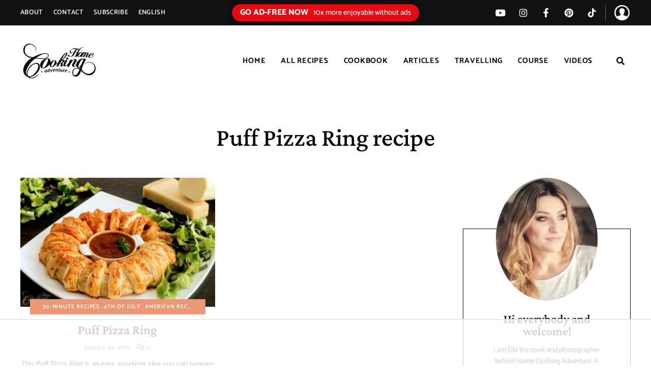

--- FILE ---
content_type: text/html; charset=UTF-8
request_url: https://www.homecookingadventure.com/tag/puff-pizza-ring-recipe/
body_size: 77600
content:
<!DOCTYPE html>
<html lang="en-US" class="no-js no-svg">
	<head>
		<meta charset="UTF-8">
		<meta name="viewport" content="width=device-width, initial-scale=1">
		<link rel="profile" href="//gmpg.org/xfn/11">
		
				<script data-no-optimize="1" data-cfasync="false">!function(){"use strict";const t={adt_ei:{identityApiKey:"plainText",source:"url",type:"plaintext",priority:1},adt_eih:{identityApiKey:"sha256",source:"urlh",type:"hashed",priority:2},sh_kit:{identityApiKey:"sha256",source:"urlhck",type:"hashed",priority:3}},e=Object.keys(t);function i(t){return function(t){const e=t.match(/((?=([a-z0-9._!#$%+^&*()[\]<>-]+))\2@[a-z0-9._-]+\.[a-z0-9._-]+)/gi);return e?e[0]:""}(function(t){return t.replace(/\s/g,"")}(t.toLowerCase()))}!async function(){const n=new URL(window.location.href),o=n.searchParams;let a=null;const r=Object.entries(t).sort(([,t],[,e])=>t.priority-e.priority).map(([t])=>t);for(const e of r){const n=o.get(e),r=t[e];if(!n||!r)continue;const c=decodeURIComponent(n),d="plaintext"===r.type&&i(c),s="hashed"===r.type&&c;if(d||s){a={value:c,config:r};break}}if(a){const{value:t,config:e}=a;window.adthrive=window.adthrive||{},window.adthrive.cmd=window.adthrive.cmd||[],window.adthrive.cmd.push(function(){window.adthrive.identityApi({source:e.source,[e.identityApiKey]:t},({success:i,data:n})=>{i?window.adthrive.log("info","Plugin","detectEmails",`Identity API called with ${e.type} email: ${t}`,n):window.adthrive.log("warning","Plugin","detectEmails",`Failed to call Identity API with ${e.type} email: ${t}`,n)})})}!function(t,e){const i=new URL(e);t.forEach(t=>i.searchParams.delete(t)),history.replaceState(null,"",i.toString())}(e,n)}()}();
</script><script data-affiliate-config type="application/json">{"enableLinkMonetizer":true,"keywordLinkerKeywordLimit":"","affiliateJsClientPath":"https:\/\/affiliate-cdn.raptive.com\/affiliate.mvp.min.js","affiliateApiPath":"https:\/\/affiliate-api.raptive.com","amazonAffiliateId":"","excludeNetworks":["raptive"],"excludeDestinations":["cj"],"enableAnalytics":true,"pluginVersion":"1.1.6"}</script>
<script async referrerpolicy="no-referrer-when-downgrade" data-no-optimize="1" data-cfasync="false" src="https://affiliate-cdn.raptive.com/affiliate.mvp.min.js">
</script>
<meta name='robots' content='noindex, follow' />
	<style></style>
	<style data-no-optimize="1" data-cfasync="false"></style>
<script data-no-optimize="1" data-cfasync="false">
	window.adthriveCLS = {
		enabledLocations: ['Content', 'Recipe'],
		injectedSlots: [],
		injectedFromPlugin: true,
		branch: '2d18c5f',bucket: 'prod',			};
	window.adthriveCLS.siteAds = {"betaTester":false,"targeting":[{"value":"580928e72619cd9314f7c871","key":"siteId"},{"value":"6233884d3161a070884116ce","key":"organizationId"},{"value":"Home Cooking Adventure","key":"siteName"},{"value":"AdThrive Edge","key":"service"},{"value":"on","key":"bidding"},{"value":["Food"],"key":"verticals"}],"siteUrl":"http://www.homecookingadventure.com","siteId":"580928e72619cd9314f7c871","siteName":"Home Cooking Adventure","breakpoints":{"tablet":768,"desktop":1024},"cloudflare":null,"adUnits":[{"sequence":1,"thirdPartyAdUnitName":null,"targeting":[{"value":["Sidebar"],"key":"location"}],"devices":["desktop"],"name":"Sidebar_1","sticky":false,"location":"Sidebar","dynamic":{"pageSelector":"","spacing":0,"max":1,"lazyMax":null,"enable":true,"lazy":false,"elementSelector":".sidebar-container > *","skip":0,"classNames":[],"position":"afterend","every":1,"enabled":true},"stickyOverlapSelector":"","adSizes":[[160,600],[336,280],[320,50],[300,600],[250,250],[1,1],[320,100],[300,1050],[300,50],[300,420],[300,250]],"priority":299,"autosize":true},{"sequence":9,"thirdPartyAdUnitName":null,"targeting":[{"value":["Sidebar"],"key":"location"}],"devices":["desktop","tablet"],"name":"Sidebar_9","sticky":false,"location":"Sidebar","dynamic":{"pageSelector":"","spacing":0,"max":1,"lazyMax":null,"enable":true,"lazy":false,"elementSelector":".sidebar-container","skip":0,"classNames":[],"position":"beforeend","every":1,"enabled":true},"stickyOverlapSelector":"","adSizes":[[1,1],[120,240],[160,600],[250,250],[300,50],[300,250],[300,420],[300,600],[300,1050]],"priority":291,"autosize":true},{"sequence":null,"thirdPartyAdUnitName":null,"targeting":[{"value":["Content"],"key":"location"}],"devices":["tablet","phone"],"name":"Content","sticky":false,"location":"Content","dynamic":{"pageSelector":"","spacing":0,"max":0,"lazyMax":3,"enable":true,"lazy":true,"elementSelector":".site-content > div","skip":0,"classNames":[],"position":"afterend","every":1,"enabled":true},"stickyOverlapSelector":"","adSizes":[[728,90],[336,280],[320,50],[468,60],[970,90],[250,250],[1,1],[320,100],[970,250],[1,2],[300,50],[300,300],[552,334],[728,250],[300,250]],"priority":199,"autosize":true},{"sequence":null,"thirdPartyAdUnitName":null,"targeting":[{"value":["Content"],"key":"location"}],"devices":["desktop"],"name":"Content","sticky":false,"location":"Content","dynamic":{"pageSelector":"body.single, body.home:not(.home)","spacing":0.85,"max":3,"lazyMax":96,"enable":true,"lazy":true,"elementSelector":".entry-content > *:not(h2):not(h3):not(ol):not(ul), .entry-content > * > li","skip":3,"classNames":[],"position":"afterend","every":1,"enabled":true},"stickyOverlapSelector":"","adSizes":[[728,90],[336,280],[320,50],[468,60],[970,90],[250,250],[1,1],[320,100],[970,250],[1,2],[300,50],[300,300],[552,334],[728,250],[300,250]],"priority":199,"autosize":true},{"sequence":null,"thirdPartyAdUnitName":null,"targeting":[{"value":["Content"],"key":"location"}],"devices":["tablet"],"name":"Content","sticky":false,"location":"Content","dynamic":{"pageSelector":"body.single, body.page:not(.home)","spacing":0.85,"max":3,"lazyMax":96,"enable":true,"lazy":true,"elementSelector":".entry-content > *:not(h2):not(h3):not(ol):not(ul), .entry-content > * > li","skip":3,"classNames":[],"position":"afterend","every":1,"enabled":true},"stickyOverlapSelector":"","adSizes":[[728,90],[336,280],[320,50],[468,60],[970,90],[250,250],[1,1],[320,100],[970,250],[1,2],[300,50],[300,300],[552,334],[728,250],[300,250]],"priority":199,"autosize":true},{"sequence":null,"thirdPartyAdUnitName":null,"targeting":[{"value":["Content"],"key":"location"}],"devices":["phone"],"name":"Content","sticky":false,"location":"Content","dynamic":{"pageSelector":"body.single, body.home:not(.home)","spacing":0.85,"max":3,"lazyMax":96,"enable":true,"lazy":true,"elementSelector":".entry-content > *:not(h2):not(h3):not(ol):not(ul), .entry-content > * > li","skip":3,"classNames":[],"position":"afterend","every":1,"enabled":true},"stickyOverlapSelector":"","adSizes":[[728,90],[336,280],[320,50],[468,60],[970,90],[250,250],[1,1],[320,100],[970,250],[1,2],[300,50],[300,300],[552,334],[728,250],[300,250]],"priority":199,"autosize":true},{"sequence":1,"thirdPartyAdUnitName":null,"targeting":[{"value":["Recipe"],"key":"location"}],"devices":["tablet","desktop"],"name":"Recipe_1","sticky":false,"location":"Recipe","dynamic":{"pageSelector":"","spacing":0.6,"max":1,"lazyMax":98,"enable":true,"lazy":true,"elementSelector":".wprm-recipe-ingredients-container li, .wprm-recipe-instructions-container li, .wprm-recipe-notes-container p, .wprm-recipe-notes-container li, .wprm-recipe-notes-container span, .wprm-nutrition-label-container","skip":0,"classNames":[],"position":"beforebegin","every":1,"enabled":true},"stickyOverlapSelector":"","adSizes":[[320,50],[250,250],[1,1],[320,100],[1,2],[300,50],[320,300],[300,390],[300,250]],"priority":-101,"autosize":true},{"sequence":5,"thirdPartyAdUnitName":null,"targeting":[{"value":["Recipe"],"key":"location"}],"devices":["phone"],"name":"Recipe_5","sticky":false,"location":"Recipe","dynamic":{"pageSelector":"","spacing":0,"max":1,"lazyMax":null,"enable":true,"lazy":false,"elementSelector":".wprm-recipe-ingredients-container","skip":0,"classNames":[],"position":"beforebegin","every":1,"enabled":true},"stickyOverlapSelector":"","adSizes":[[320,50],[250,250],[1,1],[320,100],[1,2],[300,50],[320,300],[300,390],[300,250]],"priority":-105,"autosize":true},{"sequence":1,"thirdPartyAdUnitName":null,"targeting":[{"value":["Recipe"],"key":"location"}],"devices":["phone"],"name":"Recipe_1","sticky":false,"location":"Recipe","dynamic":{"pageSelector":"","spacing":0.7,"max":2,"lazyMax":96,"enable":true,"lazy":true,"elementSelector":".wprm-recipe-ingredients-container, .wprm-recipe-instructions-container li, .wprm-recipe-notes-container p, .wprm-recipe-notes-container li, .wprm-recipe-notes-container span, .wprm-nutrition-label-container ","skip":0,"classNames":[],"position":"afterend","every":1,"enabled":true},"stickyOverlapSelector":"","adSizes":[[320,50],[250,250],[1,1],[320,100],[1,2],[300,50],[320,300],[300,390],[300,250]],"priority":-101,"autosize":true},{"sequence":null,"thirdPartyAdUnitName":null,"targeting":[{"value":["Footer"],"key":"location"},{"value":true,"key":"sticky"}],"devices":["tablet","desktop","phone"],"name":"Footer","sticky":true,"location":"Footer","dynamic":{"pageSelector":"","spacing":0,"max":1,"lazyMax":null,"enable":true,"lazy":false,"elementSelector":"body","skip":0,"classNames":[],"position":"beforeend","every":1,"enabled":true},"stickyOverlapSelector":"","adSizes":[[320,50],[320,100],[728,90],[970,90],[468,60],[1,1],[300,50]],"priority":-1,"autosize":true}],"adDensityLayout":{"mobile":{"adDensity":0.26,"onePerViewport":false},"pageOverrides":[],"desktop":{"adDensity":0.24,"onePerViewport":false}},"adDensityEnabled":true,"siteExperiments":[],"adTypes":{"sponsorTileDesktop":true,"interscrollerDesktop":true,"nativeBelowPostDesktop":true,"miniscroller":true,"largeFormatsMobile":true,"nativeMobileContent":true,"inRecipeRecommendationMobile":true,"nativeMobileRecipe":true,"sponsorTileMobile":true,"expandableCatalogAdsMobile":true,"frameAdsMobile":true,"outstreamMobile":true,"nativeHeaderMobile":true,"frameAdsDesktop":true,"inRecipeRecommendationDesktop":true,"expandableFooterDesktop":true,"nativeDesktopContent":true,"outstreamDesktop":true,"animatedFooter":true,"skylineHeader":false,"expandableFooter":true,"nativeDesktopSidebar":true,"videoFootersMobile":true,"videoFootersDesktop":true,"interscroller":true,"nativeDesktopRecipe":true,"nativeHeaderDesktop":true,"nativeBelowPostMobile":true,"expandableCatalogAdsDesktop":true,"largeFormatsDesktop":true},"adOptions":{"theTradeDesk":true,"rtbhouse":true,"undertone":true,"sidebarConfig":{"dynamicStickySidebar":{"minHeight":1800,"enabled":true,"blockedSelectors":[]}},"footerCloseButton":false,"teads":true,"seedtag":true,"pmp":true,"thirtyThreeAcross":true,"sharethrough":true,"optimizeVideoPlayersForEarnings":true,"removeVideoTitleWrapper":true,"pubMatic":true,"infiniteScroll":false,"longerVideoAdPod":true,"yahoossp":true,"spa":false,"stickyContainerConfig":{"recipeDesktop":{"minHeight":null,"enabled":false},"blockedSelectors":[],"stickyHeaderSelectors":[],"content":{"minHeight":250,"enabled":true},"recipeMobile":{"minHeight":null,"enabled":false}},"sonobi":true,"gatedPrint":{"siteEmailServiceProviderId":null,"defaultOptIn":false,"enabled":false,"newsletterPromptEnabled":false},"yieldmo":true,"footerSelector":"","amazonUAM":true,"gamMCMEnabled":true,"gamMCMChildNetworkCode":"22643881","rubiconMediaMath":true,"rubicon":true,"conversant":true,"openx":true,"customCreativeEnabled":true,"secColor":"#000000","unruly":true,"mediaGrid":true,"bRealTime":true,"adInViewTime":null,"gumgum":true,"comscoreFooter":true,"desktopInterstitial":true,"amx":true,"footerCloseButtonDesktop":false,"ozone":true,"isAutoOptimized":true,"adform":true,"comscoreTAL":true,"targetaff":true,"bgColor":"#FFFFFF","advancePlaylistOptions":{"playlistPlayer":{"enabled":true},"relatedPlayer":{"enabled":false,"applyToFirst":false}},"kargo":true,"liveRampATS":true,"footerCloseButtonMobile":false,"interstitialBlockedPageSelectors":"","prioritizeShorterVideoAds":true,"allowSmallerAdSizes":true,"comscore":"Food","blis":true,"wakeLock":{"desktopEnabled":true,"mobileValue":15,"mobileEnabled":true,"desktopValue":30},"mobileInterstitial":true,"tripleLift":true,"sensitiveCategories":["alc","cbd","conl","cosm","dat","drg","gamv","pol","rel","sst","srh","wtl"],"liveRamp":true,"mobileInterstitialBlockedPageSelectors":"","adthriveEmailIdentity":true,"criteo":true,"nativo":true,"infiniteScrollOptions":{"selector":"","heightThreshold":0},"siteAttributes":{"mobileHeaderSelectors":[],"desktopHeaderSelectors":[]},"dynamicContentSlotLazyLoading":true,"clsOptimizedAds":true,"ogury":true,"verticals":["Food"],"inImage":false,"stackadapt":true,"usCMP":{"enabled":false,"regions":[]},"advancePlaylist":true,"medianet":true,"delayLoading":false,"inImageZone":null,"appNexus":true,"rise":true,"liveRampId":"","infiniteScrollRefresh":false,"indexExchange":true},"siteAdsProfiles":[],"thirdPartySiteConfig":{"partners":{"discounts":[]}},"featureRollouts":{"erp":{"featureRolloutId":19,"data":null,"enabled":false},"disable-kargo-spotlight":{"featureRolloutId":45,"data":{"pct_enabled":90},"enabled":true}},"videoPlayers":{"contextual":{"autoplayCollapsibleEnabled":false,"overrideEmbedLocation":false,"defaultPlayerType":"static"},"videoEmbed":"div","footerSelector":"","contentSpecificPlaylists":[],"players":[{"devices":["desktop","mobile"],"description":"","id":4054729,"title":"Stationary related player - desktop and mobile","type":"stationaryRelated","enabled":true,"playerId":"PHFnmeOL"},{"playlistId":"","pageSelector":"","devices":["desktop"],"description":"","elementSelector":"","skip":0,"id":4054730,"position":"afterend","title":"","type":"stickyRelated","enabled":true,"playerId":"PHFnmeOL"},{"playlistId":"","pageSelector":"","devices":["mobile"],"mobileLocation":"bottom-right","description":"","skip":0,"title":"","type":"stickyRelated","enabled":true,"elementSelector":"","id":4054731,"position":"afterend","playerId":"PHFnmeOL"},{"playlistId":"3nLh2DXO","pageSelector":"body.single, body.home:not(.home)","devices":["desktop"],"description":"","skip":1,"title":"","type":"stickyPlaylist","enabled":true,"footerSelector":"","elementSelector":".entry-content > *:not(h2):not(h3):not(ol):not(ul), .entry-content > * > li","id":4054732,"position":"afterend","saveVideoCloseState":false,"shuffle":true,"playerId":"EiIdzQ91"},{"playlistId":"3nLh2DXO","pageSelector":"body.single, body.home:not(.home)","devices":["mobile"],"mobileLocation":"top-center","description":"","skip":1,"title":"","type":"stickyPlaylist","enabled":true,"footerSelector":"","elementSelector":".entry-content > *:not(h2):not(h3):not(ol):not(ul), .entry-content > * > li","id":4054733,"position":"afterend","saveVideoCloseState":false,"shuffle":true,"mobileHeaderSelector":null,"playerId":"EiIdzQ91"}],"partners":{"theTradeDesk":true,"unruly":true,"mediaGrid":true,"undertone":true,"gumgum":true,"seedtag":true,"amx":true,"ozone":true,"adform":true,"pmp":true,"kargo":true,"connatix":true,"stickyOutstream":{"desktop":{"enabled":true},"blockedPageSelectors":"","mobileLocation":"bottom-left","allowOnHomepage":true,"mobile":{"enabled":true},"saveVideoCloseState":false,"mobileHeaderSelector":"","allowForPageWithStickyPlayer":{"enabled":true}},"sharethrough":true,"blis":true,"tripleLift":true,"pubMatic":true,"criteo":true,"yahoossp":true,"nativo":true,"stackadapt":true,"yieldmo":true,"amazonUAM":true,"medianet":true,"rubicon":true,"appNexus":true,"rise":true,"openx":true,"indexExchange":true}}};</script>

<script data-no-optimize="1" data-cfasync="false">
(function(w, d) {
	w.adthrive = w.adthrive || {};
	w.adthrive.cmd = w.adthrive.cmd || [];
	w.adthrive.plugin = 'adthrive-ads-3.10.0';
	w.adthrive.host = 'ads.adthrive.com';
	w.adthrive.integration = 'plugin';

	var commitParam = (w.adthriveCLS && w.adthriveCLS.bucket !== 'prod' && w.adthriveCLS.branch) ? '&commit=' + w.adthriveCLS.branch : '';

	var s = d.createElement('script');
	s.async = true;
	s.referrerpolicy='no-referrer-when-downgrade';
	s.src = 'https://' + w.adthrive.host + '/sites/580928e72619cd9314f7c871/ads.min.js?referrer=' + w.encodeURIComponent(w.location.href) + commitParam + '&cb=' + (Math.floor(Math.random() * 100) + 1) + '';
	var n = d.getElementsByTagName('script')[0];
	n.parentNode.insertBefore(s, n);
})(window, document);
</script>
<link rel="dns-prefetch" href="https://ads.adthrive.com/"><link rel="preconnect" href="https://ads.adthrive.com/"><link rel="preconnect" href="https://ads.adthrive.com/" crossorigin>
<!-- Google Tag Manager for WordPress by gtm4wp.com -->
<script data-cfasync="false" data-pagespeed-no-defer>
	var gtm4wp_datalayer_name = "dataLayer";
	var dataLayer = dataLayer || [];
</script>
<!-- End Google Tag Manager for WordPress by gtm4wp.com -->
	<!-- This site is optimized with the Yoast SEO plugin v25.7 - https://yoast.com/wordpress/plugins/seo/ -->
	<title>Puff Pizza Ring recipe - Home Cooking Adventure</title>
<link data-rocket-preload as="style" href="https://fonts.googleapis.com/css2?family=Corinthia:wght@300;400;700&#038;display=swap" rel="preload">
<link data-rocket-preload as="style" href="https://fonts.googleapis.com/css?family=Crimson%20Pro%3A100%2C200%2C300%2C400%2C500%2C600%2C700%2C800%2C100italic%2C200italic%2C300italic%2C400italic%2C500italic%2C600italic%2C700italic%2C800italic%7CCatamaran%3A100%2C200%2C300%2C400%2C500%2C600%2C700%2C800&#038;display=swap" rel="preload">
<style id="" media="print" onload="this.media=&#039;all&#039;">/* vietnamese */
@font-face {
  font-family: 'Corinthia';
  font-style: normal;
  font-weight: 400;
  font-display: swap;
  src: url(/fonts.gstatic.com/s/corinthia/v13/wEO_EBrAnchaJyPMHE01WfoK_kgXiYvO.woff2) format('woff2');
  unicode-range: U+0102-0103, U+0110-0111, U+0128-0129, U+0168-0169, U+01A0-01A1, U+01AF-01B0, U+0300-0301, U+0303-0304, U+0308-0309, U+0323, U+0329, U+1EA0-1EF9, U+20AB;
}
/* latin-ext */
@font-face {
  font-family: 'Corinthia';
  font-style: normal;
  font-weight: 400;
  font-display: swap;
  src: url(/fonts.gstatic.com/s/corinthia/v13/wEO_EBrAnchaJyPMHE01WPoK_kgXiYvO.woff2) format('woff2');
  unicode-range: U+0100-02BA, U+02BD-02C5, U+02C7-02CC, U+02CE-02D7, U+02DD-02FF, U+0304, U+0308, U+0329, U+1D00-1DBF, U+1E00-1E9F, U+1EF2-1EFF, U+2020, U+20A0-20AB, U+20AD-20C0, U+2113, U+2C60-2C7F, U+A720-A7FF;
}
/* latin */
@font-face {
  font-family: 'Corinthia';
  font-style: normal;
  font-weight: 400;
  font-display: swap;
  src: url(/fonts.gstatic.com/s/corinthia/v13/wEO_EBrAnchaJyPMHE01VvoK_kgXiQ.woff2) format('woff2');
  unicode-range: U+0000-00FF, U+0131, U+0152-0153, U+02BB-02BC, U+02C6, U+02DA, U+02DC, U+0304, U+0308, U+0329, U+2000-206F, U+20AC, U+2122, U+2191, U+2193, U+2212, U+2215, U+FEFF, U+FFFD;
}
/* vietnamese */
@font-face {
  font-family: 'Corinthia';
  font-style: normal;
  font-weight: 700;
  font-display: swap;
  src: url(/fonts.gstatic.com/s/corinthia/v13/wEO6EBrAnchaJyPMHE097d8f3Goao7HHQcnM.woff2) format('woff2');
  unicode-range: U+0102-0103, U+0110-0111, U+0128-0129, U+0168-0169, U+01A0-01A1, U+01AF-01B0, U+0300-0301, U+0303-0304, U+0308-0309, U+0323, U+0329, U+1EA0-1EF9, U+20AB;
}
/* latin-ext */
@font-face {
  font-family: 'Corinthia';
  font-style: normal;
  font-weight: 700;
  font-display: swap;
  src: url(/fonts.gstatic.com/s/corinthia/v13/wEO6EBrAnchaJyPMHE097d8f3Woao7HHQcnM.woff2) format('woff2');
  unicode-range: U+0100-02BA, U+02BD-02C5, U+02C7-02CC, U+02CE-02D7, U+02DD-02FF, U+0304, U+0308, U+0329, U+1D00-1DBF, U+1E00-1E9F, U+1EF2-1EFF, U+2020, U+20A0-20AB, U+20AD-20C0, U+2113, U+2C60-2C7F, U+A720-A7FF;
}
/* latin */
@font-face {
  font-family: 'Corinthia';
  font-style: normal;
  font-weight: 700;
  font-display: swap;
  src: url(/fonts.gstatic.com/s/corinthia/v13/wEO6EBrAnchaJyPMHE097d8f02oao7HHQQ.woff2) format('woff2');
  unicode-range: U+0000-00FF, U+0131, U+0152-0153, U+02BB-02BC, U+02C6, U+02DA, U+02DC, U+0304, U+0308, U+0329, U+2000-206F, U+20AC, U+2122, U+2191, U+2193, U+2212, U+2215, U+FEFF, U+FFFD;
}
</style>
<noscript><link rel="stylesheet" href="https://fonts.googleapis.com/css2?family=Corinthia:wght@300;400;700&#038;display=swap"></noscript>
<style id="" media="print" onload="this.media=&#039;all&#039;">/* tamil */
@font-face {
  font-family: 'Catamaran';
  font-style: normal;
  font-weight: 100;
  font-display: swap;
  src: url(/fonts.gstatic.com/s/catamaran/v28/o-0IIpQoyXQa2RxT7-5r8zRASf6M7VBj.woff2) format('woff2');
  unicode-range: U+0964-0965, U+0B82-0BFA, U+200C-200D, U+20B9, U+25CC;
}
/* latin-ext */
@font-face {
  font-family: 'Catamaran';
  font-style: normal;
  font-weight: 100;
  font-display: swap;
  src: url(/fonts.gstatic.com/s/catamaran/v28/o-0IIpQoyXQa2RxT7-5r6zRASf6M7VBj.woff2) format('woff2');
  unicode-range: U+0100-02BA, U+02BD-02C5, U+02C7-02CC, U+02CE-02D7, U+02DD-02FF, U+0304, U+0308, U+0329, U+1D00-1DBF, U+1E00-1E9F, U+1EF2-1EFF, U+2020, U+20A0-20AB, U+20AD-20C0, U+2113, U+2C60-2C7F, U+A720-A7FF;
}
/* latin */
@font-face {
  font-family: 'Catamaran';
  font-style: normal;
  font-weight: 100;
  font-display: swap;
  src: url(/fonts.gstatic.com/s/catamaran/v28/o-0IIpQoyXQa2RxT7-5r5TRASf6M7Q.woff2) format('woff2');
  unicode-range: U+0000-00FF, U+0131, U+0152-0153, U+02BB-02BC, U+02C6, U+02DA, U+02DC, U+0304, U+0308, U+0329, U+2000-206F, U+20AC, U+2122, U+2191, U+2193, U+2212, U+2215, U+FEFF, U+FFFD;
}
/* tamil */
@font-face {
  font-family: 'Catamaran';
  font-style: normal;
  font-weight: 200;
  font-display: swap;
  src: url(/fonts.gstatic.com/s/catamaran/v28/o-0IIpQoyXQa2RxT7-5r8zRASf6M7VBj.woff2) format('woff2');
  unicode-range: U+0964-0965, U+0B82-0BFA, U+200C-200D, U+20B9, U+25CC;
}
/* latin-ext */
@font-face {
  font-family: 'Catamaran';
  font-style: normal;
  font-weight: 200;
  font-display: swap;
  src: url(/fonts.gstatic.com/s/catamaran/v28/o-0IIpQoyXQa2RxT7-5r6zRASf6M7VBj.woff2) format('woff2');
  unicode-range: U+0100-02BA, U+02BD-02C5, U+02C7-02CC, U+02CE-02D7, U+02DD-02FF, U+0304, U+0308, U+0329, U+1D00-1DBF, U+1E00-1E9F, U+1EF2-1EFF, U+2020, U+20A0-20AB, U+20AD-20C0, U+2113, U+2C60-2C7F, U+A720-A7FF;
}
/* latin */
@font-face {
  font-family: 'Catamaran';
  font-style: normal;
  font-weight: 200;
  font-display: swap;
  src: url(/fonts.gstatic.com/s/catamaran/v28/o-0IIpQoyXQa2RxT7-5r5TRASf6M7Q.woff2) format('woff2');
  unicode-range: U+0000-00FF, U+0131, U+0152-0153, U+02BB-02BC, U+02C6, U+02DA, U+02DC, U+0304, U+0308, U+0329, U+2000-206F, U+20AC, U+2122, U+2191, U+2193, U+2212, U+2215, U+FEFF, U+FFFD;
}
/* tamil */
@font-face {
  font-family: 'Catamaran';
  font-style: normal;
  font-weight: 300;
  font-display: swap;
  src: url(/fonts.gstatic.com/s/catamaran/v28/o-0IIpQoyXQa2RxT7-5r8zRASf6M7VBj.woff2) format('woff2');
  unicode-range: U+0964-0965, U+0B82-0BFA, U+200C-200D, U+20B9, U+25CC;
}
/* latin-ext */
@font-face {
  font-family: 'Catamaran';
  font-style: normal;
  font-weight: 300;
  font-display: swap;
  src: url(/fonts.gstatic.com/s/catamaran/v28/o-0IIpQoyXQa2RxT7-5r6zRASf6M7VBj.woff2) format('woff2');
  unicode-range: U+0100-02BA, U+02BD-02C5, U+02C7-02CC, U+02CE-02D7, U+02DD-02FF, U+0304, U+0308, U+0329, U+1D00-1DBF, U+1E00-1E9F, U+1EF2-1EFF, U+2020, U+20A0-20AB, U+20AD-20C0, U+2113, U+2C60-2C7F, U+A720-A7FF;
}
/* latin */
@font-face {
  font-family: 'Catamaran';
  font-style: normal;
  font-weight: 300;
  font-display: swap;
  src: url(/fonts.gstatic.com/s/catamaran/v28/o-0IIpQoyXQa2RxT7-5r5TRASf6M7Q.woff2) format('woff2');
  unicode-range: U+0000-00FF, U+0131, U+0152-0153, U+02BB-02BC, U+02C6, U+02DA, U+02DC, U+0304, U+0308, U+0329, U+2000-206F, U+20AC, U+2122, U+2191, U+2193, U+2212, U+2215, U+FEFF, U+FFFD;
}
/* tamil */
@font-face {
  font-family: 'Catamaran';
  font-style: normal;
  font-weight: 400;
  font-display: swap;
  src: url(/fonts.gstatic.com/s/catamaran/v28/o-0IIpQoyXQa2RxT7-5r8zRASf6M7VBj.woff2) format('woff2');
  unicode-range: U+0964-0965, U+0B82-0BFA, U+200C-200D, U+20B9, U+25CC;
}
/* latin-ext */
@font-face {
  font-family: 'Catamaran';
  font-style: normal;
  font-weight: 400;
  font-display: swap;
  src: url(/fonts.gstatic.com/s/catamaran/v28/o-0IIpQoyXQa2RxT7-5r6zRASf6M7VBj.woff2) format('woff2');
  unicode-range: U+0100-02BA, U+02BD-02C5, U+02C7-02CC, U+02CE-02D7, U+02DD-02FF, U+0304, U+0308, U+0329, U+1D00-1DBF, U+1E00-1E9F, U+1EF2-1EFF, U+2020, U+20A0-20AB, U+20AD-20C0, U+2113, U+2C60-2C7F, U+A720-A7FF;
}
/* latin */
@font-face {
  font-family: 'Catamaran';
  font-style: normal;
  font-weight: 400;
  font-display: swap;
  src: url(/fonts.gstatic.com/s/catamaran/v28/o-0IIpQoyXQa2RxT7-5r5TRASf6M7Q.woff2) format('woff2');
  unicode-range: U+0000-00FF, U+0131, U+0152-0153, U+02BB-02BC, U+02C6, U+02DA, U+02DC, U+0304, U+0308, U+0329, U+2000-206F, U+20AC, U+2122, U+2191, U+2193, U+2212, U+2215, U+FEFF, U+FFFD;
}
/* tamil */
@font-face {
  font-family: 'Catamaran';
  font-style: normal;
  font-weight: 500;
  font-display: swap;
  src: url(/fonts.gstatic.com/s/catamaran/v28/o-0IIpQoyXQa2RxT7-5r8zRASf6M7VBj.woff2) format('woff2');
  unicode-range: U+0964-0965, U+0B82-0BFA, U+200C-200D, U+20B9, U+25CC;
}
/* latin-ext */
@font-face {
  font-family: 'Catamaran';
  font-style: normal;
  font-weight: 500;
  font-display: swap;
  src: url(/fonts.gstatic.com/s/catamaran/v28/o-0IIpQoyXQa2RxT7-5r6zRASf6M7VBj.woff2) format('woff2');
  unicode-range: U+0100-02BA, U+02BD-02C5, U+02C7-02CC, U+02CE-02D7, U+02DD-02FF, U+0304, U+0308, U+0329, U+1D00-1DBF, U+1E00-1E9F, U+1EF2-1EFF, U+2020, U+20A0-20AB, U+20AD-20C0, U+2113, U+2C60-2C7F, U+A720-A7FF;
}
/* latin */
@font-face {
  font-family: 'Catamaran';
  font-style: normal;
  font-weight: 500;
  font-display: swap;
  src: url(/fonts.gstatic.com/s/catamaran/v28/o-0IIpQoyXQa2RxT7-5r5TRASf6M7Q.woff2) format('woff2');
  unicode-range: U+0000-00FF, U+0131, U+0152-0153, U+02BB-02BC, U+02C6, U+02DA, U+02DC, U+0304, U+0308, U+0329, U+2000-206F, U+20AC, U+2122, U+2191, U+2193, U+2212, U+2215, U+FEFF, U+FFFD;
}
/* tamil */
@font-face {
  font-family: 'Catamaran';
  font-style: normal;
  font-weight: 600;
  font-display: swap;
  src: url(/fonts.gstatic.com/s/catamaran/v28/o-0IIpQoyXQa2RxT7-5r8zRASf6M7VBj.woff2) format('woff2');
  unicode-range: U+0964-0965, U+0B82-0BFA, U+200C-200D, U+20B9, U+25CC;
}
/* latin-ext */
@font-face {
  font-family: 'Catamaran';
  font-style: normal;
  font-weight: 600;
  font-display: swap;
  src: url(/fonts.gstatic.com/s/catamaran/v28/o-0IIpQoyXQa2RxT7-5r6zRASf6M7VBj.woff2) format('woff2');
  unicode-range: U+0100-02BA, U+02BD-02C5, U+02C7-02CC, U+02CE-02D7, U+02DD-02FF, U+0304, U+0308, U+0329, U+1D00-1DBF, U+1E00-1E9F, U+1EF2-1EFF, U+2020, U+20A0-20AB, U+20AD-20C0, U+2113, U+2C60-2C7F, U+A720-A7FF;
}
/* latin */
@font-face {
  font-family: 'Catamaran';
  font-style: normal;
  font-weight: 600;
  font-display: swap;
  src: url(/fonts.gstatic.com/s/catamaran/v28/o-0IIpQoyXQa2RxT7-5r5TRASf6M7Q.woff2) format('woff2');
  unicode-range: U+0000-00FF, U+0131, U+0152-0153, U+02BB-02BC, U+02C6, U+02DA, U+02DC, U+0304, U+0308, U+0329, U+2000-206F, U+20AC, U+2122, U+2191, U+2193, U+2212, U+2215, U+FEFF, U+FFFD;
}
/* tamil */
@font-face {
  font-family: 'Catamaran';
  font-style: normal;
  font-weight: 700;
  font-display: swap;
  src: url(/fonts.gstatic.com/s/catamaran/v28/o-0IIpQoyXQa2RxT7-5r8zRASf6M7VBj.woff2) format('woff2');
  unicode-range: U+0964-0965, U+0B82-0BFA, U+200C-200D, U+20B9, U+25CC;
}
/* latin-ext */
@font-face {
  font-family: 'Catamaran';
  font-style: normal;
  font-weight: 700;
  font-display: swap;
  src: url(/fonts.gstatic.com/s/catamaran/v28/o-0IIpQoyXQa2RxT7-5r6zRASf6M7VBj.woff2) format('woff2');
  unicode-range: U+0100-02BA, U+02BD-02C5, U+02C7-02CC, U+02CE-02D7, U+02DD-02FF, U+0304, U+0308, U+0329, U+1D00-1DBF, U+1E00-1E9F, U+1EF2-1EFF, U+2020, U+20A0-20AB, U+20AD-20C0, U+2113, U+2C60-2C7F, U+A720-A7FF;
}
/* latin */
@font-face {
  font-family: 'Catamaran';
  font-style: normal;
  font-weight: 700;
  font-display: swap;
  src: url(/fonts.gstatic.com/s/catamaran/v28/o-0IIpQoyXQa2RxT7-5r5TRASf6M7Q.woff2) format('woff2');
  unicode-range: U+0000-00FF, U+0131, U+0152-0153, U+02BB-02BC, U+02C6, U+02DA, U+02DC, U+0304, U+0308, U+0329, U+2000-206F, U+20AC, U+2122, U+2191, U+2193, U+2212, U+2215, U+FEFF, U+FFFD;
}
/* tamil */
@font-face {
  font-family: 'Catamaran';
  font-style: normal;
  font-weight: 800;
  font-display: swap;
  src: url(/fonts.gstatic.com/s/catamaran/v28/o-0IIpQoyXQa2RxT7-5r8zRASf6M7VBj.woff2) format('woff2');
  unicode-range: U+0964-0965, U+0B82-0BFA, U+200C-200D, U+20B9, U+25CC;
}
/* latin-ext */
@font-face {
  font-family: 'Catamaran';
  font-style: normal;
  font-weight: 800;
  font-display: swap;
  src: url(/fonts.gstatic.com/s/catamaran/v28/o-0IIpQoyXQa2RxT7-5r6zRASf6M7VBj.woff2) format('woff2');
  unicode-range: U+0100-02BA, U+02BD-02C5, U+02C7-02CC, U+02CE-02D7, U+02DD-02FF, U+0304, U+0308, U+0329, U+1D00-1DBF, U+1E00-1E9F, U+1EF2-1EFF, U+2020, U+20A0-20AB, U+20AD-20C0, U+2113, U+2C60-2C7F, U+A720-A7FF;
}
/* latin */
@font-face {
  font-family: 'Catamaran';
  font-style: normal;
  font-weight: 800;
  font-display: swap;
  src: url(/fonts.gstatic.com/s/catamaran/v28/o-0IIpQoyXQa2RxT7-5r5TRASf6M7Q.woff2) format('woff2');
  unicode-range: U+0000-00FF, U+0131, U+0152-0153, U+02BB-02BC, U+02C6, U+02DA, U+02DC, U+0304, U+0308, U+0329, U+2000-206F, U+20AC, U+2122, U+2191, U+2193, U+2212, U+2215, U+FEFF, U+FFFD;
}
/* vietnamese */
@font-face {
  font-family: 'Crimson Pro';
  font-style: italic;
  font-weight: 200;
  font-display: swap;
  src: url(/fonts.gstatic.com/s/crimsonpro/v28/q5uBsoa5M_tv7IihmnkabARekYxwDeChrlWhBw.woff2) format('woff2');
  unicode-range: U+0102-0103, U+0110-0111, U+0128-0129, U+0168-0169, U+01A0-01A1, U+01AF-01B0, U+0300-0301, U+0303-0304, U+0308-0309, U+0323, U+0329, U+1EA0-1EF9, U+20AB;
}
/* latin-ext */
@font-face {
  font-family: 'Crimson Pro';
  font-style: italic;
  font-weight: 200;
  font-display: swap;
  src: url(/fonts.gstatic.com/s/crimsonpro/v28/q5uBsoa5M_tv7IihmnkabARekY1wDeChrlWhBw.woff2) format('woff2');
  unicode-range: U+0100-02BA, U+02BD-02C5, U+02C7-02CC, U+02CE-02D7, U+02DD-02FF, U+0304, U+0308, U+0329, U+1D00-1DBF, U+1E00-1E9F, U+1EF2-1EFF, U+2020, U+20A0-20AB, U+20AD-20C0, U+2113, U+2C60-2C7F, U+A720-A7FF;
}
/* latin */
@font-face {
  font-family: 'Crimson Pro';
  font-style: italic;
  font-weight: 200;
  font-display: swap;
  src: url(/fonts.gstatic.com/s/crimsonpro/v28/q5uBsoa5M_tv7IihmnkabARekYNwDeChrlU.woff2) format('woff2');
  unicode-range: U+0000-00FF, U+0131, U+0152-0153, U+02BB-02BC, U+02C6, U+02DA, U+02DC, U+0304, U+0308, U+0329, U+2000-206F, U+20AC, U+2122, U+2191, U+2193, U+2212, U+2215, U+FEFF, U+FFFD;
}
/* vietnamese */
@font-face {
  font-family: 'Crimson Pro';
  font-style: italic;
  font-weight: 300;
  font-display: swap;
  src: url(/fonts.gstatic.com/s/crimsonpro/v28/q5uBsoa5M_tv7IihmnkabARekYxwDeChrlWhBw.woff2) format('woff2');
  unicode-range: U+0102-0103, U+0110-0111, U+0128-0129, U+0168-0169, U+01A0-01A1, U+01AF-01B0, U+0300-0301, U+0303-0304, U+0308-0309, U+0323, U+0329, U+1EA0-1EF9, U+20AB;
}
/* latin-ext */
@font-face {
  font-family: 'Crimson Pro';
  font-style: italic;
  font-weight: 300;
  font-display: swap;
  src: url(/fonts.gstatic.com/s/crimsonpro/v28/q5uBsoa5M_tv7IihmnkabARekY1wDeChrlWhBw.woff2) format('woff2');
  unicode-range: U+0100-02BA, U+02BD-02C5, U+02C7-02CC, U+02CE-02D7, U+02DD-02FF, U+0304, U+0308, U+0329, U+1D00-1DBF, U+1E00-1E9F, U+1EF2-1EFF, U+2020, U+20A0-20AB, U+20AD-20C0, U+2113, U+2C60-2C7F, U+A720-A7FF;
}
/* latin */
@font-face {
  font-family: 'Crimson Pro';
  font-style: italic;
  font-weight: 300;
  font-display: swap;
  src: url(/fonts.gstatic.com/s/crimsonpro/v28/q5uBsoa5M_tv7IihmnkabARekYNwDeChrlU.woff2) format('woff2');
  unicode-range: U+0000-00FF, U+0131, U+0152-0153, U+02BB-02BC, U+02C6, U+02DA, U+02DC, U+0304, U+0308, U+0329, U+2000-206F, U+20AC, U+2122, U+2191, U+2193, U+2212, U+2215, U+FEFF, U+FFFD;
}
/* vietnamese */
@font-face {
  font-family: 'Crimson Pro';
  font-style: italic;
  font-weight: 400;
  font-display: swap;
  src: url(/fonts.gstatic.com/s/crimsonpro/v28/q5uBsoa5M_tv7IihmnkabARekYxwDeChrlWhBw.woff2) format('woff2');
  unicode-range: U+0102-0103, U+0110-0111, U+0128-0129, U+0168-0169, U+01A0-01A1, U+01AF-01B0, U+0300-0301, U+0303-0304, U+0308-0309, U+0323, U+0329, U+1EA0-1EF9, U+20AB;
}
/* latin-ext */
@font-face {
  font-family: 'Crimson Pro';
  font-style: italic;
  font-weight: 400;
  font-display: swap;
  src: url(/fonts.gstatic.com/s/crimsonpro/v28/q5uBsoa5M_tv7IihmnkabARekY1wDeChrlWhBw.woff2) format('woff2');
  unicode-range: U+0100-02BA, U+02BD-02C5, U+02C7-02CC, U+02CE-02D7, U+02DD-02FF, U+0304, U+0308, U+0329, U+1D00-1DBF, U+1E00-1E9F, U+1EF2-1EFF, U+2020, U+20A0-20AB, U+20AD-20C0, U+2113, U+2C60-2C7F, U+A720-A7FF;
}
/* latin */
@font-face {
  font-family: 'Crimson Pro';
  font-style: italic;
  font-weight: 400;
  font-display: swap;
  src: url(/fonts.gstatic.com/s/crimsonpro/v28/q5uBsoa5M_tv7IihmnkabARekYNwDeChrlU.woff2) format('woff2');
  unicode-range: U+0000-00FF, U+0131, U+0152-0153, U+02BB-02BC, U+02C6, U+02DA, U+02DC, U+0304, U+0308, U+0329, U+2000-206F, U+20AC, U+2122, U+2191, U+2193, U+2212, U+2215, U+FEFF, U+FFFD;
}
/* vietnamese */
@font-face {
  font-family: 'Crimson Pro';
  font-style: italic;
  font-weight: 500;
  font-display: swap;
  src: url(/fonts.gstatic.com/s/crimsonpro/v28/q5uBsoa5M_tv7IihmnkabARekYxwDeChrlWhBw.woff2) format('woff2');
  unicode-range: U+0102-0103, U+0110-0111, U+0128-0129, U+0168-0169, U+01A0-01A1, U+01AF-01B0, U+0300-0301, U+0303-0304, U+0308-0309, U+0323, U+0329, U+1EA0-1EF9, U+20AB;
}
/* latin-ext */
@font-face {
  font-family: 'Crimson Pro';
  font-style: italic;
  font-weight: 500;
  font-display: swap;
  src: url(/fonts.gstatic.com/s/crimsonpro/v28/q5uBsoa5M_tv7IihmnkabARekY1wDeChrlWhBw.woff2) format('woff2');
  unicode-range: U+0100-02BA, U+02BD-02C5, U+02C7-02CC, U+02CE-02D7, U+02DD-02FF, U+0304, U+0308, U+0329, U+1D00-1DBF, U+1E00-1E9F, U+1EF2-1EFF, U+2020, U+20A0-20AB, U+20AD-20C0, U+2113, U+2C60-2C7F, U+A720-A7FF;
}
/* latin */
@font-face {
  font-family: 'Crimson Pro';
  font-style: italic;
  font-weight: 500;
  font-display: swap;
  src: url(/fonts.gstatic.com/s/crimsonpro/v28/q5uBsoa5M_tv7IihmnkabARekYNwDeChrlU.woff2) format('woff2');
  unicode-range: U+0000-00FF, U+0131, U+0152-0153, U+02BB-02BC, U+02C6, U+02DA, U+02DC, U+0304, U+0308, U+0329, U+2000-206F, U+20AC, U+2122, U+2191, U+2193, U+2212, U+2215, U+FEFF, U+FFFD;
}
/* vietnamese */
@font-face {
  font-family: 'Crimson Pro';
  font-style: italic;
  font-weight: 600;
  font-display: swap;
  src: url(/fonts.gstatic.com/s/crimsonpro/v28/q5uBsoa5M_tv7IihmnkabARekYxwDeChrlWhBw.woff2) format('woff2');
  unicode-range: U+0102-0103, U+0110-0111, U+0128-0129, U+0168-0169, U+01A0-01A1, U+01AF-01B0, U+0300-0301, U+0303-0304, U+0308-0309, U+0323, U+0329, U+1EA0-1EF9, U+20AB;
}
/* latin-ext */
@font-face {
  font-family: 'Crimson Pro';
  font-style: italic;
  font-weight: 600;
  font-display: swap;
  src: url(/fonts.gstatic.com/s/crimsonpro/v28/q5uBsoa5M_tv7IihmnkabARekY1wDeChrlWhBw.woff2) format('woff2');
  unicode-range: U+0100-02BA, U+02BD-02C5, U+02C7-02CC, U+02CE-02D7, U+02DD-02FF, U+0304, U+0308, U+0329, U+1D00-1DBF, U+1E00-1E9F, U+1EF2-1EFF, U+2020, U+20A0-20AB, U+20AD-20C0, U+2113, U+2C60-2C7F, U+A720-A7FF;
}
/* latin */
@font-face {
  font-family: 'Crimson Pro';
  font-style: italic;
  font-weight: 600;
  font-display: swap;
  src: url(/fonts.gstatic.com/s/crimsonpro/v28/q5uBsoa5M_tv7IihmnkabARekYNwDeChrlU.woff2) format('woff2');
  unicode-range: U+0000-00FF, U+0131, U+0152-0153, U+02BB-02BC, U+02C6, U+02DA, U+02DC, U+0304, U+0308, U+0329, U+2000-206F, U+20AC, U+2122, U+2191, U+2193, U+2212, U+2215, U+FEFF, U+FFFD;
}
/* vietnamese */
@font-face {
  font-family: 'Crimson Pro';
  font-style: italic;
  font-weight: 700;
  font-display: swap;
  src: url(/fonts.gstatic.com/s/crimsonpro/v28/q5uBsoa5M_tv7IihmnkabARekYxwDeChrlWhBw.woff2) format('woff2');
  unicode-range: U+0102-0103, U+0110-0111, U+0128-0129, U+0168-0169, U+01A0-01A1, U+01AF-01B0, U+0300-0301, U+0303-0304, U+0308-0309, U+0323, U+0329, U+1EA0-1EF9, U+20AB;
}
/* latin-ext */
@font-face {
  font-family: 'Crimson Pro';
  font-style: italic;
  font-weight: 700;
  font-display: swap;
  src: url(/fonts.gstatic.com/s/crimsonpro/v28/q5uBsoa5M_tv7IihmnkabARekY1wDeChrlWhBw.woff2) format('woff2');
  unicode-range: U+0100-02BA, U+02BD-02C5, U+02C7-02CC, U+02CE-02D7, U+02DD-02FF, U+0304, U+0308, U+0329, U+1D00-1DBF, U+1E00-1E9F, U+1EF2-1EFF, U+2020, U+20A0-20AB, U+20AD-20C0, U+2113, U+2C60-2C7F, U+A720-A7FF;
}
/* latin */
@font-face {
  font-family: 'Crimson Pro';
  font-style: italic;
  font-weight: 700;
  font-display: swap;
  src: url(/fonts.gstatic.com/s/crimsonpro/v28/q5uBsoa5M_tv7IihmnkabARekYNwDeChrlU.woff2) format('woff2');
  unicode-range: U+0000-00FF, U+0131, U+0152-0153, U+02BB-02BC, U+02C6, U+02DA, U+02DC, U+0304, U+0308, U+0329, U+2000-206F, U+20AC, U+2122, U+2191, U+2193, U+2212, U+2215, U+FEFF, U+FFFD;
}
/* vietnamese */
@font-face {
  font-family: 'Crimson Pro';
  font-style: italic;
  font-weight: 800;
  font-display: swap;
  src: url(/fonts.gstatic.com/s/crimsonpro/v28/q5uBsoa5M_tv7IihmnkabARekYxwDeChrlWhBw.woff2) format('woff2');
  unicode-range: U+0102-0103, U+0110-0111, U+0128-0129, U+0168-0169, U+01A0-01A1, U+01AF-01B0, U+0300-0301, U+0303-0304, U+0308-0309, U+0323, U+0329, U+1EA0-1EF9, U+20AB;
}
/* latin-ext */
@font-face {
  font-family: 'Crimson Pro';
  font-style: italic;
  font-weight: 800;
  font-display: swap;
  src: url(/fonts.gstatic.com/s/crimsonpro/v28/q5uBsoa5M_tv7IihmnkabARekY1wDeChrlWhBw.woff2) format('woff2');
  unicode-range: U+0100-02BA, U+02BD-02C5, U+02C7-02CC, U+02CE-02D7, U+02DD-02FF, U+0304, U+0308, U+0329, U+1D00-1DBF, U+1E00-1E9F, U+1EF2-1EFF, U+2020, U+20A0-20AB, U+20AD-20C0, U+2113, U+2C60-2C7F, U+A720-A7FF;
}
/* latin */
@font-face {
  font-family: 'Crimson Pro';
  font-style: italic;
  font-weight: 800;
  font-display: swap;
  src: url(/fonts.gstatic.com/s/crimsonpro/v28/q5uBsoa5M_tv7IihmnkabARekYNwDeChrlU.woff2) format('woff2');
  unicode-range: U+0000-00FF, U+0131, U+0152-0153, U+02BB-02BC, U+02C6, U+02DA, U+02DC, U+0304, U+0308, U+0329, U+2000-206F, U+20AC, U+2122, U+2191, U+2193, U+2212, U+2215, U+FEFF, U+FFFD;
}
/* vietnamese */
@font-face {
  font-family: 'Crimson Pro';
  font-style: normal;
  font-weight: 200;
  font-display: swap;
  src: url(/fonts.gstatic.com/s/crimsonpro/v28/q5uDsoa5M_tv7IihmnkabARUoYF6CsKjnlQ.woff2) format('woff2');
  unicode-range: U+0102-0103, U+0110-0111, U+0128-0129, U+0168-0169, U+01A0-01A1, U+01AF-01B0, U+0300-0301, U+0303-0304, U+0308-0309, U+0323, U+0329, U+1EA0-1EF9, U+20AB;
}
/* latin-ext */
@font-face {
  font-family: 'Crimson Pro';
  font-style: normal;
  font-weight: 200;
  font-display: swap;
  src: url(/fonts.gstatic.com/s/crimsonpro/v28/q5uDsoa5M_tv7IihmnkabARVoYF6CsKjnlQ.woff2) format('woff2');
  unicode-range: U+0100-02BA, U+02BD-02C5, U+02C7-02CC, U+02CE-02D7, U+02DD-02FF, U+0304, U+0308, U+0329, U+1D00-1DBF, U+1E00-1E9F, U+1EF2-1EFF, U+2020, U+20A0-20AB, U+20AD-20C0, U+2113, U+2C60-2C7F, U+A720-A7FF;
}
/* latin */
@font-face {
  font-family: 'Crimson Pro';
  font-style: normal;
  font-weight: 200;
  font-display: swap;
  src: url(/fonts.gstatic.com/s/crimsonpro/v28/q5uDsoa5M_tv7IihmnkabARboYF6CsKj.woff2) format('woff2');
  unicode-range: U+0000-00FF, U+0131, U+0152-0153, U+02BB-02BC, U+02C6, U+02DA, U+02DC, U+0304, U+0308, U+0329, U+2000-206F, U+20AC, U+2122, U+2191, U+2193, U+2212, U+2215, U+FEFF, U+FFFD;
}
/* vietnamese */
@font-face {
  font-family: 'Crimson Pro';
  font-style: normal;
  font-weight: 300;
  font-display: swap;
  src: url(/fonts.gstatic.com/s/crimsonpro/v28/q5uDsoa5M_tv7IihmnkabARUoYF6CsKjnlQ.woff2) format('woff2');
  unicode-range: U+0102-0103, U+0110-0111, U+0128-0129, U+0168-0169, U+01A0-01A1, U+01AF-01B0, U+0300-0301, U+0303-0304, U+0308-0309, U+0323, U+0329, U+1EA0-1EF9, U+20AB;
}
/* latin-ext */
@font-face {
  font-family: 'Crimson Pro';
  font-style: normal;
  font-weight: 300;
  font-display: swap;
  src: url(/fonts.gstatic.com/s/crimsonpro/v28/q5uDsoa5M_tv7IihmnkabARVoYF6CsKjnlQ.woff2) format('woff2');
  unicode-range: U+0100-02BA, U+02BD-02C5, U+02C7-02CC, U+02CE-02D7, U+02DD-02FF, U+0304, U+0308, U+0329, U+1D00-1DBF, U+1E00-1E9F, U+1EF2-1EFF, U+2020, U+20A0-20AB, U+20AD-20C0, U+2113, U+2C60-2C7F, U+A720-A7FF;
}
/* latin */
@font-face {
  font-family: 'Crimson Pro';
  font-style: normal;
  font-weight: 300;
  font-display: swap;
  src: url(/fonts.gstatic.com/s/crimsonpro/v28/q5uDsoa5M_tv7IihmnkabARboYF6CsKj.woff2) format('woff2');
  unicode-range: U+0000-00FF, U+0131, U+0152-0153, U+02BB-02BC, U+02C6, U+02DA, U+02DC, U+0304, U+0308, U+0329, U+2000-206F, U+20AC, U+2122, U+2191, U+2193, U+2212, U+2215, U+FEFF, U+FFFD;
}
/* vietnamese */
@font-face {
  font-family: 'Crimson Pro';
  font-style: normal;
  font-weight: 400;
  font-display: swap;
  src: url(/fonts.gstatic.com/s/crimsonpro/v28/q5uDsoa5M_tv7IihmnkabARUoYF6CsKjnlQ.woff2) format('woff2');
  unicode-range: U+0102-0103, U+0110-0111, U+0128-0129, U+0168-0169, U+01A0-01A1, U+01AF-01B0, U+0300-0301, U+0303-0304, U+0308-0309, U+0323, U+0329, U+1EA0-1EF9, U+20AB;
}
/* latin-ext */
@font-face {
  font-family: 'Crimson Pro';
  font-style: normal;
  font-weight: 400;
  font-display: swap;
  src: url(/fonts.gstatic.com/s/crimsonpro/v28/q5uDsoa5M_tv7IihmnkabARVoYF6CsKjnlQ.woff2) format('woff2');
  unicode-range: U+0100-02BA, U+02BD-02C5, U+02C7-02CC, U+02CE-02D7, U+02DD-02FF, U+0304, U+0308, U+0329, U+1D00-1DBF, U+1E00-1E9F, U+1EF2-1EFF, U+2020, U+20A0-20AB, U+20AD-20C0, U+2113, U+2C60-2C7F, U+A720-A7FF;
}
/* latin */
@font-face {
  font-family: 'Crimson Pro';
  font-style: normal;
  font-weight: 400;
  font-display: swap;
  src: url(/fonts.gstatic.com/s/crimsonpro/v28/q5uDsoa5M_tv7IihmnkabARboYF6CsKj.woff2) format('woff2');
  unicode-range: U+0000-00FF, U+0131, U+0152-0153, U+02BB-02BC, U+02C6, U+02DA, U+02DC, U+0304, U+0308, U+0329, U+2000-206F, U+20AC, U+2122, U+2191, U+2193, U+2212, U+2215, U+FEFF, U+FFFD;
}
/* vietnamese */
@font-face {
  font-family: 'Crimson Pro';
  font-style: normal;
  font-weight: 500;
  font-display: swap;
  src: url(/fonts.gstatic.com/s/crimsonpro/v28/q5uDsoa5M_tv7IihmnkabARUoYF6CsKjnlQ.woff2) format('woff2');
  unicode-range: U+0102-0103, U+0110-0111, U+0128-0129, U+0168-0169, U+01A0-01A1, U+01AF-01B0, U+0300-0301, U+0303-0304, U+0308-0309, U+0323, U+0329, U+1EA0-1EF9, U+20AB;
}
/* latin-ext */
@font-face {
  font-family: 'Crimson Pro';
  font-style: normal;
  font-weight: 500;
  font-display: swap;
  src: url(/fonts.gstatic.com/s/crimsonpro/v28/q5uDsoa5M_tv7IihmnkabARVoYF6CsKjnlQ.woff2) format('woff2');
  unicode-range: U+0100-02BA, U+02BD-02C5, U+02C7-02CC, U+02CE-02D7, U+02DD-02FF, U+0304, U+0308, U+0329, U+1D00-1DBF, U+1E00-1E9F, U+1EF2-1EFF, U+2020, U+20A0-20AB, U+20AD-20C0, U+2113, U+2C60-2C7F, U+A720-A7FF;
}
/* latin */
@font-face {
  font-family: 'Crimson Pro';
  font-style: normal;
  font-weight: 500;
  font-display: swap;
  src: url(/fonts.gstatic.com/s/crimsonpro/v28/q5uDsoa5M_tv7IihmnkabARboYF6CsKj.woff2) format('woff2');
  unicode-range: U+0000-00FF, U+0131, U+0152-0153, U+02BB-02BC, U+02C6, U+02DA, U+02DC, U+0304, U+0308, U+0329, U+2000-206F, U+20AC, U+2122, U+2191, U+2193, U+2212, U+2215, U+FEFF, U+FFFD;
}
/* vietnamese */
@font-face {
  font-family: 'Crimson Pro';
  font-style: normal;
  font-weight: 600;
  font-display: swap;
  src: url(/fonts.gstatic.com/s/crimsonpro/v28/q5uDsoa5M_tv7IihmnkabARUoYF6CsKjnlQ.woff2) format('woff2');
  unicode-range: U+0102-0103, U+0110-0111, U+0128-0129, U+0168-0169, U+01A0-01A1, U+01AF-01B0, U+0300-0301, U+0303-0304, U+0308-0309, U+0323, U+0329, U+1EA0-1EF9, U+20AB;
}
/* latin-ext */
@font-face {
  font-family: 'Crimson Pro';
  font-style: normal;
  font-weight: 600;
  font-display: swap;
  src: url(/fonts.gstatic.com/s/crimsonpro/v28/q5uDsoa5M_tv7IihmnkabARVoYF6CsKjnlQ.woff2) format('woff2');
  unicode-range: U+0100-02BA, U+02BD-02C5, U+02C7-02CC, U+02CE-02D7, U+02DD-02FF, U+0304, U+0308, U+0329, U+1D00-1DBF, U+1E00-1E9F, U+1EF2-1EFF, U+2020, U+20A0-20AB, U+20AD-20C0, U+2113, U+2C60-2C7F, U+A720-A7FF;
}
/* latin */
@font-face {
  font-family: 'Crimson Pro';
  font-style: normal;
  font-weight: 600;
  font-display: swap;
  src: url(/fonts.gstatic.com/s/crimsonpro/v28/q5uDsoa5M_tv7IihmnkabARboYF6CsKj.woff2) format('woff2');
  unicode-range: U+0000-00FF, U+0131, U+0152-0153, U+02BB-02BC, U+02C6, U+02DA, U+02DC, U+0304, U+0308, U+0329, U+2000-206F, U+20AC, U+2122, U+2191, U+2193, U+2212, U+2215, U+FEFF, U+FFFD;
}
/* vietnamese */
@font-face {
  font-family: 'Crimson Pro';
  font-style: normal;
  font-weight: 700;
  font-display: swap;
  src: url(/fonts.gstatic.com/s/crimsonpro/v28/q5uDsoa5M_tv7IihmnkabARUoYF6CsKjnlQ.woff2) format('woff2');
  unicode-range: U+0102-0103, U+0110-0111, U+0128-0129, U+0168-0169, U+01A0-01A1, U+01AF-01B0, U+0300-0301, U+0303-0304, U+0308-0309, U+0323, U+0329, U+1EA0-1EF9, U+20AB;
}
/* latin-ext */
@font-face {
  font-family: 'Crimson Pro';
  font-style: normal;
  font-weight: 700;
  font-display: swap;
  src: url(/fonts.gstatic.com/s/crimsonpro/v28/q5uDsoa5M_tv7IihmnkabARVoYF6CsKjnlQ.woff2) format('woff2');
  unicode-range: U+0100-02BA, U+02BD-02C5, U+02C7-02CC, U+02CE-02D7, U+02DD-02FF, U+0304, U+0308, U+0329, U+1D00-1DBF, U+1E00-1E9F, U+1EF2-1EFF, U+2020, U+20A0-20AB, U+20AD-20C0, U+2113, U+2C60-2C7F, U+A720-A7FF;
}
/* latin */
@font-face {
  font-family: 'Crimson Pro';
  font-style: normal;
  font-weight: 700;
  font-display: swap;
  src: url(/fonts.gstatic.com/s/crimsonpro/v28/q5uDsoa5M_tv7IihmnkabARboYF6CsKj.woff2) format('woff2');
  unicode-range: U+0000-00FF, U+0131, U+0152-0153, U+02BB-02BC, U+02C6, U+02DA, U+02DC, U+0304, U+0308, U+0329, U+2000-206F, U+20AC, U+2122, U+2191, U+2193, U+2212, U+2215, U+FEFF, U+FFFD;
}
/* vietnamese */
@font-face {
  font-family: 'Crimson Pro';
  font-style: normal;
  font-weight: 800;
  font-display: swap;
  src: url(/fonts.gstatic.com/s/crimsonpro/v28/q5uDsoa5M_tv7IihmnkabARUoYF6CsKjnlQ.woff2) format('woff2');
  unicode-range: U+0102-0103, U+0110-0111, U+0128-0129, U+0168-0169, U+01A0-01A1, U+01AF-01B0, U+0300-0301, U+0303-0304, U+0308-0309, U+0323, U+0329, U+1EA0-1EF9, U+20AB;
}
/* latin-ext */
@font-face {
  font-family: 'Crimson Pro';
  font-style: normal;
  font-weight: 800;
  font-display: swap;
  src: url(/fonts.gstatic.com/s/crimsonpro/v28/q5uDsoa5M_tv7IihmnkabARVoYF6CsKjnlQ.woff2) format('woff2');
  unicode-range: U+0100-02BA, U+02BD-02C5, U+02C7-02CC, U+02CE-02D7, U+02DD-02FF, U+0304, U+0308, U+0329, U+1D00-1DBF, U+1E00-1E9F, U+1EF2-1EFF, U+2020, U+20A0-20AB, U+20AD-20C0, U+2113, U+2C60-2C7F, U+A720-A7FF;
}
/* latin */
@font-face {
  font-family: 'Crimson Pro';
  font-style: normal;
  font-weight: 800;
  font-display: swap;
  src: url(/fonts.gstatic.com/s/crimsonpro/v28/q5uDsoa5M_tv7IihmnkabARboYF6CsKj.woff2) format('woff2');
  unicode-range: U+0000-00FF, U+0131, U+0152-0153, U+02BB-02BC, U+02C6, U+02DA, U+02DC, U+0304, U+0308, U+0329, U+2000-206F, U+20AC, U+2122, U+2191, U+2193, U+2212, U+2215, U+FEFF, U+FFFD;
}
</style>
<noscript><link rel="stylesheet" href="https://fonts.googleapis.com/css?family=Crimson%20Pro%3A100%2C200%2C300%2C400%2C500%2C600%2C700%2C800%2C100italic%2C200italic%2C300italic%2C400italic%2C500italic%2C600italic%2C700italic%2C800italic%7CCatamaran%3A100%2C200%2C300%2C400%2C500%2C600%2C700%2C800&#038;display=swap"></noscript>
<link crossorigin data-rocket-preload as="font" href="https://www.homecookingadventure.com/fonts.gstatic.com/s/catamaran/v28/o-0IIpQoyXQa2RxT7-5r6zRAW_0.woff2" rel="preload">
<link crossorigin data-rocket-preload as="font" href="https://www.homecookingadventure.com/fonts.gstatic.com/s/catamaran/v28/o-0IIpQoyXQa2RxT7-5r5TRA.woff2" rel="preload">
<link crossorigin data-rocket-preload as="font" href="https://www.homecookingadventure.com/fonts.gstatic.com/s/crimsonpro/v28/q5uBsoa5M_tv7IihmnkabARekYxwDfKi.woff2" rel="preload">
<link crossorigin data-rocket-preload as="font" href="https://www.homecookingadventure.com/fonts.gstatic.com/s/crimsonpro/v28/q5uBsoa5M_tv7IihmnkabARekY1wDfKi.woff2" rel="preload">
<link crossorigin data-rocket-preload as="font" href="https://www.homecookingadventure.com/fonts.gstatic.com/s/crimsonpro/v28/q5uBsoa5M_tv7IihmnkabARekYNwDQ.woff2" rel="preload">
<link crossorigin data-rocket-preload as="font" href="https://www.homecookingadventure.com/fonts.gstatic.com/s/crimsonpro/v28/q5uDsoa5M_tv7IihmnkabARboYE.woff2" rel="preload">
<link crossorigin data-rocket-preload as="font" href="https://www.homecookingadventure.com/wp-content/themes/lemon-limes/assets/fonts/font-awesome/webfonts/fa-brands-400.woff2" rel="preload">
<link crossorigin data-rocket-preload as="font" href="https://www.homecookingadventure.com/wp-content/themes/lemon-limes/assets/fonts/font-awesome/webfonts/fa-regular-400.woff2" rel="preload">
<link crossorigin data-rocket-preload as="font" href="https://www.homecookingadventure.com/wp-content/themes/lemon-limes/assets/fonts/font-awesome/webfonts/fa-solid-900.woff2" rel="preload">
<link crossorigin data-rocket-preload as="font" href="https://www.homecookingadventure.com/wp-content/themes/lemon-limes/assets/fonts/elegant-font/fonts/ElegantIcons.woff" rel="preload">
<style id="wpr-usedcss">img:is([sizes=auto i],[sizes^="auto," i]){contain-intrinsic-size:3000px 1500px}.adthrive-ad{margin-top:10px;margin-bottom:10px;text-align:center;overflow-x:visible;clear:both;line-height:0}#page{overflow-x:clip}body.adthrive-device-desktop div[id^=cls-video-container]{min-height:350px!important}:root{--comment-rating-star-color:#343434}.comment-form-wprm-rating{margin-bottom:20px;margin-top:5px;text-align:left}.rtl .comment-form-wprm-rating{text-align:right}:root{--wprm-popup-font-size:16px;--wprm-popup-background:#fff;--wprm-popup-title:#000;--wprm-popup-content:#444;--wprm-popup-button-background:#5a822b;--wprm-popup-button-text:#fff}.tippy-box[data-animation=fade][data-state=hidden]{opacity:0}[data-tippy-root]{max-width:calc(100vw - 10px)}.tippy-box{background-color:#333;border-radius:4px;color:#fff;font-size:14px;line-height:1.4;outline:0;position:relative;transition-property:transform,visibility,opacity;white-space:normal}.tippy-box[data-placement^=top]>.tippy-arrow{bottom:0}.tippy-box[data-placement^=top]>.tippy-arrow:before{border-top-color:initial;border-width:8px 8px 0;bottom:-7px;left:0;transform-origin:center top}.tippy-box[data-placement^=bottom]>.tippy-arrow{top:0}.tippy-box[data-placement^=bottom]>.tippy-arrow:before{border-bottom-color:initial;border-width:0 8px 8px;left:0;top:-7px;transform-origin:center bottom}.tippy-box[data-placement^=left]>.tippy-arrow{right:0}.tippy-box[data-placement^=left]>.tippy-arrow:before{border-left-color:initial;border-width:8px 0 8px 8px;right:-7px;transform-origin:center left}.tippy-box[data-placement^=right]>.tippy-arrow{left:0}.tippy-box[data-placement^=right]>.tippy-arrow:before{border-right-color:initial;border-width:8px 8px 8px 0;left:-7px;transform-origin:center right}.tippy-box[data-inertia][data-state=visible]{transition-timing-function:cubic-bezier(.54,1.5,.38,1.11)}.tippy-arrow{color:#333;height:16px;width:16px}.tippy-arrow:before{border-color:transparent;border-style:solid;content:"";position:absolute}.tippy-content{padding:5px 9px;position:relative;z-index:1}.tippy-box[data-theme=wprm] .tippy-content p:first-child{margin-top:0}.tippy-box[data-theme=wprm] .tippy-content p:last-child{margin-bottom:0}.wprm-loader{animation:1s ease-in-out infinite wprmSpin;-webkit-animation:1s ease-in-out infinite wprmSpin;border:2px solid hsla(0,0%,78%,.3);border-radius:50%;border-top-color:#444;display:inline-block;height:10px;width:10px}@keyframes wprmSpin{to{-webkit-transform:rotate(1turn)}}@-webkit-keyframes wprmSpin{to{-webkit-transform:rotate(1turn)}}.wprm-recipe-container{outline:0}.wprm-recipe{container-type:inline-size;overflow:hidden;width:100%;zoom:1;clear:both;text-align:left}.wprm-recipe *{box-sizing:border-box}.wprm-recipe ul{-webkit-margin-before:0;-webkit-margin-after:0;-webkit-padding-start:0;margin:0;padding:0}.wprm-recipe li{font-size:1em;margin:0 0 0 32px;padding:0}.wprm-recipe p{font-size:1em;margin:0;padding:0}.wprm-recipe li,.wprm-recipe li.wprm-recipe-instruction{list-style-position:outside}.wprm-recipe li:before{display:none}.wprm-recipe h1,.wprm-recipe h2,.wprm-recipe h3,.wprm-recipe h4,.wprm-recipe h5{clear:none;font-variant:normal;letter-spacing:normal;margin:0;padding:0;text-transform:none}body:not(.wprm-print) .wprm-recipe p:first-letter{color:inherit;font-family:inherit;font-size:inherit;line-height:inherit;margin:inherit;padding:inherit}.rtl .wprm-recipe{text-align:right}.rtl .wprm-recipe li{margin:0 32px 0 0}.wprm-expandable-container{--wprm-expandable-text-color:#333;--wprm-expandable-button-color:#fff;--wprm-expandable-border-color:#333;--wprm-expandable-border-radius:0px;--wprm-expandable-vertical-padding:5px;--wprm-expandable-horizontal-padding:5px}.wprm-expandable-container a.wprm-expandable-button,.wprm-expandable-container button.wprm-expandable-button{color:var(--wprm-expandable-text-color)}.wprm-expandable-container button.wprm-expandable-button{background-color:var(--wprm-expandable-button-color);border-color:var(--wprm-expandable-border-color);border-radius:var(--wprm-expandable-border-radius);padding:var(--wprm-expandable-vertical-padding) var(--wprm-expandable-horizontal-padding)}.wprm-expandable-container.wprm-expandable-expanded .wprm-expandable-button-show{display:none}.wprm-recipe-ingredients-container .wprm-recipe-ingredient-image{flex-shrink:0}.wprm-recipe-ingredients-container .wprm-recipe-ingredient-image img{vertical-align:middle}.wprm-recipe-shop-instacart-loading{cursor:wait;opacity:.5}.wprm-recipe-shop-instacart{align-items:center;border:1px solid #003d29;border-radius:23px;cursor:pointer;display:inline-flex;font-family:Instacart,system-ui,-apple-system,BlinkMacSystemFont,'Segoe UI',Roboto,Oxygen,Ubuntu,Cantarell,'Open Sans','Helvetica Neue',sans-serif;font-size:14px;height:46px;padding:0 18px}.wprm-recipe-shop-instacart>img{height:22px!important;margin:0!important;padding:0!important;width:auto!important}.wprm-recipe-shop-instacart>span{margin-left:10px}.wprm-recipe-instructions-container .wprm-recipe-instruction-media{margin:5px 0 15px;max-width:100%}@font-face{font-family:Catamaran;font-style:normal;font-weight:100;font-display:swap;src:url(https://www.homecookingadventure.com/fonts.gstatic.com/s/catamaran/v28/o-0IIpQoyXQa2RxT7-5r6zRAW_0.woff2) format('woff2');unicode-range:U+0100-02BA,U+02BD-02C5,U+02C7-02CC,U+02CE-02D7,U+02DD-02FF,U+0304,U+0308,U+0329,U+1D00-1DBF,U+1E00-1E9F,U+1EF2-1EFF,U+2020,U+20A0-20AB,U+20AD-20C0,U+2113,U+2C60-2C7F,U+A720-A7FF}@font-face{font-family:Catamaran;font-style:normal;font-weight:100;font-display:swap;src:url(https://www.homecookingadventure.com/fonts.gstatic.com/s/catamaran/v28/o-0IIpQoyXQa2RxT7-5r5TRA.woff2) format('woff2');unicode-range:U+0000-00FF,U+0131,U+0152-0153,U+02BB-02BC,U+02C6,U+02DA,U+02DC,U+0304,U+0308,U+0329,U+2000-206F,U+20AC,U+2122,U+2191,U+2193,U+2212,U+2215,U+FEFF,U+FFFD}@font-face{font-family:Catamaran;font-style:normal;font-weight:200;font-display:swap;src:url(https://www.homecookingadventure.com/fonts.gstatic.com/s/catamaran/v28/o-0IIpQoyXQa2RxT7-5r6zRAW_0.woff2) format('woff2');unicode-range:U+0100-02BA,U+02BD-02C5,U+02C7-02CC,U+02CE-02D7,U+02DD-02FF,U+0304,U+0308,U+0329,U+1D00-1DBF,U+1E00-1E9F,U+1EF2-1EFF,U+2020,U+20A0-20AB,U+20AD-20C0,U+2113,U+2C60-2C7F,U+A720-A7FF}@font-face{font-family:Catamaran;font-style:normal;font-weight:200;font-display:swap;src:url(https://www.homecookingadventure.com/fonts.gstatic.com/s/catamaran/v28/o-0IIpQoyXQa2RxT7-5r5TRA.woff2) format('woff2');unicode-range:U+0000-00FF,U+0131,U+0152-0153,U+02BB-02BC,U+02C6,U+02DA,U+02DC,U+0304,U+0308,U+0329,U+2000-206F,U+20AC,U+2122,U+2191,U+2193,U+2212,U+2215,U+FEFF,U+FFFD}@font-face{font-family:Catamaran;font-style:normal;font-weight:300;font-display:swap;src:url(https://www.homecookingadventure.com/fonts.gstatic.com/s/catamaran/v28/o-0IIpQoyXQa2RxT7-5r6zRAW_0.woff2) format('woff2');unicode-range:U+0100-02BA,U+02BD-02C5,U+02C7-02CC,U+02CE-02D7,U+02DD-02FF,U+0304,U+0308,U+0329,U+1D00-1DBF,U+1E00-1E9F,U+1EF2-1EFF,U+2020,U+20A0-20AB,U+20AD-20C0,U+2113,U+2C60-2C7F,U+A720-A7FF}@font-face{font-family:Catamaran;font-style:normal;font-weight:300;font-display:swap;src:url(https://www.homecookingadventure.com/fonts.gstatic.com/s/catamaran/v28/o-0IIpQoyXQa2RxT7-5r5TRA.woff2) format('woff2');unicode-range:U+0000-00FF,U+0131,U+0152-0153,U+02BB-02BC,U+02C6,U+02DA,U+02DC,U+0304,U+0308,U+0329,U+2000-206F,U+20AC,U+2122,U+2191,U+2193,U+2212,U+2215,U+FEFF,U+FFFD}@font-face{font-family:Catamaran;font-style:normal;font-weight:400;font-display:swap;src:url(https://www.homecookingadventure.com/fonts.gstatic.com/s/catamaran/v28/o-0IIpQoyXQa2RxT7-5r6zRAW_0.woff2) format('woff2');unicode-range:U+0100-02BA,U+02BD-02C5,U+02C7-02CC,U+02CE-02D7,U+02DD-02FF,U+0304,U+0308,U+0329,U+1D00-1DBF,U+1E00-1E9F,U+1EF2-1EFF,U+2020,U+20A0-20AB,U+20AD-20C0,U+2113,U+2C60-2C7F,U+A720-A7FF}@font-face{font-family:Catamaran;font-style:normal;font-weight:400;font-display:swap;src:url(https://www.homecookingadventure.com/fonts.gstatic.com/s/catamaran/v28/o-0IIpQoyXQa2RxT7-5r5TRA.woff2) format('woff2');unicode-range:U+0000-00FF,U+0131,U+0152-0153,U+02BB-02BC,U+02C6,U+02DA,U+02DC,U+0304,U+0308,U+0329,U+2000-206F,U+20AC,U+2122,U+2191,U+2193,U+2212,U+2215,U+FEFF,U+FFFD}@font-face{font-family:Catamaran;font-style:normal;font-weight:500;font-display:swap;src:url(https://www.homecookingadventure.com/fonts.gstatic.com/s/catamaran/v28/o-0IIpQoyXQa2RxT7-5r6zRAW_0.woff2) format('woff2');unicode-range:U+0100-02BA,U+02BD-02C5,U+02C7-02CC,U+02CE-02D7,U+02DD-02FF,U+0304,U+0308,U+0329,U+1D00-1DBF,U+1E00-1E9F,U+1EF2-1EFF,U+2020,U+20A0-20AB,U+20AD-20C0,U+2113,U+2C60-2C7F,U+A720-A7FF}@font-face{font-family:Catamaran;font-style:normal;font-weight:500;font-display:swap;src:url(https://www.homecookingadventure.com/fonts.gstatic.com/s/catamaran/v28/o-0IIpQoyXQa2RxT7-5r5TRA.woff2) format('woff2');unicode-range:U+0000-00FF,U+0131,U+0152-0153,U+02BB-02BC,U+02C6,U+02DA,U+02DC,U+0304,U+0308,U+0329,U+2000-206F,U+20AC,U+2122,U+2191,U+2193,U+2212,U+2215,U+FEFF,U+FFFD}@font-face{font-family:Catamaran;font-style:normal;font-weight:600;font-display:swap;src:url(https://www.homecookingadventure.com/fonts.gstatic.com/s/catamaran/v28/o-0IIpQoyXQa2RxT7-5r6zRAW_0.woff2) format('woff2');unicode-range:U+0100-02BA,U+02BD-02C5,U+02C7-02CC,U+02CE-02D7,U+02DD-02FF,U+0304,U+0308,U+0329,U+1D00-1DBF,U+1E00-1E9F,U+1EF2-1EFF,U+2020,U+20A0-20AB,U+20AD-20C0,U+2113,U+2C60-2C7F,U+A720-A7FF}@font-face{font-family:Catamaran;font-style:normal;font-weight:600;font-display:swap;src:url(https://www.homecookingadventure.com/fonts.gstatic.com/s/catamaran/v28/o-0IIpQoyXQa2RxT7-5r5TRA.woff2) format('woff2');unicode-range:U+0000-00FF,U+0131,U+0152-0153,U+02BB-02BC,U+02C6,U+02DA,U+02DC,U+0304,U+0308,U+0329,U+2000-206F,U+20AC,U+2122,U+2191,U+2193,U+2212,U+2215,U+FEFF,U+FFFD}@font-face{font-family:Catamaran;font-style:normal;font-weight:700;font-display:swap;src:url(https://www.homecookingadventure.com/fonts.gstatic.com/s/catamaran/v28/o-0IIpQoyXQa2RxT7-5r6zRAW_0.woff2) format('woff2');unicode-range:U+0100-02BA,U+02BD-02C5,U+02C7-02CC,U+02CE-02D7,U+02DD-02FF,U+0304,U+0308,U+0329,U+1D00-1DBF,U+1E00-1E9F,U+1EF2-1EFF,U+2020,U+20A0-20AB,U+20AD-20C0,U+2113,U+2C60-2C7F,U+A720-A7FF}@font-face{font-family:Catamaran;font-style:normal;font-weight:700;font-display:swap;src:url(https://www.homecookingadventure.com/fonts.gstatic.com/s/catamaran/v28/o-0IIpQoyXQa2RxT7-5r5TRA.woff2) format('woff2');unicode-range:U+0000-00FF,U+0131,U+0152-0153,U+02BB-02BC,U+02C6,U+02DA,U+02DC,U+0304,U+0308,U+0329,U+2000-206F,U+20AC,U+2122,U+2191,U+2193,U+2212,U+2215,U+FEFF,U+FFFD}@font-face{font-family:Catamaran;font-style:normal;font-weight:800;font-display:swap;src:url(https://www.homecookingadventure.com/fonts.gstatic.com/s/catamaran/v28/o-0IIpQoyXQa2RxT7-5r6zRAW_0.woff2) format('woff2');unicode-range:U+0100-02BA,U+02BD-02C5,U+02C7-02CC,U+02CE-02D7,U+02DD-02FF,U+0304,U+0308,U+0329,U+1D00-1DBF,U+1E00-1E9F,U+1EF2-1EFF,U+2020,U+20A0-20AB,U+20AD-20C0,U+2113,U+2C60-2C7F,U+A720-A7FF}@font-face{font-family:Catamaran;font-style:normal;font-weight:800;font-display:swap;src:url(https://www.homecookingadventure.com/fonts.gstatic.com/s/catamaran/v28/o-0IIpQoyXQa2RxT7-5r5TRA.woff2) format('woff2');unicode-range:U+0000-00FF,U+0131,U+0152-0153,U+02BB-02BC,U+02C6,U+02DA,U+02DC,U+0304,U+0308,U+0329,U+2000-206F,U+20AC,U+2122,U+2191,U+2193,U+2212,U+2215,U+FEFF,U+FFFD}@font-face{font-family:'Crimson Pro';font-style:italic;font-weight:200;font-display:swap;src:url(https://www.homecookingadventure.com/fonts.gstatic.com/s/crimsonpro/v28/q5uBsoa5M_tv7IihmnkabARekYxwDfKi.woff2) format('woff2');unicode-range:U+0102-0103,U+0110-0111,U+0128-0129,U+0168-0169,U+01A0-01A1,U+01AF-01B0,U+0300-0301,U+0303-0304,U+0308-0309,U+0323,U+0329,U+1EA0-1EF9,U+20AB}@font-face{font-family:'Crimson Pro';font-style:italic;font-weight:200;font-display:swap;src:url(https://www.homecookingadventure.com/fonts.gstatic.com/s/crimsonpro/v28/q5uBsoa5M_tv7IihmnkabARekY1wDfKi.woff2) format('woff2');unicode-range:U+0100-02BA,U+02BD-02C5,U+02C7-02CC,U+02CE-02D7,U+02DD-02FF,U+0304,U+0308,U+0329,U+1D00-1DBF,U+1E00-1E9F,U+1EF2-1EFF,U+2020,U+20A0-20AB,U+20AD-20C0,U+2113,U+2C60-2C7F,U+A720-A7FF}@font-face{font-family:'Crimson Pro';font-style:italic;font-weight:200;font-display:swap;src:url(https://www.homecookingadventure.com/fonts.gstatic.com/s/crimsonpro/v28/q5uBsoa5M_tv7IihmnkabARekYNwDQ.woff2) format('woff2');unicode-range:U+0000-00FF,U+0131,U+0152-0153,U+02BB-02BC,U+02C6,U+02DA,U+02DC,U+0304,U+0308,U+0329,U+2000-206F,U+20AC,U+2122,U+2191,U+2193,U+2212,U+2215,U+FEFF,U+FFFD}@font-face{font-family:'Crimson Pro';font-style:italic;font-weight:300;font-display:swap;src:url(https://www.homecookingadventure.com/fonts.gstatic.com/s/crimsonpro/v28/q5uBsoa5M_tv7IihmnkabARekYxwDfKi.woff2) format('woff2');unicode-range:U+0102-0103,U+0110-0111,U+0128-0129,U+0168-0169,U+01A0-01A1,U+01AF-01B0,U+0300-0301,U+0303-0304,U+0308-0309,U+0323,U+0329,U+1EA0-1EF9,U+20AB}@font-face{font-family:'Crimson Pro';font-style:italic;font-weight:300;font-display:swap;src:url(https://www.homecookingadventure.com/fonts.gstatic.com/s/crimsonpro/v28/q5uBsoa5M_tv7IihmnkabARekY1wDfKi.woff2) format('woff2');unicode-range:U+0100-02BA,U+02BD-02C5,U+02C7-02CC,U+02CE-02D7,U+02DD-02FF,U+0304,U+0308,U+0329,U+1D00-1DBF,U+1E00-1E9F,U+1EF2-1EFF,U+2020,U+20A0-20AB,U+20AD-20C0,U+2113,U+2C60-2C7F,U+A720-A7FF}@font-face{font-family:'Crimson Pro';font-style:italic;font-weight:300;font-display:swap;src:url(https://www.homecookingadventure.com/fonts.gstatic.com/s/crimsonpro/v28/q5uBsoa5M_tv7IihmnkabARekYNwDQ.woff2) format('woff2');unicode-range:U+0000-00FF,U+0131,U+0152-0153,U+02BB-02BC,U+02C6,U+02DA,U+02DC,U+0304,U+0308,U+0329,U+2000-206F,U+20AC,U+2122,U+2191,U+2193,U+2212,U+2215,U+FEFF,U+FFFD}@font-face{font-family:'Crimson Pro';font-style:italic;font-weight:400;font-display:swap;src:url(https://www.homecookingadventure.com/fonts.gstatic.com/s/crimsonpro/v28/q5uBsoa5M_tv7IihmnkabARekYxwDfKi.woff2) format('woff2');unicode-range:U+0102-0103,U+0110-0111,U+0128-0129,U+0168-0169,U+01A0-01A1,U+01AF-01B0,U+0300-0301,U+0303-0304,U+0308-0309,U+0323,U+0329,U+1EA0-1EF9,U+20AB}@font-face{font-family:'Crimson Pro';font-style:italic;font-weight:400;font-display:swap;src:url(https://www.homecookingadventure.com/fonts.gstatic.com/s/crimsonpro/v28/q5uBsoa5M_tv7IihmnkabARekY1wDfKi.woff2) format('woff2');unicode-range:U+0100-02BA,U+02BD-02C5,U+02C7-02CC,U+02CE-02D7,U+02DD-02FF,U+0304,U+0308,U+0329,U+1D00-1DBF,U+1E00-1E9F,U+1EF2-1EFF,U+2020,U+20A0-20AB,U+20AD-20C0,U+2113,U+2C60-2C7F,U+A720-A7FF}@font-face{font-family:'Crimson Pro';font-style:italic;font-weight:400;font-display:swap;src:url(https://www.homecookingadventure.com/fonts.gstatic.com/s/crimsonpro/v28/q5uBsoa5M_tv7IihmnkabARekYNwDQ.woff2) format('woff2');unicode-range:U+0000-00FF,U+0131,U+0152-0153,U+02BB-02BC,U+02C6,U+02DA,U+02DC,U+0304,U+0308,U+0329,U+2000-206F,U+20AC,U+2122,U+2191,U+2193,U+2212,U+2215,U+FEFF,U+FFFD}@font-face{font-family:'Crimson Pro';font-style:italic;font-weight:500;font-display:swap;src:url(https://www.homecookingadventure.com/fonts.gstatic.com/s/crimsonpro/v28/q5uBsoa5M_tv7IihmnkabARekYxwDfKi.woff2) format('woff2');unicode-range:U+0102-0103,U+0110-0111,U+0128-0129,U+0168-0169,U+01A0-01A1,U+01AF-01B0,U+0300-0301,U+0303-0304,U+0308-0309,U+0323,U+0329,U+1EA0-1EF9,U+20AB}@font-face{font-family:'Crimson Pro';font-style:italic;font-weight:500;font-display:swap;src:url(https://www.homecookingadventure.com/fonts.gstatic.com/s/crimsonpro/v28/q5uBsoa5M_tv7IihmnkabARekY1wDfKi.woff2) format('woff2');unicode-range:U+0100-02BA,U+02BD-02C5,U+02C7-02CC,U+02CE-02D7,U+02DD-02FF,U+0304,U+0308,U+0329,U+1D00-1DBF,U+1E00-1E9F,U+1EF2-1EFF,U+2020,U+20A0-20AB,U+20AD-20C0,U+2113,U+2C60-2C7F,U+A720-A7FF}@font-face{font-family:'Crimson Pro';font-style:italic;font-weight:500;font-display:swap;src:url(https://www.homecookingadventure.com/fonts.gstatic.com/s/crimsonpro/v28/q5uBsoa5M_tv7IihmnkabARekYNwDQ.woff2) format('woff2');unicode-range:U+0000-00FF,U+0131,U+0152-0153,U+02BB-02BC,U+02C6,U+02DA,U+02DC,U+0304,U+0308,U+0329,U+2000-206F,U+20AC,U+2122,U+2191,U+2193,U+2212,U+2215,U+FEFF,U+FFFD}@font-face{font-family:'Crimson Pro';font-style:italic;font-weight:600;font-display:swap;src:url(https://www.homecookingadventure.com/fonts.gstatic.com/s/crimsonpro/v28/q5uBsoa5M_tv7IihmnkabARekYxwDfKi.woff2) format('woff2');unicode-range:U+0102-0103,U+0110-0111,U+0128-0129,U+0168-0169,U+01A0-01A1,U+01AF-01B0,U+0300-0301,U+0303-0304,U+0308-0309,U+0323,U+0329,U+1EA0-1EF9,U+20AB}@font-face{font-family:'Crimson Pro';font-style:italic;font-weight:600;font-display:swap;src:url(https://www.homecookingadventure.com/fonts.gstatic.com/s/crimsonpro/v28/q5uBsoa5M_tv7IihmnkabARekY1wDfKi.woff2) format('woff2');unicode-range:U+0100-02BA,U+02BD-02C5,U+02C7-02CC,U+02CE-02D7,U+02DD-02FF,U+0304,U+0308,U+0329,U+1D00-1DBF,U+1E00-1E9F,U+1EF2-1EFF,U+2020,U+20A0-20AB,U+20AD-20C0,U+2113,U+2C60-2C7F,U+A720-A7FF}@font-face{font-family:'Crimson Pro';font-style:italic;font-weight:600;font-display:swap;src:url(https://www.homecookingadventure.com/fonts.gstatic.com/s/crimsonpro/v28/q5uBsoa5M_tv7IihmnkabARekYNwDQ.woff2) format('woff2');unicode-range:U+0000-00FF,U+0131,U+0152-0153,U+02BB-02BC,U+02C6,U+02DA,U+02DC,U+0304,U+0308,U+0329,U+2000-206F,U+20AC,U+2122,U+2191,U+2193,U+2212,U+2215,U+FEFF,U+FFFD}@font-face{font-family:'Crimson Pro';font-style:italic;font-weight:700;font-display:swap;src:url(https://www.homecookingadventure.com/fonts.gstatic.com/s/crimsonpro/v28/q5uBsoa5M_tv7IihmnkabARekYxwDfKi.woff2) format('woff2');unicode-range:U+0102-0103,U+0110-0111,U+0128-0129,U+0168-0169,U+01A0-01A1,U+01AF-01B0,U+0300-0301,U+0303-0304,U+0308-0309,U+0323,U+0329,U+1EA0-1EF9,U+20AB}@font-face{font-family:'Crimson Pro';font-style:italic;font-weight:700;font-display:swap;src:url(https://www.homecookingadventure.com/fonts.gstatic.com/s/crimsonpro/v28/q5uBsoa5M_tv7IihmnkabARekY1wDfKi.woff2) format('woff2');unicode-range:U+0100-02BA,U+02BD-02C5,U+02C7-02CC,U+02CE-02D7,U+02DD-02FF,U+0304,U+0308,U+0329,U+1D00-1DBF,U+1E00-1E9F,U+1EF2-1EFF,U+2020,U+20A0-20AB,U+20AD-20C0,U+2113,U+2C60-2C7F,U+A720-A7FF}@font-face{font-family:'Crimson Pro';font-style:italic;font-weight:700;font-display:swap;src:url(https://www.homecookingadventure.com/fonts.gstatic.com/s/crimsonpro/v28/q5uBsoa5M_tv7IihmnkabARekYNwDQ.woff2) format('woff2');unicode-range:U+0000-00FF,U+0131,U+0152-0153,U+02BB-02BC,U+02C6,U+02DA,U+02DC,U+0304,U+0308,U+0329,U+2000-206F,U+20AC,U+2122,U+2191,U+2193,U+2212,U+2215,U+FEFF,U+FFFD}@font-face{font-family:'Crimson Pro';font-style:italic;font-weight:800;font-display:swap;src:url(https://www.homecookingadventure.com/fonts.gstatic.com/s/crimsonpro/v28/q5uBsoa5M_tv7IihmnkabARekYxwDfKi.woff2) format('woff2');unicode-range:U+0102-0103,U+0110-0111,U+0128-0129,U+0168-0169,U+01A0-01A1,U+01AF-01B0,U+0300-0301,U+0303-0304,U+0308-0309,U+0323,U+0329,U+1EA0-1EF9,U+20AB}@font-face{font-family:'Crimson Pro';font-style:italic;font-weight:800;font-display:swap;src:url(https://www.homecookingadventure.com/fonts.gstatic.com/s/crimsonpro/v28/q5uBsoa5M_tv7IihmnkabARekY1wDfKi.woff2) format('woff2');unicode-range:U+0100-02BA,U+02BD-02C5,U+02C7-02CC,U+02CE-02D7,U+02DD-02FF,U+0304,U+0308,U+0329,U+1D00-1DBF,U+1E00-1E9F,U+1EF2-1EFF,U+2020,U+20A0-20AB,U+20AD-20C0,U+2113,U+2C60-2C7F,U+A720-A7FF}@font-face{font-family:'Crimson Pro';font-style:italic;font-weight:800;font-display:swap;src:url(https://www.homecookingadventure.com/fonts.gstatic.com/s/crimsonpro/v28/q5uBsoa5M_tv7IihmnkabARekYNwDQ.woff2) format('woff2');unicode-range:U+0000-00FF,U+0131,U+0152-0153,U+02BB-02BC,U+02C6,U+02DA,U+02DC,U+0304,U+0308,U+0329,U+2000-206F,U+20AC,U+2122,U+2191,U+2193,U+2212,U+2215,U+FEFF,U+FFFD}@font-face{font-family:'Crimson Pro';font-style:normal;font-weight:200;font-display:swap;src:url(https://www.homecookingadventure.com/fonts.gstatic.com/s/crimsonpro/v28/q5uDsoa5M_tv7IihmnkabARboYE.woff2) format('woff2');unicode-range:U+0000-00FF,U+0131,U+0152-0153,U+02BB-02BC,U+02C6,U+02DA,U+02DC,U+0304,U+0308,U+0329,U+2000-206F,U+20AC,U+2122,U+2191,U+2193,U+2212,U+2215,U+FEFF,U+FFFD}@font-face{font-family:'Crimson Pro';font-style:normal;font-weight:300;font-display:swap;src:url(https://www.homecookingadventure.com/fonts.gstatic.com/s/crimsonpro/v28/q5uDsoa5M_tv7IihmnkabARboYE.woff2) format('woff2');unicode-range:U+0000-00FF,U+0131,U+0152-0153,U+02BB-02BC,U+02C6,U+02DA,U+02DC,U+0304,U+0308,U+0329,U+2000-206F,U+20AC,U+2122,U+2191,U+2193,U+2212,U+2215,U+FEFF,U+FFFD}@font-face{font-family:'Crimson Pro';font-style:normal;font-weight:400;font-display:swap;src:url(https://www.homecookingadventure.com/fonts.gstatic.com/s/crimsonpro/v28/q5uDsoa5M_tv7IihmnkabARboYE.woff2) format('woff2');unicode-range:U+0000-00FF,U+0131,U+0152-0153,U+02BB-02BC,U+02C6,U+02DA,U+02DC,U+0304,U+0308,U+0329,U+2000-206F,U+20AC,U+2122,U+2191,U+2193,U+2212,U+2215,U+FEFF,U+FFFD}@font-face{font-family:'Crimson Pro';font-style:normal;font-weight:500;font-display:swap;src:url(https://www.homecookingadventure.com/fonts.gstatic.com/s/crimsonpro/v28/q5uDsoa5M_tv7IihmnkabARboYE.woff2) format('woff2');unicode-range:U+0000-00FF,U+0131,U+0152-0153,U+02BB-02BC,U+02C6,U+02DA,U+02DC,U+0304,U+0308,U+0329,U+2000-206F,U+20AC,U+2122,U+2191,U+2193,U+2212,U+2215,U+FEFF,U+FFFD}@font-face{font-family:'Crimson Pro';font-style:normal;font-weight:600;font-display:swap;src:url(https://www.homecookingadventure.com/fonts.gstatic.com/s/crimsonpro/v28/q5uDsoa5M_tv7IihmnkabARboYE.woff2) format('woff2');unicode-range:U+0000-00FF,U+0131,U+0152-0153,U+02BB-02BC,U+02C6,U+02DA,U+02DC,U+0304,U+0308,U+0329,U+2000-206F,U+20AC,U+2122,U+2191,U+2193,U+2212,U+2215,U+FEFF,U+FFFD}@font-face{font-family:'Crimson Pro';font-style:normal;font-weight:700;font-display:swap;src:url(https://www.homecookingadventure.com/fonts.gstatic.com/s/crimsonpro/v28/q5uDsoa5M_tv7IihmnkabARboYE.woff2) format('woff2');unicode-range:U+0000-00FF,U+0131,U+0152-0153,U+02BB-02BC,U+02C6,U+02DA,U+02DC,U+0304,U+0308,U+0329,U+2000-206F,U+20AC,U+2122,U+2191,U+2193,U+2212,U+2215,U+FEFF,U+FFFD}@font-face{font-family:'Crimson Pro';font-style:normal;font-weight:800;font-display:swap;src:url(https://www.homecookingadventure.com/fonts.gstatic.com/s/crimsonpro/v28/q5uDsoa5M_tv7IihmnkabARboYE.woff2) format('woff2');unicode-range:U+0000-00FF,U+0131,U+0152-0153,U+02BB-02BC,U+02C6,U+02DA,U+02DC,U+0304,U+0308,U+0329,U+2000-206F,U+20AC,U+2122,U+2191,U+2193,U+2212,U+2215,U+FEFF,U+FFFD}.far,.fas{-moz-osx-font-smoothing:grayscale;-webkit-font-smoothing:antialiased;display:inline-block;font-style:normal;font-variant:normal;text-rendering:auto;line-height:1}@font-face{font-family:"Font Awesome 5 Brands";font-style:normal;font-weight:400;font-display:swap;src:url(https://www.homecookingadventure.com/wp-content/themes/lemon-limes/assets/fonts/font-awesome/webfonts/fa-brands-400.eot);src:url(https://www.homecookingadventure.com/wp-content/themes/lemon-limes/assets/fonts/font-awesome/webfonts/fa-brands-400.eot?#iefix) format("embedded-opentype"),url(https://www.homecookingadventure.com/wp-content/themes/lemon-limes/assets/fonts/font-awesome/webfonts/fa-brands-400.woff2) format("woff2"),url(https://www.homecookingadventure.com/wp-content/themes/lemon-limes/assets/fonts/font-awesome/webfonts/fa-brands-400.woff) format("woff"),url(https://www.homecookingadventure.com/wp-content/themes/lemon-limes/assets/fonts/font-awesome/webfonts/fa-brands-400.ttf) format("truetype"),url(https://www.homecookingadventure.com/wp-content/themes/lemon-limes/assets/fonts/font-awesome/webfonts/fa-brands-400.svg#fontawesome) format("svg")}@font-face{font-family:"Font Awesome 5 Free";font-style:normal;font-weight:400;font-display:swap;src:url(https://www.homecookingadventure.com/wp-content/themes/lemon-limes/assets/fonts/font-awesome/webfonts/fa-regular-400.eot);src:url(https://www.homecookingadventure.com/wp-content/themes/lemon-limes/assets/fonts/font-awesome/webfonts/fa-regular-400.eot?#iefix) format("embedded-opentype"),url(https://www.homecookingadventure.com/wp-content/themes/lemon-limes/assets/fonts/font-awesome/webfonts/fa-regular-400.woff2) format("woff2"),url(https://www.homecookingadventure.com/wp-content/themes/lemon-limes/assets/fonts/font-awesome/webfonts/fa-regular-400.woff) format("woff"),url(https://www.homecookingadventure.com/wp-content/themes/lemon-limes/assets/fonts/font-awesome/webfonts/fa-regular-400.ttf) format("truetype"),url(https://www.homecookingadventure.com/wp-content/themes/lemon-limes/assets/fonts/font-awesome/webfonts/fa-regular-400.svg#fontawesome) format("svg")}.far{font-weight:400}@font-face{font-family:"Font Awesome 5 Free";font-style:normal;font-weight:900;font-display:swap;src:url(https://www.homecookingadventure.com/wp-content/themes/lemon-limes/assets/fonts/font-awesome/webfonts/fa-solid-900.eot);src:url(https://www.homecookingadventure.com/wp-content/themes/lemon-limes/assets/fonts/font-awesome/webfonts/fa-solid-900.eot?#iefix) format("embedded-opentype"),url(https://www.homecookingadventure.com/wp-content/themes/lemon-limes/assets/fonts/font-awesome/webfonts/fa-solid-900.woff2) format("woff2"),url(https://www.homecookingadventure.com/wp-content/themes/lemon-limes/assets/fonts/font-awesome/webfonts/fa-solid-900.woff) format("woff"),url(https://www.homecookingadventure.com/wp-content/themes/lemon-limes/assets/fonts/font-awesome/webfonts/fa-solid-900.ttf) format("truetype"),url(https://www.homecookingadventure.com/wp-content/themes/lemon-limes/assets/fonts/font-awesome/webfonts/fa-solid-900.svg#fontawesome) format("svg")}.far,.fas{font-family:"Font Awesome 5 Free"}.fas{font-weight:900}.slick-slider{position:relative;display:block;box-sizing:border-box;-webkit-user-select:none;-moz-user-select:none;-ms-user-select:none;user-select:none;-webkit-touch-callout:none;-khtml-user-select:none;-ms-touch-action:pan-y;touch-action:pan-y;-webkit-tap-highlight-color:transparent}.slick-list{position:relative;display:block;overflow:hidden;margin:0;padding:0}.slick-list:focus{outline:0}.slick-list.dragging{cursor:pointer;cursor:hand}.slick-slider .slick-list,.slick-slider .slick-track{-webkit-transform:translate3d(0,0,0);-moz-transform:translate3d(0,0,0);-ms-transform:translate3d(0,0,0);-o-transform:translate3d(0,0,0);transform:translate3d(0,0,0)}.slick-track{position:relative;top:0;left:0;display:block;margin-left:auto;margin-right:auto}.slick-track:after,.slick-track:before{display:table;content:''}.slick-track:after{clear:both}.slick-loading .slick-track{visibility:hidden}.slick-slide{display:none;float:left;height:100%;min-height:1px}[dir=rtl] .slick-slide{float:right}.slick-slide img{display:block}.slick-slide.slick-loading img{display:none}.slick-slide.dragging img{pointer-events:none}.slick-initialized .slick-slide{display:block}.slick-loading .slick-slide{visibility:hidden}.slick-vertical .slick-slide{display:block;height:auto;border:1px solid transparent}.slick-arrow.slick-hidden{display:none}@font-face{font-family:ElegantIcons;src:url(https://www.homecookingadventure.com/wp-content/themes/lemon-limes/assets/fonts/elegant-font/fonts/ElegantIcons.eot);src:url(https://www.homecookingadventure.com/wp-content/themes/lemon-limes/assets/fonts/elegant-font/fonts/ElegantIcons.eot?#iefix) format('embedded-opentype'),url(https://www.homecookingadventure.com/wp-content/themes/lemon-limes/assets/fonts/elegant-font/fonts/ElegantIcons.woff) format('woff'),url(https://www.homecookingadventure.com/wp-content/themes/lemon-limes/assets/fonts/elegant-font/fonts/ElegantIcons.ttf) format('truetype'),url(https://www.homecookingadventure.com/wp-content/themes/lemon-limes/assets/fonts/elegant-font/fonts/ElegantIcons.svg#ElegantIcons) format('svg');font-weight:400;font-style:normal;font-display:swap}:where(.wp-block-button__link){border-radius:9999px;box-shadow:none;padding:calc(.667em + 2px) calc(1.333em + 2px);text-decoration:none}:root :where(.wp-block-button .wp-block-button__link.is-style-outline),:root :where(.wp-block-button.is-style-outline>.wp-block-button__link){border:2px solid;padding:.667em 1.333em}:root :where(.wp-block-button .wp-block-button__link.is-style-outline:not(.has-text-color)),:root :where(.wp-block-button.is-style-outline>.wp-block-button__link:not(.has-text-color)){color:currentColor}:root :where(.wp-block-button .wp-block-button__link.is-style-outline:not(.has-background)),:root :where(.wp-block-button.is-style-outline>.wp-block-button__link:not(.has-background)){background-color:initial;background-image:none}:where(.wp-block-calendar table:not(.has-background) th){background:#ddd}:where(.wp-block-columns){margin-bottom:1.75em}:where(.wp-block-columns.has-background){padding:1.25em 2.375em}:where(.wp-block-post-comments input[type=submit]){border:none}:where(.wp-block-cover-image:not(.has-text-color)),:where(.wp-block-cover:not(.has-text-color)){color:#fff}:where(.wp-block-cover-image.is-light:not(.has-text-color)),:where(.wp-block-cover.is-light:not(.has-text-color)){color:#000}:root :where(.wp-block-cover h1:not(.has-text-color)),:root :where(.wp-block-cover h2:not(.has-text-color)),:root :where(.wp-block-cover h3:not(.has-text-color)),:root :where(.wp-block-cover h4:not(.has-text-color)),:root :where(.wp-block-cover h5:not(.has-text-color)),:root :where(.wp-block-cover h6:not(.has-text-color)),:root :where(.wp-block-cover p:not(.has-text-color)){color:inherit}:where(.wp-block-file){margin-bottom:1.5em}:where(.wp-block-file__button){border-radius:2em;display:inline-block;padding:.5em 1em}:where(.wp-block-file__button):is(a):active,:where(.wp-block-file__button):is(a):focus,:where(.wp-block-file__button):is(a):hover,:where(.wp-block-file__button):is(a):visited{box-shadow:none;color:#fff;opacity:.85;text-decoration:none}:where(.wp-block-group.wp-block-group-is-layout-constrained){position:relative}:root :where(.wp-block-image.is-style-rounded img,.wp-block-image .is-style-rounded img){border-radius:9999px}:where(.wp-block-latest-comments:not([style*=line-height] .wp-block-latest-comments__comment)){line-height:1.1}:where(.wp-block-latest-comments:not([style*=line-height] .wp-block-latest-comments__comment-excerpt p)){line-height:1.8}:root :where(.wp-block-latest-posts.is-grid){padding:0}:root :where(.wp-block-latest-posts.wp-block-latest-posts__list){padding-left:0}ul{box-sizing:border-box}:root :where(.wp-block-list.has-background){padding:1.25em 2.375em}:where(.wp-block-navigation.has-background .wp-block-navigation-item a:not(.wp-element-button)),:where(.wp-block-navigation.has-background .wp-block-navigation-submenu a:not(.wp-element-button)){padding:.5em 1em}:where(.wp-block-navigation .wp-block-navigation__submenu-container .wp-block-navigation-item a:not(.wp-element-button)),:where(.wp-block-navigation .wp-block-navigation__submenu-container .wp-block-navigation-submenu a:not(.wp-element-button)),:where(.wp-block-navigation .wp-block-navigation__submenu-container .wp-block-navigation-submenu button.wp-block-navigation-item__content),:where(.wp-block-navigation .wp-block-navigation__submenu-container .wp-block-pages-list__item button.wp-block-navigation-item__content){padding:.5em 1em}:root :where(p.has-background){padding:1.25em 2.375em}:where(p.has-text-color:not(.has-link-color)) a{color:inherit}:where(.wp-block-post-comments-form) input:not([type=submit]),:where(.wp-block-post-comments-form) textarea{border:1px solid #949494;font-family:inherit;font-size:1em}:where(.wp-block-post-comments-form) input:where(:not([type=submit]):not([type=checkbox])),:where(.wp-block-post-comments-form) textarea{padding:calc(.667em + 2px)}:where(.wp-block-post-excerpt){box-sizing:border-box;margin-bottom:var(--wp--style--block-gap);margin-top:var(--wp--style--block-gap)}:where(.wp-block-preformatted.has-background){padding:1.25em 2.375em}:where(.wp-block-search__button){border:1px solid #ccc;padding:6px 10px}:where(.wp-block-search__input){font-family:inherit;font-size:inherit;font-style:inherit;font-weight:inherit;letter-spacing:inherit;line-height:inherit;text-transform:inherit}:where(.wp-block-search__button-inside .wp-block-search__inside-wrapper){border:1px solid #949494;box-sizing:border-box;padding:4px}:where(.wp-block-search__button-inside .wp-block-search__inside-wrapper) .wp-block-search__input{border:none;border-radius:0;padding:0 4px}:where(.wp-block-search__button-inside .wp-block-search__inside-wrapper) .wp-block-search__input:focus{outline:0}:where(.wp-block-search__button-inside .wp-block-search__inside-wrapper) :where(.wp-block-search__button){padding:4px 8px}:root :where(.wp-block-separator.is-style-dots){height:auto;line-height:1;text-align:center}:root :where(.wp-block-separator.is-style-dots):before{color:currentColor;content:"···";font-family:serif;font-size:1.5em;letter-spacing:2em;padding-left:2em}:root :where(.wp-block-site-logo.is-style-rounded){border-radius:9999px}:where(.wp-block-social-links:not(.is-style-logos-only)) .wp-social-link{background-color:#f0f0f0;color:#444}:where(.wp-block-social-links:not(.is-style-logos-only)) .wp-social-link-amazon{background-color:#f90;color:#fff}:where(.wp-block-social-links:not(.is-style-logos-only)) .wp-social-link-bandcamp{background-color:#1ea0c3;color:#fff}:where(.wp-block-social-links:not(.is-style-logos-only)) .wp-social-link-behance{background-color:#0757fe;color:#fff}:where(.wp-block-social-links:not(.is-style-logos-only)) .wp-social-link-bluesky{background-color:#0a7aff;color:#fff}:where(.wp-block-social-links:not(.is-style-logos-only)) .wp-social-link-codepen{background-color:#1e1f26;color:#fff}:where(.wp-block-social-links:not(.is-style-logos-only)) .wp-social-link-deviantart{background-color:#02e49b;color:#fff}:where(.wp-block-social-links:not(.is-style-logos-only)) .wp-social-link-discord{background-color:#5865f2;color:#fff}:where(.wp-block-social-links:not(.is-style-logos-only)) .wp-social-link-dribbble{background-color:#e94c89;color:#fff}:where(.wp-block-social-links:not(.is-style-logos-only)) .wp-social-link-dropbox{background-color:#4280ff;color:#fff}:where(.wp-block-social-links:not(.is-style-logos-only)) .wp-social-link-etsy{background-color:#f45800;color:#fff}:where(.wp-block-social-links:not(.is-style-logos-only)) .wp-social-link-facebook{background-color:#0866ff;color:#fff}:where(.wp-block-social-links:not(.is-style-logos-only)) .wp-social-link-fivehundredpx{background-color:#000;color:#fff}:where(.wp-block-social-links:not(.is-style-logos-only)) .wp-social-link-flickr{background-color:#0461dd;color:#fff}:where(.wp-block-social-links:not(.is-style-logos-only)) .wp-social-link-foursquare{background-color:#e65678;color:#fff}:where(.wp-block-social-links:not(.is-style-logos-only)) .wp-social-link-github{background-color:#24292d;color:#fff}:where(.wp-block-social-links:not(.is-style-logos-only)) .wp-social-link-goodreads{background-color:#eceadd;color:#382110}:where(.wp-block-social-links:not(.is-style-logos-only)) .wp-social-link-google{background-color:#ea4434;color:#fff}:where(.wp-block-social-links:not(.is-style-logos-only)) .wp-social-link-gravatar{background-color:#1d4fc4;color:#fff}:where(.wp-block-social-links:not(.is-style-logos-only)) .wp-social-link-instagram{background-color:#f00075;color:#fff}:where(.wp-block-social-links:not(.is-style-logos-only)) .wp-social-link-lastfm{background-color:#e21b24;color:#fff}:where(.wp-block-social-links:not(.is-style-logos-only)) .wp-social-link-linkedin{background-color:#0d66c2;color:#fff}:where(.wp-block-social-links:not(.is-style-logos-only)) .wp-social-link-mastodon{background-color:#3288d4;color:#fff}:where(.wp-block-social-links:not(.is-style-logos-only)) .wp-social-link-medium{background-color:#000;color:#fff}:where(.wp-block-social-links:not(.is-style-logos-only)) .wp-social-link-meetup{background-color:#f6405f;color:#fff}:where(.wp-block-social-links:not(.is-style-logos-only)) .wp-social-link-patreon{background-color:#000;color:#fff}:where(.wp-block-social-links:not(.is-style-logos-only)) .wp-social-link-pinterest{background-color:#e60122;color:#fff}:where(.wp-block-social-links:not(.is-style-logos-only)) .wp-social-link-pocket{background-color:#ef4155;color:#fff}:where(.wp-block-social-links:not(.is-style-logos-only)) .wp-social-link-reddit{background-color:#ff4500;color:#fff}:where(.wp-block-social-links:not(.is-style-logos-only)) .wp-social-link-skype{background-color:#0478d7;color:#fff}:where(.wp-block-social-links:not(.is-style-logos-only)) .wp-social-link-snapchat{background-color:#fefc00;color:#fff;stroke:#000}:where(.wp-block-social-links:not(.is-style-logos-only)) .wp-social-link-soundcloud{background-color:#ff5600;color:#fff}:where(.wp-block-social-links:not(.is-style-logos-only)) .wp-social-link-spotify{background-color:#1bd760;color:#fff}:where(.wp-block-social-links:not(.is-style-logos-only)) .wp-social-link-telegram{background-color:#2aabee;color:#fff}:where(.wp-block-social-links:not(.is-style-logos-only)) .wp-social-link-threads{background-color:#000;color:#fff}:where(.wp-block-social-links:not(.is-style-logos-only)) .wp-social-link-tiktok{background-color:#000;color:#fff}:where(.wp-block-social-links:not(.is-style-logos-only)) .wp-social-link-tumblr{background-color:#011835;color:#fff}:where(.wp-block-social-links:not(.is-style-logos-only)) .wp-social-link-twitch{background-color:#6440a4;color:#fff}:where(.wp-block-social-links:not(.is-style-logos-only)) .wp-social-link-twitter{background-color:#1da1f2;color:#fff}:where(.wp-block-social-links:not(.is-style-logos-only)) .wp-social-link-vimeo{background-color:#1eb7ea;color:#fff}:where(.wp-block-social-links:not(.is-style-logos-only)) .wp-social-link-vk{background-color:#4680c2;color:#fff}:where(.wp-block-social-links:not(.is-style-logos-only)) .wp-social-link-wordpress{background-color:#3499cd;color:#fff}:where(.wp-block-social-links:not(.is-style-logos-only)) .wp-social-link-whatsapp{background-color:#25d366;color:#fff}:where(.wp-block-social-links:not(.is-style-logos-only)) .wp-social-link-x{background-color:#000;color:#fff}:where(.wp-block-social-links:not(.is-style-logos-only)) .wp-social-link-yelp{background-color:#d32422;color:#fff}:where(.wp-block-social-links:not(.is-style-logos-only)) .wp-social-link-youtube{background-color:red;color:#fff}:where(.wp-block-social-links.is-style-logos-only) .wp-social-link{background:0 0}:where(.wp-block-social-links.is-style-logos-only) .wp-social-link svg{height:1.25em;width:1.25em}:where(.wp-block-social-links.is-style-logos-only) .wp-social-link-amazon{color:#f90}:where(.wp-block-social-links.is-style-logos-only) .wp-social-link-bandcamp{color:#1ea0c3}:where(.wp-block-social-links.is-style-logos-only) .wp-social-link-behance{color:#0757fe}:where(.wp-block-social-links.is-style-logos-only) .wp-social-link-bluesky{color:#0a7aff}:where(.wp-block-social-links.is-style-logos-only) .wp-social-link-codepen{color:#1e1f26}:where(.wp-block-social-links.is-style-logos-only) .wp-social-link-deviantart{color:#02e49b}:where(.wp-block-social-links.is-style-logos-only) .wp-social-link-discord{color:#5865f2}:where(.wp-block-social-links.is-style-logos-only) .wp-social-link-dribbble{color:#e94c89}:where(.wp-block-social-links.is-style-logos-only) .wp-social-link-dropbox{color:#4280ff}:where(.wp-block-social-links.is-style-logos-only) .wp-social-link-etsy{color:#f45800}:where(.wp-block-social-links.is-style-logos-only) .wp-social-link-facebook{color:#0866ff}:where(.wp-block-social-links.is-style-logos-only) .wp-social-link-fivehundredpx{color:#000}:where(.wp-block-social-links.is-style-logos-only) .wp-social-link-flickr{color:#0461dd}:where(.wp-block-social-links.is-style-logos-only) .wp-social-link-foursquare{color:#e65678}:where(.wp-block-social-links.is-style-logos-only) .wp-social-link-github{color:#24292d}:where(.wp-block-social-links.is-style-logos-only) .wp-social-link-goodreads{color:#382110}:where(.wp-block-social-links.is-style-logos-only) .wp-social-link-google{color:#ea4434}:where(.wp-block-social-links.is-style-logos-only) .wp-social-link-gravatar{color:#1d4fc4}:where(.wp-block-social-links.is-style-logos-only) .wp-social-link-instagram{color:#f00075}:where(.wp-block-social-links.is-style-logos-only) .wp-social-link-lastfm{color:#e21b24}:where(.wp-block-social-links.is-style-logos-only) .wp-social-link-linkedin{color:#0d66c2}:where(.wp-block-social-links.is-style-logos-only) .wp-social-link-mastodon{color:#3288d4}:where(.wp-block-social-links.is-style-logos-only) .wp-social-link-medium{color:#000}:where(.wp-block-social-links.is-style-logos-only) .wp-social-link-meetup{color:#f6405f}:where(.wp-block-social-links.is-style-logos-only) .wp-social-link-patreon{color:#000}:where(.wp-block-social-links.is-style-logos-only) .wp-social-link-pinterest{color:#e60122}:where(.wp-block-social-links.is-style-logos-only) .wp-social-link-pocket{color:#ef4155}:where(.wp-block-social-links.is-style-logos-only) .wp-social-link-reddit{color:#ff4500}:where(.wp-block-social-links.is-style-logos-only) .wp-social-link-skype{color:#0478d7}:where(.wp-block-social-links.is-style-logos-only) .wp-social-link-snapchat{color:#fff;stroke:#000}:where(.wp-block-social-links.is-style-logos-only) .wp-social-link-soundcloud{color:#ff5600}:where(.wp-block-social-links.is-style-logos-only) .wp-social-link-spotify{color:#1bd760}:where(.wp-block-social-links.is-style-logos-only) .wp-social-link-telegram{color:#2aabee}:where(.wp-block-social-links.is-style-logos-only) .wp-social-link-threads{color:#000}:where(.wp-block-social-links.is-style-logos-only) .wp-social-link-tiktok{color:#000}:where(.wp-block-social-links.is-style-logos-only) .wp-social-link-tumblr{color:#011835}:where(.wp-block-social-links.is-style-logos-only) .wp-social-link-twitch{color:#6440a4}:where(.wp-block-social-links.is-style-logos-only) .wp-social-link-twitter{color:#1da1f2}:where(.wp-block-social-links.is-style-logos-only) .wp-social-link-vimeo{color:#1eb7ea}:where(.wp-block-social-links.is-style-logos-only) .wp-social-link-vk{color:#4680c2}:where(.wp-block-social-links.is-style-logos-only) .wp-social-link-whatsapp{color:#25d366}:where(.wp-block-social-links.is-style-logos-only) .wp-social-link-wordpress{color:#3499cd}:where(.wp-block-social-links.is-style-logos-only) .wp-social-link-x{color:#000}:where(.wp-block-social-links.is-style-logos-only) .wp-social-link-yelp{color:#d32422}:where(.wp-block-social-links.is-style-logos-only) .wp-social-link-youtube{color:red}:root :where(.wp-block-social-links .wp-social-link a){padding:.25em}:root :where(.wp-block-social-links.is-style-logos-only .wp-social-link a){padding:0}:root :where(.wp-block-social-links.is-style-pill-shape .wp-social-link a){padding-left:.6666666667em;padding-right:.6666666667em}:root :where(.wp-block-tag-cloud.is-style-outline){display:flex;flex-wrap:wrap;gap:1ch}:root :where(.wp-block-tag-cloud.is-style-outline a){border:1px solid;font-size:unset!important;margin-right:0;padding:1ch 2ch;text-decoration:none!important}:root :where(.wp-block-table-of-contents){box-sizing:border-box}:where(.wp-block-term-description){box-sizing:border-box;margin-bottom:var(--wp--style--block-gap);margin-top:var(--wp--style--block-gap)}:where(pre.wp-block-verse){font-family:inherit}.entry-content{counter-reset:footnotes}:root{--wp--preset--font-size--normal:16px;--wp--preset--font-size--huge:42px}.screen-reader-text{border:0;clip-path:inset(50%);height:1px;margin:-1px;overflow:hidden;padding:0;position:absolute;width:1px;word-wrap:normal!important}.screen-reader-text:focus{background-color:#ddd;clip-path:none;color:#444;display:block;font-size:1em;height:auto;left:5px;line-height:normal;padding:15px 23px 14px;text-decoration:none;top:5px;width:auto;z-index:100000}html :where(.has-border-color){border-style:solid}html :where([style*=border-top-color]){border-top-style:solid}html :where([style*=border-right-color]){border-right-style:solid}html :where([style*=border-bottom-color]){border-bottom-style:solid}html :where([style*=border-left-color]){border-left-style:solid}html :where([style*=border-width]){border-style:solid}html :where([style*=border-top-width]){border-top-style:solid}html :where([style*=border-right-width]){border-right-style:solid}html :where([style*=border-bottom-width]){border-bottom-style:solid}html :where([style*=border-left-width]){border-left-style:solid}html :where(img[class*=wp-image-]){height:auto;max-width:100%}:where(figure){margin:0 0 1em}html :where(.is-position-sticky){--wp-admin--admin-bar--position-offset:var(--wp-admin--admin-bar--height,0px)}:root{--heading-font:Crimson Pro,serif;--body-font:Catamaran,sans-serif;--primary-color:#f99f6f;--primary-color-semi:rgba(249, 159, 111, .4);--primary-color-light:rgba(249, 159, 111, .25);--secondary-color:#faf0eb;--content-color:#232323;--theme-primary-color:var(--primary-color);--theme-secondary-color:var(--secondary-color);--mobile-menu-highlight:var(--primary-color);--site-width:1260px;--slider-max-width:var(--site-width);--intro-font:var(--heading-font);--intro-font-style:italic;--sub-menu-bg:var(--secondary-color);--sub-menu-color:#111;--sub-menu-font:var(--heading-font);--sub-menu-font-style:italic;--cat-link:var(--primary-color);--cat-bg:var(--primary-color);--cat-bg-text:#fff;--light-bg-color:#fff;--light-text-color:#000;--light-content-color:#232323;--dark-bg-color:#111;--dark-text-color:#fff;--dark-content-color:#eee}:root .light-color{--bg-color:var(--light-bg-color);--text-color:var(--light-text-color);--content-color:var(--light-content-color)}:root .dark-color{--bg-color:var(--dark-bg-color);--text-color:var(--dark-text-color);--content-color:var(--dark-content-color)}@-webkit-keyframes stickyHeaderShow{0%{-webkit-transform:translateY(-100%);-ms-transform:translateY(-100%);transform:translateY(-100%)}100%{-webkit-transform:translateY(0);-ms-transform:translateY(0);transform:translateY(0)}}@keyframes stickyHeaderShow{0%{-webkit-transform:translateY(-100%);-ms-transform:translateY(-100%);transform:translateY(-100%)}100%{-webkit-transform:translateY(0);-ms-transform:translateY(0);transform:translateY(0)}}@-webkit-keyframes heartBeat{0%,100%{-webkit-transform:scale(1);-ms-transform:scale(1);transform:scale(1)}50%{-webkit-transform:scale(.85);-ms-transform:scale(.85);transform:scale(.85)}}@keyframes heartBeat{0%,100%{-webkit-transform:scale(1);-ms-transform:scale(1);transform:scale(1)}50%{-webkit-transform:scale(.85);-ms-transform:scale(.85);transform:scale(.85)}}html{line-height:1.15;-webkit-text-size-adjust:100%}body{margin:0}h1{font-size:2em;margin:.67em 0}a{background-color:transparent}abbr[title]{border-bottom:none;text-decoration:underline;text-decoration:underline dotted}strong{font-weight:bolder}code{font-family:monospace,monospace;font-size:1em}img{border-style:none}button,input,optgroup,select,textarea{font-family:inherit;font-size:100%;line-height:1.15;margin:0}button,input{overflow:visible}button,select{text-transform:none}[type=button],[type=reset],[type=submit],button{-webkit-appearance:button}[type=button]::-moz-focus-inner,[type=reset]::-moz-focus-inner,[type=submit]::-moz-focus-inner,button::-moz-focus-inner{border-style:none;padding:0}[type=button]:-moz-focusring,[type=reset]:-moz-focusring,[type=submit]:-moz-focusring,button:-moz-focusring{outline:ButtonText dotted 1px}fieldset{padding:.35em .75em .625em}legend{box-sizing:border-box;color:inherit;display:table;max-width:100%;padding:0;white-space:normal}progress{vertical-align:baseline}textarea{overflow:auto}[type=checkbox],[type=radio]{box-sizing:border-box;padding:0}[type=number]::-webkit-inner-spin-button,[type=number]::-webkit-outer-spin-button{height:auto}[type=search]{-webkit-appearance:textfield;outline-offset:-2px}[type=search]::-webkit-search-decoration{-webkit-appearance:none}::-webkit-file-upload-button{-webkit-appearance:button;font:inherit}details{display:block}summary{display:list-item}template{display:none}[hidden]{display:none}*{margin:0 auto;padding:0;box-sizing:border-box;-webkit-font-smoothing:antialiased;-ms-word-wrap:break-word;word-wrap:break-word}:focus{outline:0}html{width:100%;min-height:100%}html:not(.no-touch) div{background-attachment:scroll!important}body{width:100%;height:auto;min-height:100%;margin:0 auto;background:#fff;color:#000}#page{position:relative;z-index:2;overflow-x:hidden;width:100%;height:auto}ul{padding:0;margin:0 0 34px 34px}li>ul{margin-bottom:0}dl{margin:0 0 34px}dt{font-weight:700}dd{margin:0 0 34px 34px}figure{position:relative;overflow:hidden;max-width:100%;margin:0}figure img{display:block}img{height:auto;max-width:100%;border:0}.hide{display:none!important}#page ul:after,.container:after,.entry-content:after,.fields-container:after,.image-gallery:after,.main:after,.posts-wrapper:after,.single #primary>.post:after,.widget_mc4wp_form_widget .fields-container:after{position:relative;display:block;content:"";clear:both}.screen-reader-text{position:absolute!important;overflow:hidden;clip:rect(1px,1px,1px,1px);clip-path:inset(50%);width:1px;height:1px;padding:0;margin:-1px;border:0;word-wrap:normal!important}.site-content .button,.widget-area .button{position:relative;z-index:9;display:inline-block;padding:11.5px 35px;background:var(--primary-color);border:none;border-radius:0;box-shadow:none;color:#fff;font-size:12px;font-size:.75rem;font-weight:600;letter-spacing:.05em;text-transform:uppercase;line-height:1.6;text-align:center;transition:.4s;cursor:pointer}.no-touch .site-content .button:hover,.no-touch .widget-area .button:hover{background:#000;color:#fff}.no-touch .dark-color .site-content .button:hover,.no-touch .dark-color .widget-area .button:hover{background:#fff;color:#000}.meta{font-size:13px;font-size:.8125rem;font-weight:400;letter-spacing:.025em}.meta .meta-item{display:inline-block}.meta .meta-item:not(:last-child){margin-right:2px}.meta .meta-item:not(:last-child):after{margin-left:2px;content:"."}.featured-slider .meta{width:100%}.no-touch .meta a:hover{opacity:.5}.close-button{z-index:9;display:block;width:46px;height:46px;border-radius:50%;background:#000;color:#fff;font-size:0;cursor:pointer;transition:.4s}.close-button:after,.close-button:before{position:absolute;top:23px;left:12px;display:block;width:22px;height:1px;background:currentColor;content:""}.close-button:before{-webkit-transform:rotate(45deg);-ms-transform:rotate(45deg);transform:rotate(45deg)}.close-button:after{-webkit-transform:rotate(135deg);-ms-transform:rotate(135deg);transform:rotate(135deg)}.slick-arrow,.slick-dots button{background:0 0;border:0;box-shadow:none;font-size:0;pointer-events:auto;transition:.4s}.slick-arrow{position:relative;width:40px;height:40px;line-height:40px;border-radius:50%;cursor:pointer;font-feature-settings:normal}.slick-arrow:before{position:absolute;top:0;left:0;width:100%;height:100%;z-index:1;background:#f7f7f7;border-radius:50%;content:"";transition:opacity .4s,filter .3s}.slick-arrow:after{position:relative;z-index:3;line-height:inherit!important;font-family:ElegantIcons;speak:none;font-style:normal;font-weight:400;font-variant:normal;text-transform:none;line-height:1;-webkit-font-smoothing:antialiased;font-size:18px;font-size:1.125rem;color:inherit}.slick-arrow.slick-prev:after{content:"\34"}.slick-arrow.slick-next:after{content:"\35"}.no-touch .slick-arrow:hover:before{filter:brightness(95%)}.container{position:relative;z-index:1;width:100%;max-width:var(--site-width);padding:0 20px}.site-content{position:relative;z-index:9}.site-content>.container{margin-top:50px}.primary{padding-bottom:80px}.primary>:last-child{margin-bottom:0}.sidebar{max-width:600px;padding-bottom:80px}.dark-color,.light-color{background-color:var(--bg-color);color:var(--text-color)}@media screen and (min-width:600px){.container{padding:0 30px}}@media screen and (min-width:1120px){.site-content[class*=with-sidebar-] .primary{float:left;width:calc(100% - 400px)}.site-content[class*=with-sidebar-] .sidebar{float:left;width:330px}.site-content[class*=with-sidebar-] .sidebar-container{width:330px}.site-content[class*=with-sidebar-].with-sidebar-right .sidebar{float:right}}.primary-menu a,.sidemenu .secondary-menu .sub-menu a,.ui-widget,.widget-area .widget-title,body,input,select,textarea{font-family:var(--body-font)}.category-name,.post-title,.search-screen input[type=search],.sidemenu .primary-menu>li>a,.sidemenu .secondary-menu a,.widget_mc4wp_form_widget .widget-title,figcaption,h1,h2,h3,h4,h5{font-family:var(--heading-font)}body{font-size:16px;font-size:1rem;font-weight:400;line-height:1.6}a{color:inherit;text-decoration:none;transition:all .4s}.comment-content a:not([class*=button]),.entry-content a:not([class*=button]){color:#000;text-decoration:underline;text-decoration-color:var(--primary-color-semi);text-decoration-thickness:2px}.dark-color .comment-content a:not([class*=button]),.dark-color .entry-content a:not([class*=button]){color:#fff}.no-touch .comment-content a:not([class*=button]):hover,.no-touch .entry-content a:not([class*=button]):hover{color:var(--primary-color)}.textwidget a{color:var(--primary-color)}.entry-content{font-size:16px;font-size:1rem}.entry-content{color:var(--content-color);line-height:1.8}.entry-content form,.entry-content h1,.entry-content h2,.entry-content h3,.entry-content h4,.entry-content h5{color:var(--text-color)}.entry-content>ul li:not(:last-child){margin-bottom:8px}.entry-content>ul ul{margin-top:8px}h1,h2,h3,h4,h5{font-weight:600;line-height:1.35}.entry-content h1,.entry-content h2,.entry-content h3,.entry-content h4,.entry-content h5{margin-bottom:34px}.entry-content *+h1,.entry-content *+h2,.entry-content *+h3,.entry-content *+h4,.entry-content *+h5{margin-top:50px}.comment-content *+h1,.comment-content *+h2,.comment-content *+h3,.comment-content *+h4,.comment-content *+h5{margin-top:34px}.comment-content h1,.comment-content h2,.comment-content h3,.comment-content h4,.comment-content h5,.widget-area .widget h1,.widget-area .widget h2,.widget-area .widget h3,.widget-area .widget h4,.widget-area .widget h5{margin-bottom:17px}.entry-content h1{font-size:36px;font-size:2.25rem}.entry-content h2{font-size:32px;font-size:2rem}.entry-content h3{font-size:28px;font-size:1.75rem}.entry-content h4{font-size:24px;font-size:1.5rem}.entry-content h5{font-size:21px;font-size:1.3125rem}.comment-content h1,.widget-area .widget h1{font-size:28px;font-size:1.75rem}.comment-content h2,.widget-area .widget h2{font-size:24px;font-size:1.5rem}.comment-content h3,.widget-area .widget h3{font-size:21px;font-size:1.3125rem}.comment-content h4,.widget-area .widget h4{font-size:18px;font-size:1.125rem}.comment-content h5,.widget-area .widget h5{font-size:16px;font-size:1rem}.post-title{margin:0;font-weight:500;letter-spacing:0;line-height:1.2}h5.widget-title{font-weight:600;letter-spacing:0;text-transform:none}.widget-area h5.widget-title{position:relative;display:block;width:100%;padding:13px;font-size:12px;font-size:.75rem;line-height:1;letter-spacing:.05em;text-transform:uppercase;text-align:center}p{margin:0 auto 34px;font-size:inherit}table{width:100%;max-width:100%;margin:0 0 34px;border-collapse:separate;border-spacing:0;border-width:1px;border-style:solid;border-color:currentColor;background:0 0;color:inherit}table td,table th{padding:16px;vertical-align:top;line-height:1.5}table th{font-weight:700;text-align:left}table thead tr td,table thead tr th{border-bottom:1px solid rgba(0,0,0,.1)}table tbody tr:not(:last-child) td,table tbody tr:not(:last-child) th{border-bottom:1px solid rgba(0,0,0,.1)}table td{font-size:14px;font-size:.875rem}table caption{margin:17px auto;font-size:12px;font-size:.75rem}code{background-color:#f7f7f7;color:#000}code{padding:5px;font-size:14px}fieldset{padding:0;margin:0;border:none}em,i{font-style:italic}address{margin:0 0 34px;font-style:italic}code,tt,var{font-family:Menlo,Consolas,monaco,monospace}abbr{border-bottom:1px dotted;cursor:help}mark{padding:1.75px 3.5px;background:var(--primary-color);text-decoration:none}nav ul{margin:0;list-style:none;font-size:0}.header-top-bar{position:relative;z-index:5;display:block;width:100%;background:#111;color:#fff}.header-top-bar .container{display:flex}.header-top-bar .secondary-navigation{margin-left:0;width:50%}.header-top-bar .secondary-navigation ul li{margin-right:20px}.header-top-bar .secondary-navigation a{text-transform:uppercase}.header-top-bar .social-navigation{width:auto;margin-right:0;text-align:right}.header-top-bar .social-navigation a:before{font-size:18px;font-size:1.125rem}.header-top-bar .site-header-search{margin:0 0 0 50px}.header-top-bar .site-header-search:last-child{margin-right:-10px}.site-header .secondary-navigation ul li{position:relative;display:inline-block}.site-header .secondary-navigation a{font-size:13px;font-size:.8125rem;font-weight:600;letter-spacing:.025em;white-space:nowrap}.site-header .secondary-navigation .sub-menu{left:-25px;padding:10px 0;white-space:nowrap}.site-header .secondary-navigation .sub-menu li{display:block;margin-right:0}.site-branding{padding:30px 0;font-size:0}.site-branding p{margin-bottom:0}.site-branding .site-title{font-size:28px;font-size:1.75rem;font-weight:700;line-height:1.2;text-transform:uppercase;letter-spacing:.1em}.site-branding .site-description{display:block;margin-top:5px;font-size:15px;font-size:.9375rem;line-height:1}.site-branding.hide-title-tagline .site-description,.site-branding.hide-title-tagline .site-title{position:absolute!important;overflow:hidden;clip:rect(1px,1px,1px,1px);clip-path:inset(50%);width:1px;height:1px;padding:0;margin:-1px;border:0;word-wrap:normal!important}.site-branding a{display:inline-block;color:inherit}.site-branding img{display:block}.site-header.is-sticky .site-branding .custom-logo-link+.site-title,.site-header.is-sticky .site-branding .site-description,.site-header.sticky .site-branding .custom-logo-link+.site-title,.site-header.sticky .site-branding .site-description{display:none}@media screen and (-ms-high-contrast:active),(-ms-high-contrast:none){.site-branding img{width:100%!important}}.site-header{position:relative;z-index:999;margin-bottom:50px;width:100%;height:auto;line-height:1.5}.front-page .site-header{margin-bottom:0}.site-header>*{width:100%}.site-header .site-header-search .toggle-button{z-index:999;display:block;width:40px;height:40px;background:0 0;border:none;border-radius:0;box-shadow:none;color:inherit;font-size:0;line-height:40px;text-align:center;transition:.4s;cursor:pointer}.site-header .site-header-search .toggle-button:after{position:relative;z-index:3;-moz-osx-font-smoothing:grayscale;-webkit-font-smoothing:antialiased;display:inline-block;font:14px/1 "Font Awesome 5 Free";font-size:inherit;text-rendering:auto;line-height:inherit;font-weight:900;font-size:16px;font-size:1rem;line-height:40px;content:"\f002"}.site-header .site-header-main{position:relative;z-index:3;background:inherit}.site-header .site-header-main .container{-webkit-align-items:center;-ms-flex-align:center;align-items:center;display:-webkit-flex;display:-ms-flexbox;display:flex}.site-header .header-section{position:relative;z-index:2}.site-header .header-section.branding{-webkit-align-items:center;-ms-flex-align:center;align-items:center;display:-webkit-flex;display:-ms-flexbox;display:flex;-webkit-flex-wrap:wrap;-ms-flex-wrap:wrap;flex-wrap:wrap;-webkit-flex-direction:column;-ms-flex-direction:column;flex-direction:column;-webkit-justify-content:center;justify-content:center;overflow:hidden;max-width:calc(100% - 160px)}.site-header .header-section.header-left{margin-left:0}.site-header .header-section.header-right{margin-right:0;-webkit-align-items:center;-ms-flex-align:center;align-items:center;display:-webkit-flex;display:-ms-flexbox;display:flex}.site-header .menu-toggle{position:relative;z-index:999;width:40px;height:40px;background:0 0;border:none;border-radius:0;box-shadow:none;color:inherit;font-size:0;line-height:40px;transition:.4s;cursor:pointer}.site-header .menu-toggle:before{-moz-osx-font-smoothing:grayscale;-webkit-font-smoothing:antialiased;display:inline-block;font:14px/1 "Font Awesome 5 Free";font-size:inherit;text-rendering:auto;line-height:inherit;font-weight:900;content:"\f0c9";font-size:12px;-webkit-transform:scaleX(1.3);-ms-transform:scaleX(1.3);transform:scaleX(1.3)}@media screen and (min-width:1025px){.site-header .menu-toggle:focus,.site-header .menu-toggle:hover{color:var(--primary-color);outline:0}}.site-header .header-section.menu{display:none}.touch .site-header .menu-toggle{display:block}.site-header.site-header-layout-2 .header-section.branding{max-width:none}.site-header.is-sticky .site-header-main,.site-header.sticky .site-header-main{position:fixed!important;top:0;left:0;z-index:999}.site-header.sticky .site-header-main{-webkit-animation:.4s ease-out stickyHeaderShow;animation:.4s ease-out stickyHeaderShow}.site-header.is-sticky .site-header-main{-webkit-transform:translateY(-100%);-ms-transform:translateY(-100%);transform:translateY(-100%)}.site-header.is-sticky.show-header .site-header-main{-webkit-transform:translateY(0);-ms-transform:translateY(0);transform:translateY(0);transition:transform .4s ease-out}.site-header.is-sticky.hide-header .site-header-main{-webkit-transform:translateY(-100%);-ms-transform:translateY(-100%);transform:translateY(-100%);transition:transform .4s ease-out}.site-header.is-sticky.hide-header ul.sub-menu{opacity:0;pointer-events:none;visibility:hidden}.header-top-bar .site-header-search .toggle-button,.header-top-bar .site-header-search .toggle-button:after,.header-top-bar a{line-height:50px}ul.social-nav{margin:0}ul.social-nav li{display:inline-block}ul.social-nav li a{display:block;width:30px;height:30px;padding:0;text-align:center;line-height:30px;font-size:0!important}.no-touch .main ul.social-nav li a:hover{color:var(--primary-color)}ul.social-nav li a:before{-moz-osx-font-smoothing:grayscale;-webkit-font-smoothing:antialiased;display:inline-block;font:14px/1 "Font Awesome 5 Free";font-size:inherit;text-rendering:auto;line-height:inherit;font-weight:900;font-size:18px;font-size:1.125rem;content:"\f1e0"}ul.social-nav li a[title=website]:before{content:"\f0c1"}ul.social-nav li a[href*=mailto]:before{content:"\f0e0"}ul.social-nav li a[href*=amazon]:before,ul.social-nav li a[href*=apple]:before,ul.social-nav li a[href*=facebook]:before,ul.social-nav li a[href*=google]:before,ul.social-nav li a[href*=instagram]:before,ul.social-nav li a[href*=medium]:before,ul.social-nav li a[href*=pinterest]:before,ul.social-nav li a[href*=slack]:before,ul.social-nav li a[href*=tiktok]:before,ul.social-nav li a[href*=twitter]:before,ul.social-nav li a[href*=vimeo]:before,ul.social-nav li a[href*=vk]:before,ul.social-nav li a[href*=wordpress]:before,ul.social-nav li a[href*=youtube]:before{font-family:"Font Awesome 5 Brands";font-weight:400}ul.social-nav li a[href*=twitter]:before{content:"\f099"}ul.social-nav li a[href*=facebook]:before{content:"\f39e"}ul.social-nav li a[href*=google]:before{content:"\f0d5"}ul.social-nav li a[href*=pinterest]:before{content:"\f0d2"}ul.social-nav li a[href*=instagram]:before{content:"\f16d"}ul.social-nav li a[href*=vimeo]:before{content:"\f27d"}ul.social-nav li a[href*=youtube]:before{content:"\f167"}ul.social-nav li a[href*=medium]:before{content:"\f3c7"}ul.social-nav li a[href*="/feed/"]:before{content:"\f09e"}ul.social-nav li a[href*=vk]:before{content:"\f189"}ul.social-nav li a[href*=apple]:before{content:"\f179"}ul.social-nav li a[href*=slack]:before{content:"\f198"}ul.social-nav li a[href*=amazon]:before{content:"\f270"}ul.social-nav li a[href*=wordpress]:before{content:"\f411"}ul.social-nav li a[href*=tiktok]:before{content:"\e07b"}.site-header ul.social-nav li a{width:45px;height:50px;line-height:50px}.sidemenu{position:fixed;top:0;right:0;z-index:100000;display:flex;align-items:center;width:100%;height:100%;background-color:#f7f7f7;background-size:cover;background-position:center;background-repeat:no-repeat;transition:.4s;opacity:0;pointer-events:none;visibility:hidden}.no-touch .sidemenu a:hover{color:var(--mobile-menu-highlight)}.sidemenu .close-button{position:absolute;top:15px;right:15px}.sidemenu .container{position:relative;z-index:9;width:470px;max-width:100%;height:auto;max-height:calc(100% - 100px);padding:70px 30px 60px;margin-right:60px;overflow:auto;transition:transform .4s;-ms-overflow-style:none;scrollbar-width:none;-webkit-overflow-scrolling:touch;background-color:var(--secondary-color);color:#000}.sidemenu .container::-webkit-scrollbar{display:none}.sidemenu .container>*{margin-bottom:30px}.sidemenu .container>:first-child,.sidemenu .container>:last-child{margin-bottom:0}.sidemenu.show{opacity:1;pointer-events:auto;visibility:visible}.sidemenu .primary-menu{display:block;text-align:left}.sidemenu .primary-menu li{position:relative;display:block}.sidemenu .primary-menu a{position:relative;text-transform:capitalize}.sidemenu .primary-menu>li{padding:0}.sidemenu .primary-menu>li>a{display:inline-block;padding:6px 0;font-size:26px;font-size:1.625rem;font-weight:400;font-style:italic;letter-spacing:0;line-height:1.5}.sidemenu .primary-menu>li>a:before{position:absolute;z-index:-1;bottom:8px;left:-5px;display:block;width:calc(100% + 10px);height:14px;background:var(--primary-color-semi);content:"";-webkit-transform:scaleX(0);-ms-transform:scaleX(0);transform:scaleX(0);transform-origin:0 0;transition:.3s;pointer-events:none}.no-touch .sidemenu .primary-menu>li>a:hover{color:inherit}.no-touch .sidemenu .primary-menu>li>a:hover:before{-webkit-transform:scaleX(1);-ms-transform:scaleX(1);transform:scaleX(1)}.sidemenu .primary-menu ul.sub-menu{display:none;margin:0 0 0 30px}.sidemenu .primary-menu ul.sub-menu li a{padding:4px 0;font-size:16px;font-size:1rem;font-weight:400;line-height:40px}.sidemenu .primary-menu ul.sub-menu .dropdown-toggle{top:0}.sidemenu .secondary-navigation{border-top:1px solid;border-bottom:1px solid;padding:20px 0}.sidemenu .secondary-navigation li{position:relative}.sidemenu .secondary-navigation li:after{margin-right:0}.sidemenu .secondary-navigation a{display:inline-block;padding:6px 0;font-size:16px;font-size:1rem;font-weight:500;line-height:1.5}.sidemenu .secondary-navigation ul.sub-menu{display:none;margin:0 0 0 30px}.sidemenu .secondary-navigation ul.sub-menu a{font-size:14px;font-size:.875rem;font-weight:400}.sidemenu .secondary-navigation .dropdown-toggle{height:24px}.sidemenu .dropdown-toggle{position:absolute;top:6px;right:0;width:40px;height:36px;background:0 0;border:none;color:inherit;cursor:pointer;transition:.4s;text-align:right}.sidemenu .dropdown-toggle:before{font-family:ElegantIcons;speak:none;font-style:normal;font-weight:400;font-variant:normal;text-transform:none;line-height:1;-webkit-font-smoothing:antialiased;display:block;font-size:21px;font-size:1.3125rem;content:"\35"}.sidemenu .dropdown-toggle.toggled-on:before{content:"\33"}.sidemenu .dropdown-toggle.toggled-on+ul.sub-menu{display:block}.sidemenu .main-navigation+.social-navigation{padding-top:30px;border-top:1px solid}.sidemenu .social-navigation:not(:last-child){margin-bottom:17px}.sidemenu ul.social-nav{margin-left:-15px}.sidemenu ul.social-nav li a{width:auto;height:40px;padding:0 15px;line-height:40px}.sidemenu .text{font-size:14px;font-size:.875rem}@media screen and (min-width:600px){.sidemenu .container{padding-right:50px;padding-left:50px}}@media screen and (min-width:1024px){.site-header nav .sub-menu{position:absolute;z-index:-1;display:block;min-width:200px;padding:20px 5px;margin:0;background:var(--sub-menu-bg);color:var(--sub-menu-color);text-align:left;transition:.3s;opacity:0;pointer-events:none;visibility:hidden}.site-header nav .sub-menu li{padding:0 25px}.site-header nav .sub-menu ul.sub-menu{padding-top:20px}.site-header nav .sub-menu a{position:relative;display:inline-block;padding:0;width:auto;font-family:var(--sub-menu-font);font-size:17px;font-size:1.0625rem;font-weight:400;font-style:var(--sub-menu-font-style);letter-spacing:0;text-transform:capitalize;line-height:36px}.site-header nav .sub-menu a:before{position:absolute;z-index:-1;bottom:8px;left:0;display:block;width:100%;height:8px;background:var(--primary-color-semi);content:"";-webkit-transform:scaleX(0);-ms-transform:scaleX(0);transform:scaleX(0);transform-origin:0 0;transition:.3s;pointer-events:none}.no-touch .site-header nav .sub-menu a:hover:before{-webkit-transform:scaleX(1);-ms-transform:scaleX(1);transform:scaleX(1)}.no-touch .site-header nav li:hover>.sub-menu,.site-header nav li:focus>.sub-menu{z-index:99;opacity:1;pointer-events:auto;visibility:visible}.site-header ul.social-nav li:last-child{margin-right:-12px}}@media screen and (min-width:1120px){.site-branding .site-title{font-size:36px;font-size:2.25rem}.site-header .menu-toggle{display:none}.site-header .header-section.menu{display:block}.site-header .primary-menu li{position:relative;white-space:nowrap}.site-header .primary-menu a{position:relative;display:block}.site-header .primary-menu>li{float:left}.site-header .primary-menu>li>a{padding:0 15px;font-size:15px;font-size:.9375rem;font-weight:700;letter-spacing:.05em;text-transform:uppercase;line-height:90px}.no-touch .site-header .primary-menu>li>a:hover{opacity:.5}.site-header .primary-menu>li>ul.sub-menu{bottom:0;-webkit-transform:translateY(105%);-ms-transform:translateY(105%);transform:translateY(105%)}.site-header .primary-menu>li>ul.sub-menu ul.sub-menu{top:-20px;left:100%}.site-header .primary-menu>li:not(.mega-menu)>ul.sub-menu{left:-15px}.site-header .primary-menu>li.focus>ul.sub-menu,.site-header .primary-menu>li:hover>ul.sub-menu{-webkit-transform:translateY(100%);-ms-transform:translateY(100%);transform:translateY(100%)}.site-header .primary-menu li:not(.mega-menu) ul.sub-menu li.menu-item-has-children>a{padding-right:35px}.site-header .primary-menu li:not(.mega-menu) ul.sub-menu li.menu-item-has-children>a:after{position:absolute;top:10px;right:0;font-family:ElegantIcons;speak:none;font-style:normal;font-weight:400;font-variant:normal;text-transform:none;line-height:1;-webkit-font-smoothing:antialiased;display:block;width:auto;height:30px;color:inherit;font-size:14px;content:"\35"}.site-header .primary-menu li.mega-menu>ul.sub-menu{display:-webkit-flex;display:-ms-flexbox;display:flex;-webkit-flex-wrap:nowrap;-ms-flex-wrap:nowrap;flex-wrap:nowrap;width:100vw;padding:30px 60px 20px}.site-header .primary-menu li.mega-menu>ul.sub-menu>li{display:block;width:25%;padding:0 20px;margin:0;vertical-align:top}.site-header .primary-menu li.mega-menu>ul.sub-menu>li>a{margin:0 25px;font-size:15px;font-size:.9375rem;font-weight:600;letter-spacing:.5px;text-transform:uppercase;font-style:normal;opacity:1}.site-header .primary-menu li.mega-menu>ul.sub-menu>li>ul{position:relative;top:auto;left:auto;display:block;padding:10px 0 20px;margin-left:0;box-shadow:none}.site-header .primary-menu li.mega-menu.menu-item-object-category ul li{float:left;padding-bottom:10px}.site-header .primary-menu li.mega-menu.menu-item-object-category.menu-item-has-children{display:block}.site-header .primary-menu li.mega-menu.menu-item-object-category.menu-item-has-children>ul.sub-menu li.sub-cat-list{width:20%}.site-header .primary-menu li.mega-menu.menu-item-object-category.menu-item-has-children>ul.sub-menu li.sub-cat-list li{float:none;padding-bottom:0}.site-header .primary-menu li.mega-menu.menu-item-object-category.menu-item-has-children>ul.sub-menu li.sub-cat-list li.current a{font-weight:800}.site-header .primary-menu li.mega-menu.menu-item-object-category.menu-item-has-children>ul.sub-menu li.sub-cat-posts{width:80%}.no-touch .site-header .primary-menu li.mega-menu:hover .sub-menu{z-index:99;opacity:1;pointer-events:auto;visibility:visible}.site-header .primary-menu li.mega-menu.cat-list>ul.sub-menu{padding-top:20px}.site-header .primary-menu li.mega-menu.cat-list>ul.sub-menu>li{flex-grow:1;padding:10px;width:auto}.site-header .primary-menu li.mega-menu.cat-list>ul.sub-menu>li a{display:block;padding:0}.no-touch .site-header .primary-menu li.mega-menu.cat-list>ul.sub-menu>li a:hover .cat-bg:after{opacity:.6}.site-header .primary-menu li.mega-menu.cat-list .cat-bg{position:relative;z-index:1;width:100%;height:0;padding-top:66.6666%;background-size:cover;background-position:center;background-repeat:no-repeat}.site-header .primary-menu li.mega-menu.cat-list .cat-bg:after{position:absolute;top:0;left:0;width:100%;height:100%;z-index:2;background:#000;content:"";opacity:.35;pointer-events:none;transition:opacity .4s;will-change:opacity}.site-header .primary-menu li.mega-menu.cat-list .cat-bg+.cat-meta{position:absolute;top:50%;left:50%;-webkit-transform:translate(-50%,-50%);-ms-transform:translate(-50%,-50%);transform:translate(-50%,-50%);z-index:3;color:#fff;font-size:18px;font-size:1.125rem;font-weight:700;line-height:1.3;text-align:center}.site-header .primary-menu>li.right>ul.sub-menu{right:-10px;left:auto}.site-header .primary-menu>li.right>ul.sub-menu li.menu-item-has-children>a{padding-right:0;padding-left:35px}.site-header .primary-menu>li.right ul.sub-menu{text-align:right}.site-header .primary-menu>li.right ul.sub-menu li.menu-item-has-children>a:after{right:auto;left:0;content:"\34"}.site-header .primary-menu>li.right ul.sub-menu ul.sub-menu{left:auto;right:100%}.site-header.site-header-layout-2 .header-section.menu{z-index:3;width:auto;margin-right:0;text-align:center;font-size:0;pointer-events:none}.site-header.site-header-layout-2 .header-section.menu .main-navigation{display:inline-block;width:auto;margin:0 auto;pointer-events:auto}.site-header.site-header-layout-2 .header-section.header-right{margin-left:20px}}@media screen and (max-width:1119px){.site-header .site-header-main .container{min-height:70px}.site-header.site-header-layout-2 .header-section.header-right{margin-right:-10px}}@media screen and (max-width:1023px){.header-top-bar .site-header-search,.header-top-bar .sub-menu,.site-header .secondary-navigation,.site-header .social-navigation{display:none}}@media screen and (max-width:600px){html :where(.is-position-sticky){--wp-admin--admin-bar--position-offset:0px}.sidemenu .container{width:calc(100% - 40px);max-height:calc(100% - 40px);margin-right:20px}.site-header.site-header-layout-2 .header-section.branding{margin-right:40px}}.featured-slider{font-size:0}.featured-slider,.featured-slider *{transition-property:transform,opacity!important}.featured-slider ul{margin:0;list-style:none}.featured-slider .slider{position:relative}.featured-slider .meta-item.time:after{display:none}.featured-slider .slick-arrow{position:absolute;top:50%;-webkit-transform:translateY(-50%);-ms-transform:translateY(-50%);transform:translateY(-50%);z-index:9;overflow:hidden}.featured-slider .slick-arrow.slick-prev{left:10px}.featured-slider .slick-arrow.slick-next{right:10px}.no-touch .featured-slider .slick-arrow{opacity:0}.no-touch .featured-slider:hover .slick-arrow{opacity:1}.featured-slider.slider-style-1 .slider,.featured-slider.slider-style-2 .slider{background:#111;height:calc(100vh - 160px);min-height:560px;max-height:640px;-webkit-align-items:center;-ms-flex-align:center;align-items:center;display:-webkit-flex;display:-ms-flexbox;display:flex;-webkit-flex-direction:column;-ms-flex-direction:column;flex-direction:column;-webkit-justify-content:flex-end;justify-content:flex-end}.featured-slider.slider-style-1 .meta{display:inline-block;background:#000;color:#fff;width:auto;padding:8px 25px}.featured-slider.slider-style-3,.featured-slider.slider-style-4,.featured-slider.slider-style-6{width:100%;max-width:var(--slider-max-width)}.featured-slider.slider-style-3 .cat-links,.featured-slider.slider-style-4 .cat-links{position:absolute;top:0;left:50%;-webkit-transform:translate(-50%,-50%);-ms-transform:translate(-50%,-50%);transform:translate(-50%,-50%);max-width:90%;text-overflow:ellipsis;overflow:hidden;white-space:nowrap}.featured-slider.slider-style-3 .slick-slide>div{margin:0 6px}.featured-slider.slider-style-3 .cat-links{background:#000;color:#fff}.featured-slider.slider-style-3 .slick-arrow{top:75vw}.featured-slider.slider-style-4 .slick-slide>div{padding:0 8px}.featured-slider.slider-style-4 .slider{padding:45px 45px 10px;background:#f2f3ed}.featured-slider.slider-style-4 .cat-links{background:#fff;color:#000;box-shadow:0 2px 30px rgba(0,0,0,.08)}.featured-slider.slider-style-4 .slick-track{display:flex!important;align-items:stretch!important}.featured-slider.slider-style-4 .slick-slide{height:inherit!important;width:100%;margin:0!important}.featured-slider.slider-style-4 .slick-slide>div,.featured-slider.slider-style-4 .slider{height:100%}.featured-slider.slider-style-4 .slick-arrow{top:calc((100vw - 90px)*1.5/2 + 45px)}.featured-slider.slider-style-5{background:#f2f3ed;padding:20px 0}.featured-slider.slider-style-5 .container{-webkit-align-items:center;-ms-flex-align:center;align-items:center;display:-webkit-flex;display:-ms-flexbox;display:flex;-webkit-flex-wrap:wrap;-ms-flex-wrap:wrap;flex-wrap:wrap}.featured-slider.slider-style-5 .slider-for-wrapper .slick-list,.featured-slider.slider-style-5 .slider-for-wrapper .slick-slide>div,.featured-slider.slider-style-5 .slider-for-wrapper .slick-track{height:100%}.no-touch .featured-slider.slider-style-5 .slick-arrow{opacity:1}.featured-slider.slider-style-6 .cat-links{position:relative;z-index:9;margin-top:-30px;overflow:hidden}.featured-slider.slider-style-6 .slick-track{display:flex!important;align-items:stretch!important}.featured-slider.slider-style-6 .slick-slide{height:inherit!important;width:100%;margin:0!important}.featured-slider.slider-style-6 .slick-slide>div,.featured-slider.slider-style-6 .slider{height:100%}@media screen and (min-width:480px){.featured-slider.slider-style-3 .slider,.featured-slider.slider-style-4 .slider{width:calc(50% - 12px)}.featured-slider.slider-style-3 .slick-arrow{top:37.5vw}.featured-slider.slider-style-4 .slick-arrow{top:50%}}@media screen and (min-width:600px){.featured-slider.slider-style-3,.featured-slider.slider-style-4{padding:0 30px}.featured-slider.slider-style-3 .slick-arrow.slick-prev,.featured-slider.slider-style-4 .slick-arrow.slick-prev{left:-14px}.featured-slider.slider-style-3 .slick-arrow.slick-next,.featured-slider.slider-style-4 .slick-arrow.slick-next{right:-14px}.featured-slider.slider-style-3 .slick-arrow{top:calc((100vw - 72px)/ 2*1.5/2)}.featured-slider.slider-style-5{padding:30px 0}.featured-slider.slider-style-6{padding:0 30px}.featured-slider.slider-style-6 .slick-arrow.slick-prev{left:-20px}.featured-slider.slider-style-6 .slick-arrow.slick-next{right:-20px}}@media screen and (min-width:768px){.featured-slider.slider-style-5{--arrow-size:25px}.featured-slider.slider-style-5 .container{align-items:stretch}.featured-slider.slider-style-5 .slick-list,.featured-slider.slider-style-5 .slick-slide>div,.featured-slider.slider-style-5 .slick-track,.featured-slider.slider-style-5 .slider{height:inherit}.featured-slider.slider-style-5 .slick-arrow{width:var(--arrow-size);height:calc(var(--arrow-size)*2);line-height:calc(var(--arrow-size)*2);border-radius:0}.featured-slider.slider-style-5 .slick-arrow:before{width:calc(var(--arrow-size)*2);background:#000}.featured-slider.slider-style-5 .slick-arrow:after{font-size:16px;font-size:1rem;color:#fff}.featured-slider.slider-style-5 .slick-prev.slick-arrow{left:auto;right:0;text-align:right}.featured-slider.slider-style-5 .slick-next.slick-arrow{right:0;margin-right:calc(0px - var(--arrow-size));text-align:left}.featured-slider.slider-style-5 .slick-next.slick-arrow:before{right:0;left:auto}.featured-slider.slider-style-6 .slider{display:flex;-webkit-align-items:center;-ms-flex-align:center;align-items:center;align-items:stretch}}@media screen and (min-width:800px){.featured-slider.slider-style-3 .slider{width:calc(33.3333% - 12px)}.featured-slider.slider-style-3 .slick-arrow{top:calc((100vw - 84px)/ 3*1.5/2)}.featured-slider.slider-style-4 .slider{width:calc(33.3333% - 16px)}}@media screen and (min-width:1120px){.featured-slider.slider-style-1 .slider,.featured-slider.slider-style-2 .slider{max-height:700px}.featured-slider.slider-style-5{--arrow-size:40px;padding:50px 20px}}@media screen and (min-width:1200px){.featured-slider.slider-style-3 .slider{width:calc(25% - 12px)}.featured-slider.slider-style-3 .slick-arrow{top:calc((var(--slider-max-width) - 96px)/ 4*1.5/2)}}@media screen and (max-width:599px){.site-branding .site-title{font-size:18px;font-size:1.125rem}.site-branding .site-description{font-size:13px;font-size:.8125rem}.featured-section{margin-top:0!important}.featured-slider.slider-style-1 .slick-arrow.slick-prev,.featured-slider.slider-style-2 .slick-arrow.slick-prev,.featured-slider.slider-style-6 .slick-arrow.slick-prev{left:0}.featured-slider.slider-style-1 .slick-arrow.slick-next,.featured-slider.slider-style-2 .slick-arrow.slick-next,.featured-slider.slider-style-6 .slick-arrow.slick-next{right:0}.featured-slider.slider-style-1 .cat-links,.featured-slider.slider-style-1 .meta{padding-right:10px;padding-left:10px}}@media screen and (max-width:479px){.featured-slider.slider-style-4 .slider{padding-right:20px;padding-left:20px}.featured-slider.slider-style-4 .slick-arrow{top:calc((100vw - 40px)*1.5/2 + 45px)}}.cat-links{display:inline-block;padding:0 25px;background-color:var(--cat-bg);color:var(--cat-bg-text);font-size:11px;font-size:.6875rem;font-weight:600}.cat-links a,.cat-links span{position:relative;color:inherit!important;letter-spacing:.075em;text-transform:uppercase;line-height:30px}.cat-links a:not(:last-child):after,.cat-links span:not(:last-child):after{position:relative;content:".";margin-left:2px}.no-touch .cat-links a:hover{opacity:.5}.more-btn .read-more-btn{position:relative;-webkit-transform:translateX(-20px);-ms-transform:translateX(-20px);transform:translateX(-20px);display:inline-flex;padding:0 20px;width:auto;background-color:transparent;border-radius:999px;font-size:11px;font-size:.6875rem;font-weight:600;text-transform:uppercase;letter-spacing:.05em;line-height:40px;overflow:hidden}.more-btn .read-more-btn span{margin:0;white-space:nowrap}.more-btn .read-more-btn:after{font-family:ElegantIcons;speak:none;font-style:normal;font-weight:400;font-variant:normal;text-transform:none;line-height:1;-webkit-font-smoothing:antialiased;content:"\24";margin-right:-5px;margin-left:5px;color:var(--primary-color);font-size:18px;font-size:1.125rem;line-height:40px}.no-touch .more-btn .read-more-btn:hover{background-color:var(--secondary-color);-webkit-transform:translateX(0);-ms-transform:translateX(0);transform:translateX(0);color:#000}.posts{--post-gap:35px;--img-ratio:66.6666%;--ratio:0.6666}.posts .posts-wrapper{-webkit-align-items:center;-ms-flex-align:center;align-items:center;display:-webkit-flex;display:-ms-flexbox;display:flex;-webkit-flex-wrap:wrap;-ms-flex-wrap:wrap;flex-wrap:wrap}.posts .featured-img img,.posts .post,.posts .post-content{width:100%}.posts.text-center{text-align:center}.posts .cat-links,.posts .post-excerpt,.posts .post-header,.posts .post-title{margin-bottom:10px}.posts .post-title{font-size:21px;font-size:1.3125rem}.posts.large-title .post-title{font-size:26px;font-size:1.625rem}.posts .post-excerpt{font-size:15px;font-size:.9375rem}.posts .post-excerpt p,.posts .post-excerpt:last-child{margin-bottom:0}.posts .post-header{width:100%}.posts .post-header:last-child,.posts .post-header>:last-child{margin-bottom:0}.posts .post{position:relative;margin-top:var(--post-gap);overflow:hidden}.posts .post:first-child{margin-top:0}.posts .post .featured-img{position:relative;width:100%;margin:0;overflow:hidden}.posts .post .featured-img a,.posts .post .featured-img img{display:block}.posts .post .post-content{position:relative;width:100%;padding:0 0 20px}.posts .overlay-label{position:absolute;z-index:9;opacity:0;transition:opacity .4s}.posts .overlay-label.like{right:10px;width:45px;height:45px;border-radius:50%;background:#fff;color:#000;text-align:center;cursor:pointer;box-shadow:0 4px 10px rgba(0,0,0,.12),0 0 1px rgba(0,0,0,.05) inset}.posts .overlay-label.like{top:10px;line-height:47px}.posts .overlay-label.like:not(.liked) i.fas.fa-heart:before{font-weight:400}.posts .overlay-label.like.liked{color:#e92e2e}.no-touch .posts .overlay-label.like:not(.liked):hover i{-webkit-animation:1s infinite heartBeat;animation:1s infinite heartBeat}.posts .overlay-label.like i{font-size:18px;font-size:1.125rem;line-height:inherit}.posts.layout-masonry .masonry-column{position:relative;width:100%}.posts .post.sticky .post-title{position:relative}.posts .post.sticky .post-title a:before{font-family:ElegantIcons;speak:none;font-style:normal;font-weight:400;font-variant:normal;text-transform:none;line-height:1;-webkit-font-smoothing:antialiased;content:"\e01e";position:relative;display:inline-block;margin-right:8px;-webkit-transform:translateY(2px) rotate(15deg);-ms-transform:translateY(2px) rotate(15deg);transform:translateY(2px) rotate(15deg);font-size:80%;line-height:1}.no-touch .posts .post:hover .overlay-label{opacity:1}.no-touch .posts.style-normal .post-title a:hover{color:var(--primary-color)}.posts.style-normal .featured-img+.post-content{padding-top:30px}.posts.style-normal .post-footer{position:relative;-webkit-align-items:center;-ms-flex-align:center;align-items:center;display:-webkit-flex;display:-ms-flexbox;display:flex}.posts.style-normal .post-footer .more-btn{margin-left:0}.posts.style-normal .post>*{position:relative;z-index:3}.posts.style-normal .cat-links{margin-bottom:15px}.posts.style-normal .meta{opacity:.65}.posts.text-center .post-footer .more-btn{margin:0 auto}.posts.text-center .post-footer .more-btn .read-more-btn{-webkit-transform:none;-ms-transform:none;transform:none}.posts.layout-masonry.style-normal .post.has-post-thumbnail .cat-links{position:absolute;top:0;left:0;-webkit-transform:translateY(-50%);-ms-transform:translateY(-50%);transform:translateY(-50%);max-width:90%;text-overflow:ellipsis;overflow:hidden;white-space:nowrap;margin-bottom:0}.posts.layout-masonry.style-normal.text-center .post.has-post-thumbnail .cat-links{left:50%;-webkit-transform:translate(-50%,-50%);-ms-transform:translate(-50%,-50%);transform:translate(-50%,-50%)}.posts.layout-masonry.style-normal:not(.text-center) .cat-links{padding:0 10px}.posts.layout-carousel .posts-wrapper.slick-slider{margin-right:-15px;margin-left:-15px}.posts.layout-carousel .slick-slide>div{margin:0 15px}.posts.layout-carousel .slick-arrow{position:absolute;top:50%;-webkit-transform:translateY(-50%);-ms-transform:translateY(-50%);transform:translateY(-50%);z-index:9;overflow:hidden}.posts.layout-carousel .slick-arrow.slick-prev{left:-40px}.posts.layout-carousel .slick-arrow.slick-next{right:-40px}.touch .posts.layout-carousel .slick-arrow{display:none!important}.no-touch .posts.layout-carousel .slick-arrow{opacity:0}.no-touch .posts.layout-carousel:hover .slick-arrow{opacity:1}.entry-content .posts:not(:last-child){margin-bottom:34px}.entry-content .posts a{color:inherit!important;text-decoration:none}.entry-content .posts .post-title{margin-top:0}.no-touch .entry-content .posts.style-normal .post-title a:hover{color:var(--primary-color)!important}@media screen and (min-width:768px){.posts.layout-masonry .posts-wrapper{display:block;margin-left:calc(0px - var(--post-gap))}.posts.layout-masonry .masonry-column{float:left;width:50%;padding-left:var(--post-gap)}}@media screen and (max-width:767px){.posts.mobile-column-2{--post-gap:10px}.posts.mobile-column-2 .post-title{font-size:18px;font-size:1.125rem}.posts.mobile-column-2.layout-masonry .posts-wrapper{display:block;margin-left:calc(0px - var(--post-gap))}.posts.mobile-column-2.layout-masonry .masonry-column{float:left;width:50%;padding-left:var(--post-gap)}}article .entry-content>:last-child{margin-bottom:0}.primary .article-share{position:relative;width:100%;margin:60px 0 0;text-align:center;font-size:0}.archive .page-header,.search .page-header{position:relative;text-align:center}.archive .page-header-text,.search .page-header-text{position:relative;z-index:3;width:100%;max-width:640px}.archive .page-title,.search .page-title{margin:0;font-size:36px;font-size:2.25rem;line-height:1.2;font-weight:500}.archive .page-header-text .description,.search .page-header-text .description{margin-top:8px;font-size:21px;font-size:1.3125rem;font-family:var(--intro-font);font-style:var(--intro-font-style);line-height:1.5}.archive .page-header-text .description p,.search .page-header-text .description p{margin-bottom:0}.archive .page-header{margin-bottom:50px;max-width:var(--site-width)}.archive .page-header-text{padding-right:20px;padding-left:20px}.search .page-header{margin-bottom:50px;max-width:var(--site-width)}.search .page-header-text{padding-right:20px;padding-left:20px}.search .page-title{text-transform:capitalize}.search .page-header .search{margin-top:20px}.page .primary,.single .primary{position:relative;max-width:800px}.page .primary .entry-content,.page .primary>*,.single .primary .entry-content,.single .primary>*{margin-bottom:70px}.page .primary>:last-child,.page .primary>article:last-child .entry-content,.single .primary>:last-child,.single .primary>article:last-child .entry-content{margin-bottom:0}.page .primary>article,.single .primary>article{margin-bottom:0}.single .primary>.post{position:relative}.single .primary>.post .entry-content{position:relative}.single .related-posts{position:relative;width:100%}.single .related-posts .related-wrapper{clear:both;margin:0 -4px;width:calc(100% + 8px)}.single .related-posts .slick-slide>div{margin:0 4px}.single .related-posts .related-post{text-align:center}.single .related-posts .related-post .featured-img{position:relative;margin-bottom:15px;overflow:hidden}.single .related-posts .related-post .featured-img a{display:block;width:100%;height:0;padding-top:150%;background-size:cover;background-position:center;background-repeat:no-repeat}.single .related-posts .related-post .post-title{font-size:21px;font-size:1.3125rem}.single .related-posts .related-post .meta{margin-top:5px}.single .related-posts .slick-arrow{position:absolute;top:calc((100vw - 40px)*1.5/2);-webkit-transform:translateY(-50%);-ms-transform:translateY(-50%);transform:translateY(-50%);z-index:9;overflow:hidden}.single .related-posts .slick-arrow.slick-prev{left:-16px}.single .related-posts .slick-arrow.slick-next{right:-16px}.no-touch .single .related-posts .slick-arrow{opacity:0}.no-touch .single .related-posts:hover .slick-arrow{opacity:1}.single.single-format-gallery .featured-media-section .slick-list,.single.single-format-gallery .featured-media-section .slick-slide>div,.single.single-format-gallery .featured-media-section .slick-track{height:inherit}.entry-content>.wprm-recipe-snippet:first-child{margin-top:-20px}.wprm-recipe h1,.wprm-recipe h2,.wprm-recipe h3,.wprm-recipe h4,.wprm-recipe h5{margin:0}.wprm-nutrition-label-container>*{margin:0}@media screen and (min-width:480px){.single .related-posts .related-post .post-title{font-size:18px;font-size:1.125rem}.single .related-posts .meta{font-size:11px;font-size:.6875rem}.single .related-posts .slick-arrow{top:calc((100vw - 40px)*1.5/4)}}@media screen and (min-width:768px){.archive .page-title,.search .page-title{font-size:42px;font-size:2.625rem}}@media screen and (min-width:800px){.single .related-posts .slick-arrow{top:calc((100vw - 76px)/ 3*.75)}}@media screen and (min-width:860px){.single .related-posts .slick-arrow{top:196px}}@media screen and (min-width:1120px){.archive .page-header,.search .page-header{padding-right:30px;padding-left:30px}.archive .page-title,.search .page-title{font-size:50px;font-size:3.125rem}.site-content[class*=with-sidebar-] .primary{max-width:none}.single:not(.post-template-3) .site-content[class*=with-sidebar-] .primary .entry-content>.wprm-recipe-snippet:first-child{margin-top:0}}@media screen and (min-width:1200px){.single .related-posts .slick-arrow{top:145px}}.widget{position:relative;margin:0 auto}.widget select{display:block;width:100%}.widget.widget_nav_menu ul{margin:0;list-style:none}.widget.widget_nav_menu ul li{position:relative}.widget.widget_nav_menu ul li:not(:last-child){margin-bottom:8px;padding-bottom:8px;border-bottom:1px solid rgba(0,0,0,.05)}.dark-color .widget.widget_nav_menu ul li:not(:last-child){border-bottom-color:rgba(255,255,255,.1)}.widget.widget_nav_menu ul li a{font-size:14px;font-size:.875rem;font-weight:400}.no-touch .widget.widget_nav_menu ul li a:hover{color:var(--primary-color)}.widget.widget_nav_menu ul li ul{margin-top:8.5px;margin-left:0;clear:both}.widget.widget_nav_menu ul li ul ul{margin-left:15px}.widget.widget_nav_menu ul li ul li{border-bottom:none!important;padding-bottom:0!important}.widget.widget_nav_menu ul ul li a:before{display:inline-block;margin-right:10px;width:5px;content:">"}.widget.lemon-limes-widget_about{text-align:center;padding:30px 45px}.widget.lemon-limes-widget_about.has-img{padding-top:0!important}.widget.lemon-limes-widget_about.has-img:before{height:calc(100% - 100px)}.widget.lemon-limes-widget_about:before{position:absolute;bottom:0;left:0;width:100%;height:100%;content:"";border:1px solid;pointer-events:none;box-sizing:border-box}.widget.lemon-limes-widget_about p:last-child{margin-bottom:0}.widget.lemon-limes-widget_about .profile-img{position:relative;z-index:3;display:block;margin:0 auto 24px;width:200px;border-radius:50%;overflow:hidden}.widget.lemon-limes-widget_about .subheading{display:block;margin:0 0 15px;font-size:24px;font-size:1.5rem;font-weight:500;line-height:1;text-align:center}.widget.lemon-limes-widget_about .socialwidget{margin-top:15px}.widget.lemon-limes-widget_about .socialwidget ul.social-nav li a{width:40px}.widget.lemon-limes-widget_about a.button{margin-top:10px;color:inherit;background:0 0;line-height:1}.widget.lemon-limes-widget_about a.button:before{position:absolute;z-index:-1;bottom:9px;left:30px;display:block;width:calc(100% - 60px);height:10px;background:var(--primary-color-semi);content:"";transition:.3s;pointer-events:none}.no-touch .widget.lemon-limes-widget_about a.button:hover:before{opacity:0}.widget.lemon-limes-widget_posts ul{margin:0;list-style:none}.widget.lemon-limes-widget_posts ul li{position:relative;padding:0}.widget.lemon-limes-widget_posts ul li:not(:first-child){margin-top:34px}.widget.lemon-limes-widget_posts .post-content,.widget.lemon-limes-widget_posts .thumbnail{position:relative;z-index:2;pointer-events:none}.widget.lemon-limes-widget_posts.round-thumbnail .thumbnail,.widget.lemon-limes-widget_posts.round-thumbnail img{border-radius:50%}.widget.lemon-limes-widget_posts .post-content>*{position:relative;z-index:3}.widget.lemon-limes-widget_posts .post-link{position:relative;z-index:1;display:block}.widget.lemon-limes-widget_posts .thumbnail img{display:block;margin:0}.widget.lemon-limes-widget_posts .cat-links,.widget.lemon-limes-widget_posts .meta,.widget.lemon-limes-widget_posts .post-title{width:100%}.widget.lemon-limes-widget_posts .cat-links{padding:0;background:0 0;color:var(--cat-link)}.widget.lemon-limes-widget_posts .post-title{margin-bottom:0;font-size:21px;font-size:1.3125rem;transition:color .3s}.no-touch .widget.lemon-limes-widget_posts .post-link:hover .post-title{color:var(--primary-color)}.widget.lemon-limes-widget_posts .meta{margin-top:8px;font-size:12px;font-size:.75rem;letter-spacing:0;opacity:.5}.widget.lemon-limes-widget_posts.small-thumbnail .post-link{display:flex;width:100%;clear:both}.widget.lemon-limes-widget_posts.small-thumbnail .thumbnail{position:relative;align-self:flex-start;width:68px;height:68px;margin-right:18px;overflow:hidden}.widget.lemon-limes-widget_posts.small-thumbnail .thumbnail img{position:absolute;top:50%;left:50%;-webkit-transform:translate(-50%,-50%);-ms-transform:translate(-50%,-50%);transform:translate(-50%,-50%);z-index:9;display:block;width:100%;height:100%;object-fit:cover}.widget.lemon-limes-widget_posts.small-thumbnail .thumbnail+.post-content{width:calc(100% - 86px)}.widget.lemon-limes-widget_posts.small-thumbnail .post-content{width:100%;display:flex;align-items:center;-webkit-flex-direction:column;-ms-flex-direction:column;flex-direction:column}.widget.lemon-limes-widget_posts.small-thumbnail .post-title{font-size:18px;font-size:1.125rem}.widget.lemon-limes-widget_posts.small-thumbnail .cat-links{display:block;margin-bottom:5px}.widget.lemon-limes-widget_posts.small-thumbnail .cat-links span{line-height:1}.widget.lemon-limes-widget_posts.small-thumbnail.with-post-number .post-link{min-height:68px}.widget.lemon-limes-widget_posts.small-thumbnail.with-post-number .post-content{position:static}.widget.lemon-limes-widget_posts.small-thumbnail.with-post-number .post-content:before{position:absolute;left:0;top:0;width:66px;height:66px;background:var(--bg-color);border:1px solid #e4e3e3;line-height:66px;transition:opacity .3s}.widget.lemon-limes-widget_posts.small-thumbnail.with-post-number .post-content:first-child{padding-left:86px}.widget.lemon-limes-widget_posts.small-thumbnail.with-post-number.round-thumbnail .post-content:before{border-radius:50%}.widget.lemon-limes-widget_posts.small-thumbnail.with-post-number .thumbnail{transition:opacity .3s;opacity:0}.no-touch .widget.lemon-limes-widget_posts.small-thumbnail.with-post-number .post-link:hover .thumbnail{opacity:1}.no-touch .widget.lemon-limes-widget_posts.small-thumbnail.with-post-number .post-link:hover .thumbnail+.post-content:before{opacity:0}.widget.lemon-limes-widget_posts.large-thumbnail{text-align:center}.widget.lemon-limes-widget_posts.large-thumbnail li:not(:first-child){margin-top:40px}.widget.lemon-limes-widget_posts.large-thumbnail .thumbnail{position:relative;width:100%;height:0;padding-top:66.6666%;background-size:cover;background-position:center;background-repeat:no-repeat}.widget.lemon-limes-widget_posts.large-thumbnail .thumbnail+.post-content{padding-top:10px}.widget.lemon-limes-widget_posts.large-thumbnail.round-thumbnail .thumbnail{padding-top:0;width:225px;height:225px}.widget.lemon-limes-widget_posts.large-thumbnail.with-post-number .post-content:before{margin:0 auto;width:45px;height:45px;background:var(--bg-color);border-radius:50%;font-size:18px;font-size:1.125rem;line-height:45px}.widget.lemon-limes-widget_posts.large-thumbnail.with-post-number .thumbnail+.post-content:before{position:absolute;top:-22px;left:50%;-webkit-transform:translateX(-50%);-ms-transform:translateX(-50%);transform:translateX(-50%);line-height:35px}.widget.lemon-limes-widget_posts.with-post-number ul li{counter-increment:step-counter}.widget.lemon-limes-widget_posts.with-post-number .post-content:before{z-index:1;display:block;color:inherit;text-align:center;font-family:var(--heading-font);font-size:21px;font-size:1.3125rem;font-weight:500;content:counter(step-counter,decimal-leading-zero);pointer-events:none}.widget.lemon-limes-widget_cat .catwidget{-webkit-align-items:center;-ms-flex-align:center;align-items:center;display:-webkit-flex;display:-ms-flexbox;display:flex;-webkit-flex-wrap:wrap;-ms-flex-wrap:wrap;flex-wrap:wrap;align-items:flex-start;margin:0}.widget.lemon-limes-widget_cat .cat{overflow:hidden}.widget.lemon-limes-widget_cat .cat a{position:relative;display:block;width:100%;text-align:center;text-decoration:none!important}.widget.lemon-limes-widget_cat .cat-bg{position:relative;z-index:1;height:0;background-size:cover;background-position:center;background-repeat:no-repeat;overflow:hidden}.widget.lemon-limes-widget_cat .category-name{position:relative;z-index:3;display:block;padding:10px;font-size:16px;font-size:1rem;font-weight:500;line-height:1.5;text-transform:capitalize}.widget-area .widget.lemon-limes-widget_cat .cat,.widget-area .widget.lemon-limes-widget_cat .cat a{width:100%}.widget-area .widget.lemon-limes-widget_cat .cat{margin:0 0 17px}.widget-area .widget.lemon-limes-widget_cat .cat a{display:flex;align-items:center;height:124px;background:var(--primary-color-semi)}.widget-area .widget.lemon-limes-widget_cat .cat-bg{position:absolute;top:0;left:0;width:100%;height:100%}.widget-area .widget.lemon-limes-widget_cat .cat-meta{position:relative;z-index:9;padding:6px;border:1px solid #fff}.widget-area .widget.lemon-limes-widget_cat .category-name{padding:10px 30px;width:150px;background:#fff;color:#000;font-family:inherit;font-size:11px;font-size:.6875rem;font-weight:600;letter-spacing:.05em;text-transform:uppercase;text-align:center}.widget-area .widget .textwidget ul,.widget-area .widget p{margin-bottom:17px;font-size:14px;font-size:.875rem}.mc4wp-form .fields-container{position:relative;display:flex;margin-top:17px;width:100%;overflow:hidden}.popup-signup .mc4wp-form .fields-container,.widget-area .mc4wp-form .fields-container{display:block}.mc4wp-form .fields-container input:not([type=submit]){position:relative;z-index:1;margin:0 -1px 0 0;max-width:220px;height:42px;border-radius:0;text-align:left}.popup-signup .mc4wp-form .fields-container input:not([type=submit]),.widget-area .mc4wp-form .fields-container input:not([type=submit]){max-width:none;margin:0}.mc4wp-form .fields-container input[type=submit]{width:auto;margin:0 0 0 10px}.popup-signup .mc4wp-form .fields-container input[type=submit],.widget-area .mc4wp-form .fields-container input[type=submit]{width:100%;padding-right:0;padding-left:0;margin-left:0}.mc4wp-form .fields-container+p{margin-top:17px}.mc4wp-form input[type=email],.mc4wp-form input[type=text]{max-width:450px;font-size:14px;font-size:.875rem}.no-touch .mc4wp-form input[type=submit]:hover{background:#000}.mc4wp-form p{margin-bottom:17px}.entry-content .mc4wp-form .mc4wp-form-fields>p:last-child{margin-bottom:0}.mc4wp-form a{text-decoration:underline 2px var(--primary-color-semi)}.no-touch .mc4wp-form a:hover{color:var(--primary-color)}.submitting-form .mc4wp-form{opacity:.5;pointer-events:none}.widget.widget_mc4wp_form_widget .widget-title{position:relative;display:block;margin-bottom:17px;font-size:28px;font-size:1.75rem;font-weight:500}.widget-area .widget.widget_mc4wp_form_widget .widget-title{padding:0;border:none;font-size:24px;font-size:1.5rem;letter-spacing:0;text-transform:none;font-style:normal}.widget-area .widget.widget_mc4wp_form_widget .widget-title:after{display:none}.widget.widget_mc4wp_form_widget p:last-of-type{margin-bottom:0}.widget-area .widget.widget_mc4wp_form_widget{padding:40px;background:var(--secondary-color);border-radius:0;text-align:center;color:#000}.widget-area .widget.widget_mc4wp_form_widget .fields-container input:not(:first-child){margin-top:10px}.widget-area .widget.widget_mc4wp_form_widget:not(:first-child){margin-top:90px}.widget-area .widget.widget_mc4wp_form_widget:first-child{margin-top:30px}.popup-signup .widget.widget_mc4wp_form_widget .widget-title,.widget-area .widget.widget_mc4wp_form_widget .widget-header{margin-top:-70px}.popup-signup .widget.widget_mc4wp_form_widget .widget-title:before,.widget-area .widget.widget_mc4wp_form_widget .widget-header:before{position:relative;margin-bottom:30px;width:60px;height:60px;border-radius:50%;background:var(--primary-color);color:#fff;text-align:center;-moz-osx-font-smoothing:grayscale;-webkit-font-smoothing:antialiased;display:inline-block;font:14px/1 "Font Awesome 5 Free";font-size:inherit;text-rendering:auto;line-height:inherit;font-weight:900;font-size:21px;font-size:1.3125rem;font-weight:400;line-height:62px;content:"\f0e0"}.popup-signup .widget.widget_mc4wp_form_widget .widget-title:before{display:block;left:50%;margin-left:-30px;margin-bottom:17px}.popup-signup{position:fixed;z-index:100000;top:0;right:0;padding:0;width:100%;height:100%;background:0 0;visibility:hidden;transition:visibility 0s .4s,opacity .3s 0s;opacity:0;pointer-events:none}.popup-signup.show{visibility:visible;opacity:1;transition-delay:0s}.popup-signup.show .container{-webkit-transform:translateX(0);-ms-transform:translateX(0);transform:translateX(0)}.popup-signup .popup-header-img{position:relative;z-index:1;width:100%;height:0;padding-top:50%;background-size:cover;background-position:center;background-repeat:no-repeat}.popup-signup .close-button{position:absolute;top:10px;right:10px}.popup-signup .close-button+.container-inner .widget.widget_mc4wp_form_widget .widget-title{margin-top:0}.popup-signup .container{position:absolute;z-index:3;right:0;bottom:0;padding:0;width:400px;max-width:100%;height:auto;max-height:100%;overflow:auto;text-align:center;-ms-overflow-style:none;scrollbar-width:none;-webkit-overflow-scrolling:touch;pointer-events:auto;box-shadow:-10px 0 26px rgba(0,0,0,.15);-webkit-transform:translateX(100%);-ms-transform:translateX(100%);transform:translateX(100%);transition:transform .4s 0s ease}.popup-signup .container::-webkit-scrollbar{display:none}.popup-signup .container .widget.widget_mc4wp_form_widget .fields-container input:not(:first-child){margin-top:10px}.popup-signup .container-inner{position:relative;z-index:8;padding:40px;background:var(--secondary-color);text-align:center}.popup-signup p{font-size:14px;font-size:.875rem}.popup-signup .popup-exit{width:100%;padding:10px 0 0;text-align:center}.popup-signup .lemon-limes-disable-popup-signup-form,.popup-signup .lemon-limes-exit-popup-signup-form{display:inline-block;font-size:13px;font-size:.8125rem;text-decoration:underline}.popup-signup .lemon-limes-exit-popup-signup-form{display:none}.popup-signup.subscribed .lemon-limes-disable-popup-signup-form,.popup-signup.subscribed form{display:none}.popup-signup.subscribed .lemon-limes-exit-popup-signup-form{display:inline-block}.popup-signup.submitting-form form{opacity:.5;pointer-events:none}.sidebar .widget:not(:first-child){margin-top:60px}.sidebar .widget:last-child{margin-bottom:0}.sidebar .widget:not(.widget_mc4wp_form_widget) .widget-header{display:flex;align-items:center;margin-bottom:30px}.sidebar .widget:not(.widget_mc4wp_form_widget) .widget-header .title-decor-line+.widget-title{padding:0 20px;margin:0;width:auto}.sidebar .widget:not(.widget_mc4wp_form_widget) .widget-header .title-decor-line{display:block;position:relative;width:40px;height:4px}.sidebar .widget:not(.widget_mc4wp_form_widget) .widget-header .title-decor-line:after,.sidebar .widget:not(.widget_mc4wp_form_widget) .widget-header .title-decor-line:before{position:absolute;top:50%;-webkit-transform:translateY(-50%);-ms-transform:translateY(-50%);transform:translateY(-50%);display:block;background:var(--primary-color);content:""}.sidebar .widget:not(.widget_mc4wp_form_widget) .widget-header .title-decor-line:before{left:0;width:40px;height:1px}.sidebar .widget:not(.widget_mc4wp_form_widget) .widget-header .title-decor-line:after{width:4px;height:4px;border-radius:50%}.sidebar .widget:not(.widget_mc4wp_form_widget) .widget-header .title-decor-line:first-child{margin-right:0}.sidebar .widget:not(.widget_mc4wp_form_widget) .widget-header .title-decor-line:first-child:after{right:0}.sidebar .widget:not(.widget_mc4wp_form_widget) .widget-header .title-decor-line:last-child{margin-left:0}.sidebar .widget:not(.widget_mc4wp_form_widget) .widget-header .title-decor-line:last-child:after{left:0}.site-footer{clear:both}.site-footer .site-footer-bottom{padding:30px 0;background:#111;color:#fff;font-size:14px;font-size:.875rem;font-weight:500;text-align:center}.site-footer .site-footer-bottom .container{-webkit-align-items:center;-ms-flex-align:center;align-items:center;display:-webkit-flex;display:-ms-flexbox;display:flex;-webkit-flex-wrap:wrap;-ms-flex-wrap:wrap;flex-wrap:wrap}.site-footer .site-footer-bottom .widget_text{order:1}.site-footer .site-footer-bottom .widget_nav_menu{order:2}.site-footer .site-footer-bottom a{color:inherit}.site-footer .site-footer-bottom .widget.widget_text{padding:10px 0}.site-footer .site-footer-bottom .widget.widget_nav_menu>div{font-size:0}.site-footer .site-footer-bottom .widget.widget_nav_menu ul{display:inline-block;margin:10px auto}.site-footer .site-footer-bottom .widget.widget_nav_menu ul li{display:inline-block;padding:0;margin:0;border:none}.site-footer .site-footer-bottom .widget.widget_nav_menu ul li a{display:block;padding:5px 15px;font-size:14px;font-size:.875rem;text-transform:capitalize;letter-spacing:0}.site-footer-branding{position:relative;padding:80px 20px;width:100%;text-align:center;font-size:0}.site-footer-branding .footer-logo+.social-navigation{margin-top:30px}.site-footer-branding ul.social-nav li a{width:45px;height:auto;line-height:1}.site-footer-main .site-footer-branding:not(:last-child){padding-bottom:50px}.site-footer-main{background-size:cover;background-position:center;background-repeat:no-repeat}.site-footer-signup{background:0 0;text-align:center}.site-footer-signup .container{max-width:calc(var(--site-width) - 60px)}.site-footer-branding+.site-footer-signup .container{padding-top:0!important}.site-footer>.site-footer-signup .container{background-size:cover;background-position:center;background-repeat:no-repeat}.site-footer>.site-footer-signup:not(.has-bg) .container{padding:0}.site-footer-signup.has-bg .container{padding:80px}.site-footer-signup .container .widget{padding:50px;background:var(--secondary-color)}.site-footer-main .site-footer-signup .container .widget{max-width:800px}.site-footer-main .site-footer-signup:not(.has-bg) .container .widget{background:0 0}.site-footer-signup .fields-container{justify-content:center}.to-top{position:fixed;right:20px;bottom:37px;z-index:1000;display:block;width:45px;height:45px;border-radius:50%;background:#f7f7f7;color:#000;text-align:center;opacity:0;pointer-events:none;visibility:hidden;overflow:hidden;transition:opacity .4s,filter .3s}.to-top:before{font-family:ElegantIcons;speak:none;font-style:normal;font-weight:400;font-variant:normal;text-transform:none;line-height:1;-webkit-font-smoothing:antialiased;content:"\32";font-size:24px;font-size:1.5rem;line-height:45px;display:block}.to-top.show{opacity:1;pointer-events:auto;visibility:visible}.no-touch .to-top:hover{filter:brightness(95%)}.search-screen{position:fixed;z-index:999;top:0;right:0;display:block;width:100vw;height:100%;padding:0;background:inherit;opacity:0;pointer-events:none;visibility:hidden;transition:opacity .3s,visibility .3s}.search-screen.show{opacity:1;pointer-events:auto;visibility:visible}.search-screen .container{width:100vw;height:100%;padding:0}.search-screen .close-button{position:absolute;top:80px;right:30px;background:0 0;color:inherit}.search-screen .close-button:after,.search-screen .close-button:before{width:38px;height:2px}.search-screen .search-wrapper{position:absolute;top:50%;left:50%;-webkit-transform:translate(-50%,-50%);-ms-transform:translate(-50%,-50%);transform:translate(-50%,-50%);width:calc(100% - 40px);max-width:660px}.search-screen .search-form:before{position:absolute;top:50%;-webkit-transform:translateY(-50%);-ms-transform:translateY(-50%);transform:translateY(-50%);z-index:3;left:15px;-moz-osx-font-smoothing:grayscale;-webkit-font-smoothing:antialiased;display:inline-block;font:14px/1 "Font Awesome 5 Free";font-size:inherit;text-rendering:auto;line-height:inherit;font-weight:900;font-size:16px;font-size:1rem;line-height:40px;content:"\f002"}.search-screen .search-form{max-width:100%}.search-screen .search-form input[type=search]{padding:0 0 0 50px;height:50px;border:none;border-bottom:2px solid;font-size:20px;font-size:1.25rem;font-style:italic;line-height:50px}.search-screen button.search-submit{display:none}@media screen and (min-width:1024px){.search-screen .close-button{right:80px}.search-screen .search-form:before{left:25px;font-size:20px;font-size:1.25rem}.search-screen .search-form input[type=search]{padding:0 0 0 80px;height:70px;font-size:30px;font-size:1.875rem;line-height:70px}.site-footer .site-footer-bottom:not(.column-single) .container>.widget{flex:1;flex-grow:1}.site-footer .site-footer-bottom:not(.column-single) .container .widget.widget_text:not(:only-child){text-align:left}.site-footer .site-footer-bottom:not(.column-single) .container .widget.widget_nav_menu:not(:only-child){text-align:right}.site-footer .site-footer-bottom:not(.column-single) .container .widget.widget_nav_menu:not(:only-child) ul.menu{margin-right:-15px}}@media screen and (min-width:1120px){.sidebar{padding-bottom:100px}.site-footer-signup .widget.widget_mc4wp_form_widget .widget-title{font-size:32px;font-size:2rem}}@media screen and (max-width:600px){.mc4wp-form .fields-container{display:block}.mc4wp-form .fields-container input[type=email],.mc4wp-form .fields-container input[type=text]{max-width:none;margin:0}.mc4wp-form .fields-container input[type=submit]{width:100%;padding-right:0;padding-left:0;margin-left:0}.mc4wp-form .fields-container input:not(:first-child){margin-top:10px}}@media screen and (max-width:480px){table td,table th{padding-right:8px;padding-left:8px}.site-footer .site-footer-bottom .widget.widget_nav_menu ul li a{padding-right:8px;padding-left:8px}.widget-area .widget.widget_mc4wp_form_widget,.widget.lemon-limes-widget_about{padding-right:20px;padding-left:20px}.widget.lemon-limes-widget_about .subheading{font-size:21px;font-size:1.3125rem}.site-footer-signup.has-bg .container{padding:50px 20px}.site-footer-signup .container .widget{padding:20px}}::-webkit-input-placeholder{color:currentColor;opacity:.5}form *{outline:0}form ul{position:relative;margin:0 auto;list-style:none}form ul>li>label{display:block;margin-bottom:0;font-size:14px;font-size:.875rem;line-height:2}form li fieldset{padding:0;margin:0;border:none}form label{font-size:14px;font-size:.875rem}form p:not(:last-child){margin-bottom:17px}input[type=date],input[type=email],input[type=file],input[type=number],input[type=password],input[type=search],input[type=tel],input[type=text],input[type=url],textarea{width:100%;height:40px;padding:5px 15px;background:var(--bg-color);border:1px solid rgba(0,0,0,.1);border-radius:0;color:#000;-webkit-appearance:none!important;font-size:15px;font-size:.9375rem;line-height:2;font-weight:400}.touch input[type=date],.touch input[type=email],.touch input[type=file],.touch input[type=number],.touch input[type=password],.touch input[type=search],.touch input[type=tel],.touch input[type=text],.touch input[type=url],.touch textarea{font-size:16px!important;font-size:1rem!important}input[type=date]:focus,input[type=email]:focus,input[type=file]:focus,input[type=number]:focus,input[type=password]:focus,input[type=search]:focus,input[type=tel]:focus,input[type=text]:focus,input[type=url]:focus,textarea:focus{outline:0}.dark-color .light-color input[type=date],.dark-color .light-color input[type=email],.dark-color .light-color input[type=file],.dark-color .light-color input[type=number],.dark-color .light-color input[type=password],.dark-color .light-color input[type=search],.dark-color .light-color input[type=tel],.dark-color .light-color input[type=text],.dark-color .light-color input[type=url],.dark-color .light-color textarea,.light-color input[type=date],.light-color input[type=email],.light-color input[type=file],.light-color input[type=number],.light-color input[type=password],.light-color input[type=search],.light-color input[type=tel],.light-color input[type=text],.light-color input[type=url],.light-color textarea{border-color:rgba(0,0,0,.1);color:#000}.dark-color input[type=date],.dark-color input[type=email],.dark-color input[type=file],.dark-color input[type=number],.dark-color input[type=password],.dark-color input[type=search],.dark-color input[type=tel],.dark-color input[type=text],.dark-color input[type=url],.dark-color textarea,.light-color .dark-color input[type=date],.light-color .dark-color input[type=email],.light-color .dark-color input[type=file],.light-color .dark-color input[type=number],.light-color .dark-color input[type=password],.light-color .dark-color input[type=search],.light-color .dark-color input[type=tel],.light-color .dark-color input[type=text],.light-color .dark-color input[type=url],.light-color .dark-color textarea{border-color:rgba(255,255,255,.1);color:#fff}.mc4wp-form-fields input[type=date],.mc4wp-form-fields input[type=email],.mc4wp-form-fields input[type=file],.mc4wp-form-fields input[type=number],.mc4wp-form-fields input[type=password],.mc4wp-form-fields input[type=search],.mc4wp-form-fields input[type=tel],.mc4wp-form-fields input[type=text],.mc4wp-form-fields input[type=url],.mc4wp-form-fields textarea{background:#fff!important;border-color:#000!important;color:#000!important}textarea{display:block;min-height:120px;resize:vertical}input[type=submit]{position:relative;z-index:9;display:inline-block;padding:11.5px 35px;background:var(--primary-color);border:none;border-radius:0;box-shadow:none;color:#fff;font-size:12px;font-size:.75rem;font-weight:600;letter-spacing:.05em;text-transform:uppercase;line-height:1.6;text-align:center;transition:.4s;cursor:pointer}select{height:40px;padding:2px;background:0 0;border:1px solid rgba(0,0,0,.1);box-shadow:none;color:#000;outline:0;line-height:40px;vertical-align:middle;font-size:15px;font-size:.9375rem;text-transform:none}.dark-color select{border-color:rgba(255,255,255,.1);color:#fff}.touch select{font-size:16px!important;font-size:1rem!important}.search-form{position:relative;max-width:600px}.search-form input[type=search]{padding-right:60px;height:50px;border-color:currentColor!important;font-size:16px;font-size:1rem}.sidebar .search-form input[type=search]{padding-right:50px;height:40px;font-size:15px;font-size:.9375rem}.search-form .search-submit{position:absolute;right:0;top:0;width:60px;height:50px;background:0 0;border:none;box-shadow:none;color:inherit}.search-form .search-submit:before{position:relative;z-index:3;-moz-osx-font-smoothing:grayscale;-webkit-font-smoothing:antialiased;display:inline-block;font:14px/1 "Font Awesome 5 Free";font-size:inherit;text-rendering:auto;line-height:inherit;font-weight:900;font-size:16px;font-size:1rem;line-height:50px;content:"\f002"}.sidebar .search-form .search-submit{width:40px;height:40px}.sidebar .search-form .search-submit:before{line-height:40px}.comment-content a img,.textwidget a img{display:block}embed,iframe,object,video{margin-bottom:34px;max-width:100%;border:none;vertical-align:middle}p>embed,p>iframe,p>object,p>video{margin-bottom:0}.fluid-width-video-wrapper{margin-bottom:34px}.fluid-width-video-wrapper iframe{margin-bottom:0}figcaption{display:block;padding:14px 0;font-size:16px;font-size:1rem;text-align:center;line-height:1.5;font-weight:400;font-style:italic;opacity:.8}figcaption a{font-weight:600}img[class*=wp-image-]{display:block;margin-left:0}.loftocean-media-wrapper.loftocean-media-fullscreen-playing{position:fixed;z-index:999;top:0;left:0;width:100%;height:100%;background:#000}.loftocean-media-wrapper.loftocean-media-fullscreen-playing .close-button{position:absolute;z-index:9;top:20px;right:10px;background:#fff;border-radius:50%;color:#000;font-size:0;text-align:center;cursor:pointer}.loftocean-media-wrapper.loftocean-media-fullscreen-playing embed,.loftocean-media-wrapper.loftocean-media-fullscreen-playing iframe,.loftocean-media-wrapper.loftocean-media-fullscreen-playing object,.loftocean-media-wrapper.loftocean-media-fullscreen-playing video{max-height:100%;margin-bottom:0}.loftocean-media-wrapper.loftocean-media-fullscreen-playing.show{display:block}.loftocean-media-wrapper.loftocean-media-fullscreen-playing .loftocean-video-wrap{display:flex;-webkit-flex-direction:column;-ms-flex-direction:column;flex-direction:column;-webkit-justify-content:center;justify-content:center;height:100%}.loftocean-media-wrapper.loftocean-media-fullscreen-playing .loftocean-video-wrap video{margin:auto}.image-gallery .slick-arrow{position:absolute;top:50%;-webkit-transform:translateY(-50%);-ms-transform:translateY(-50%);transform:translateY(-50%);z-index:9}.image-gallery .slick-arrow.slick-prev{left:20px}.image-gallery .slick-arrow.slick-next{right:20px}.gallery-slider .slick-list,.gallery-slider .slick-slide>div,.gallery-slider .slick-track{height:100%}.gallery-slider .slider-arrows .slick-arrow{position:absolute;top:0;padding:0;border:0;outline:0;font-size:0!important;text-align:center}.gallery-slider .slider-arrows .slick-arrow.slick-prev{left:10px}.gallery-slider .slider-arrows .slick-arrow.slick-next{right:10px}.gallery-slider .slick-initialized~.zoom{opacity:1}.no-touch .gallery-slider:not(.fullscreen):not(:hover) .slick-arrow{opacity:0}.gallery-slider.fullscreen .image-gallery .slick-list,.gallery-slider.fullscreen .image-gallery .slick-track{height:100%}.gallery-slider.fullscreen .image-gallery .slick-list .slick-slide,.gallery-slider.fullscreen .image-gallery .slick-slide,.gallery-slider.fullscreen .image-gallery .slick-track .slick-slide{height:auto}.gallery-slider.fullscreen .slider-arrows .slick-arrow.slick-prev{left:30px}.gallery-slider.fullscreen .slider-arrows .slick-arrow.slick-next{right:30px}.gallery-zoom{overflow:hidden;height:100vh}.gallery-zoom .site-content{z-index:99999}.entry-content [class*=wp-block-]{margin-bottom:34px}.entry-content [class*=wp-block-] [class*=wp-block-]{margin-bottom:0}.lo-tabs{margin-bottom:34px}.lo-tabs .lo-tabs-titles{background:var(--primary-color);border-radius:4px 4px 0 0;color:#fff;overflow:hidden}.lo-tabs .lo-tabs-titles a{display:inline-block;width:auto;padding:10px 20px;margin:0;background:0 0;border:none;border-radius:0;color:inherit;font-size:12px;font-size:.75rem;font-weight:800;letter-spacing:.05em;text-decoration:none;text-transform:uppercase;box-shadow:none}.no-touch .lo-tabs .lo-tabs-titles a:hover{background:rgba(0,0,0,.05);text-decoration:none;box-shadow:none;color:inherit}.lo-tabs .lo-tabs-titles a.active{background:rgba(0,0,0,.1)}.lo-tabs .lo-tabs-content{padding:34px;background:rgba(0,0,0,.025);border-radius:0 0 4px 4px;color:#000}.dark-color .lo-tabs .lo-tabs-content{background:#363636;color:#fff}.elementor-widget-ll_menu{--item-padding:15px}.entry-content .elementor-widget-ll_menu a{text-decoration:none;color:inherit}.elementor-widget-ll_menu .primary-menu li{position:relative;white-space:nowrap}.elementor-widget-ll_menu .primary-menu a{position:relative;display:block}.elementor-widget-ll_menu .primary-menu>li{float:none;display:inline-block}.elementor-widget-ll_menu .primary-menu>li>a{padding:0 var(--item-padding);font-size:15px;font-size:.9375rem;font-weight:700;letter-spacing:.05em;text-transform:uppercase;line-height:90px}.no-touch .elementor-widget-ll_menu .primary-menu>li>a:hover{opacity:.5}.elementor-widget-ll_menu .primary-menu>li>ul.sub-menu{bottom:0;-webkit-transform:translateY(105%);-ms-transform:translateY(105%);transform:translateY(105%)}.elementor-widget-ll_menu .primary-menu>li>ul.sub-menu ul.sub-menu{top:-20px;left:100%}.elementor-widget-ll_menu .primary-menu>li:not(.mega-menu)>ul.sub-menu{left:-15px}.elementor-widget-ll_menu .primary-menu>li.focus>ul.sub-menu,.elementor-widget-ll_menu .primary-menu>li:hover>ul.sub-menu{-webkit-transform:translateY(100%);-ms-transform:translateY(100%);transform:translateY(100%)}.elementor-widget-ll_menu .primary-menu li:not(.mega-menu) ul.sub-menu li.menu-item-has-children>a{padding-right:35px}.elementor-widget-ll_menu .primary-menu li:not(.mega-menu) ul.sub-menu li.menu-item-has-children>a:after{position:absolute;top:10px;right:0;font-family:ElegantIcons;speak:none;font-style:normal;font-weight:400;font-variant:normal;text-transform:none;line-height:1;-webkit-font-smoothing:antialiased;display:block;width:auto;height:30px;color:inherit;font-size:14px;content:"\35"}.elementor-widget-ll_menu .primary-menu li.mega-menu>ul.sub-menu{display:-webkit-flex;display:-ms-flexbox;display:flex;-webkit-flex-wrap:nowrap;-ms-flex-wrap:nowrap;flex-wrap:nowrap;width:100vw;padding:30px 60px 20px}.elementor-widget-ll_menu .primary-menu li.mega-menu>ul.sub-menu>li{display:block;width:25%;padding:0 20px;margin:0;vertical-align:top}.elementor-widget-ll_menu .primary-menu li.mega-menu>ul.sub-menu>li>a{margin:0 25px;font-size:15px;font-size:.9375rem;font-weight:600;letter-spacing:.5px;text-transform:uppercase;font-style:normal;opacity:1}.elementor-widget-ll_menu .primary-menu li.mega-menu>ul.sub-menu>li>ul{position:relative;top:auto;left:auto;display:block;padding:10px 0 20px;margin-left:0;box-shadow:none}.elementor-widget-ll_menu .primary-menu li.mega-menu.menu-item-object-category ul li{float:left;padding-bottom:10px}.elementor-widget-ll_menu .primary-menu li.mega-menu.menu-item-object-category.menu-item-has-children{display:block}.elementor-widget-ll_menu .primary-menu li.mega-menu.menu-item-object-category.menu-item-has-children>ul.sub-menu li.sub-cat-list{width:20%}.elementor-widget-ll_menu .primary-menu li.mega-menu.menu-item-object-category.menu-item-has-children>ul.sub-menu li.sub-cat-list li{float:none;padding-bottom:0}.elementor-widget-ll_menu .primary-menu li.mega-menu.menu-item-object-category.menu-item-has-children>ul.sub-menu li.sub-cat-list li.current a{font-weight:800}.elementor-widget-ll_menu .primary-menu li.mega-menu.menu-item-object-category.menu-item-has-children>ul.sub-menu li.sub-cat-posts{width:80%}.no-touch .elementor-widget-ll_menu .primary-menu li.mega-menu:hover .sub-menu{z-index:99;opacity:1;pointer-events:auto;visibility:visible}.elementor-widget-ll_menu .primary-menu li.mega-menu.cat-list>ul.sub-menu{padding-top:20px}.elementor-widget-ll_menu .primary-menu li.mega-menu.cat-list>ul.sub-menu>li{flex-grow:1;padding:10px;width:auto}.elementor-widget-ll_menu .primary-menu li.mega-menu.cat-list>ul.sub-menu>li a{display:block;padding:0}.no-touch .elementor-widget-ll_menu .primary-menu li.mega-menu.cat-list>ul.sub-menu>li a:hover .cat-bg:after{opacity:.6}.elementor-widget-ll_menu .primary-menu li.mega-menu.cat-list .cat-bg{position:relative;z-index:1;width:100%;height:0;padding-top:66.6666%;background-size:cover;background-position:center;background-repeat:no-repeat}.elementor-widget-ll_menu .primary-menu li.mega-menu.cat-list .cat-bg:after{position:absolute;top:0;left:0;width:100%;height:100%;z-index:2;background:#000;content:"";opacity:.35;pointer-events:none;transition:opacity .4s;will-change:opacity}.elementor-widget-ll_menu .primary-menu li.mega-menu.cat-list .cat-bg+.cat-meta{position:absolute;top:50%;left:50%;-webkit-transform:translate(-50%,-50%);-ms-transform:translate(-50%,-50%);transform:translate(-50%,-50%);z-index:3;color:#fff;font-size:18px;font-size:1.125rem;font-weight:700;line-height:1.3;text-align:center}.elementor-widget-ll_menu .primary-menu>li.right>ul.sub-menu{right:-10px;left:auto}.elementor-widget-ll_menu .primary-menu>li.right>ul.sub-menu li.menu-item-has-children>a{padding-right:0;padding-left:35px}.elementor-widget-ll_menu .primary-menu>li.right ul.sub-menu{text-align:right}.elementor-widget-ll_menu .primary-menu>li.right ul.sub-menu li.menu-item-has-children>a:after{right:auto;left:0;content:"\34"}.elementor-widget-ll_menu .primary-menu>li.right ul.sub-menu ul.sub-menu{left:auto;right:100%}.site-header .elementor-widget-ll_menu .primary-menu li.mega-menu.menu-item-object-category.menu-item-has-children{display:inline-block}.elementor-widget-ll_menu_toggle .menu-toggle{position:relative;z-index:999;width:40px;height:40px;background:0 0;border:none;border-radius:0;box-shadow:none;color:inherit;font-size:0;line-height:40px;transition:.4s;cursor:pointer}.elementor-widget-ll_menu_toggle .menu-toggle:before{-moz-osx-font-smoothing:grayscale;-webkit-font-smoothing:antialiased;display:inline-block;font:14px/1 "Font Awesome 5 Free";font-size:inherit;text-rendering:auto;line-height:inherit;font-weight:900;content:"\f0c9";font-size:12px;-webkit-transform:scaleX(1.3);-ms-transform:scaleX(1.3);transform:scaleX(1.3)}@media screen and (min-width:1025px){.elementor-widget-ll_menu_toggle .menu-toggle:focus,.elementor-widget-ll_menu_toggle .menu-toggle:hover{color:var(--primary-color);outline:0}}img.emoji{display:inline!important;border:none!important;box-shadow:none!important;height:1em!important;width:1em!important;margin:0 .07em!important;vertical-align:-.1em!important;background:0 0!important;padding:0!important}:root{--wp--preset--aspect-ratio--square:1;--wp--preset--aspect-ratio--4-3:4/3;--wp--preset--aspect-ratio--3-4:3/4;--wp--preset--aspect-ratio--3-2:3/2;--wp--preset--aspect-ratio--2-3:2/3;--wp--preset--aspect-ratio--16-9:16/9;--wp--preset--aspect-ratio--9-16:9/16;--wp--preset--color--black:#000000;--wp--preset--color--cyan-bluish-gray:#abb8c3;--wp--preset--color--white:#ffffff;--wp--preset--color--pale-pink:#f78da7;--wp--preset--color--vivid-red:#cf2e2e;--wp--preset--color--luminous-vivid-orange:#ff6900;--wp--preset--color--luminous-vivid-amber:#fcb900;--wp--preset--color--light-green-cyan:#7bdcb5;--wp--preset--color--vivid-green-cyan:#00d084;--wp--preset--color--pale-cyan-blue:#8ed1fc;--wp--preset--color--vivid-cyan-blue:#0693e3;--wp--preset--color--vivid-purple:#9b51e0;--wp--preset--gradient--vivid-cyan-blue-to-vivid-purple:linear-gradient(135deg,rgba(6, 147, 227, 1) 0%,rgb(155, 81, 224) 100%);--wp--preset--gradient--light-green-cyan-to-vivid-green-cyan:linear-gradient(135deg,rgb(122, 220, 180) 0%,rgb(0, 208, 130) 100%);--wp--preset--gradient--luminous-vivid-amber-to-luminous-vivid-orange:linear-gradient(135deg,rgba(252, 185, 0, 1) 0%,rgba(255, 105, 0, 1) 100%);--wp--preset--gradient--luminous-vivid-orange-to-vivid-red:linear-gradient(135deg,rgba(255, 105, 0, 1) 0%,rgb(207, 46, 46) 100%);--wp--preset--gradient--very-light-gray-to-cyan-bluish-gray:linear-gradient(135deg,rgb(238, 238, 238) 0%,rgb(169, 184, 195) 100%);--wp--preset--gradient--cool-to-warm-spectrum:linear-gradient(135deg,rgb(74, 234, 220) 0%,rgb(151, 120, 209) 20%,rgb(207, 42, 186) 40%,rgb(238, 44, 130) 60%,rgb(251, 105, 98) 80%,rgb(254, 248, 76) 100%);--wp--preset--gradient--blush-light-purple:linear-gradient(135deg,rgb(255, 206, 236) 0%,rgb(152, 150, 240) 100%);--wp--preset--gradient--blush-bordeaux:linear-gradient(135deg,rgb(254, 205, 165) 0%,rgb(254, 45, 45) 50%,rgb(107, 0, 62) 100%);--wp--preset--gradient--luminous-dusk:linear-gradient(135deg,rgb(255, 203, 112) 0%,rgb(199, 81, 192) 50%,rgb(65, 88, 208) 100%);--wp--preset--gradient--pale-ocean:linear-gradient(135deg,rgb(255, 245, 203) 0%,rgb(182, 227, 212) 50%,rgb(51, 167, 181) 100%);--wp--preset--gradient--electric-grass:linear-gradient(135deg,rgb(202, 248, 128) 0%,rgb(113, 206, 126) 100%);--wp--preset--gradient--midnight:linear-gradient(135deg,rgb(2, 3, 129) 0%,rgb(40, 116, 252) 100%);--wp--preset--font-size--small:13px;--wp--preset--font-size--medium:20px;--wp--preset--font-size--large:36px;--wp--preset--font-size--x-large:42px;--wp--preset--spacing--20:0.44rem;--wp--preset--spacing--30:0.67rem;--wp--preset--spacing--40:1rem;--wp--preset--spacing--50:1.5rem;--wp--preset--spacing--60:2.25rem;--wp--preset--spacing--70:3.38rem;--wp--preset--spacing--80:5.06rem;--wp--preset--shadow--natural:6px 6px 9px rgba(0, 0, 0, .2);--wp--preset--shadow--deep:12px 12px 50px rgba(0, 0, 0, .4);--wp--preset--shadow--sharp:6px 6px 0px rgba(0, 0, 0, .2);--wp--preset--shadow--outlined:6px 6px 0px -3px rgba(255, 255, 255, 1),6px 6px rgba(0, 0, 0, 1);--wp--preset--shadow--crisp:6px 6px 0px rgba(0, 0, 0, 1)}:where(.is-layout-flex){gap:.5em}:where(.is-layout-grid){gap:.5em}:where(.wp-block-post-template.is-layout-flex){gap:1.25em}:where(.wp-block-post-template.is-layout-grid){gap:1.25em}:where(.wp-block-columns.is-layout-flex){gap:2em}:where(.wp-block-columns.is-layout-grid){gap:2em}:root :where(.wp-block-pullquote){font-size:1.5em;line-height:1.6}.ui-helper-hidden-accessible{border:0;clip:rect(0 0 0 0);height:1px;margin:-1px;overflow:hidden;padding:0;position:absolute;width:1px}.ui-helper-reset{margin:0;padding:0;border:0;outline:0;line-height:1.3;text-decoration:none;font-size:100%;list-style:none}.ui-helper-clearfix:after,.ui-helper-clearfix:before{content:"";display:table;border-collapse:collapse}.ui-helper-clearfix:after{clear:both}.ui-front{z-index:100}.ui-state-disabled{cursor:default!important;pointer-events:none}.ui-icon{display:inline-block;vertical-align:middle;margin-top:-.25em;position:relative;text-indent:-99999px;overflow:hidden;background-repeat:no-repeat}.ui-widget-icon-block{left:50%;margin-left:-8px;display:block}.ui-widget-overlay{position:fixed;top:0;left:0;width:100%;height:100%}.ui-accordion .ui-accordion-header{display:block;cursor:pointer;position:relative;margin:2px 0 0;padding:.5em .5em .5em .7em;font-size:100%}.ui-accordion .ui-accordion-content{padding:1em 2.2em;border-top:0;overflow:auto}.ui-button{padding:.4em 1em;display:inline-block;position:relative;line-height:normal;margin-right:.1em;cursor:pointer;vertical-align:middle;text-align:center;-webkit-user-select:none;-moz-user-select:none;-ms-user-select:none;user-select:none;overflow:visible}.ui-button,.ui-button:active,.ui-button:hover,.ui-button:link,.ui-button:visited{text-decoration:none}.ui-button-icon-only{width:2em;box-sizing:border-box;text-indent:-9999px;white-space:nowrap}input.ui-button.ui-button-icon-only{text-indent:0}.ui-button-icon-only .ui-icon{position:absolute;top:50%;left:50%;margin-top:-8px;margin-left:-8px}button.ui-button::-moz-focus-inner,input.ui-button::-moz-focus-inner{border:0;padding:0}.ui-controlgroup{vertical-align:middle;display:inline-block}.ui-controlgroup>.ui-controlgroup-item{float:left;margin-left:0;margin-right:0}.ui-controlgroup>.ui-controlgroup-item.ui-visual-focus,.ui-controlgroup>.ui-controlgroup-item:focus{z-index:9999}.ui-controlgroup .ui-controlgroup-label{padding:.4em 1em}.ui-controlgroup .ui-controlgroup-label span{font-size:80%}.ui-checkboxradio-label .ui-icon-background{box-shadow:inset 1px 1px 1px #ccc;border-radius:.12em;border:none}.ui-checkboxradio-radio-label .ui-icon-background{width:16px;height:16px;border-radius:1em;overflow:visible;border:none}.ui-checkboxradio-radio-label.ui-checkboxradio-checked .ui-icon,.ui-checkboxradio-radio-label.ui-checkboxradio-checked:hover .ui-icon{background-image:none;width:8px;height:8px;border-width:4px;border-style:solid}.ui-datepicker{width:17em;padding:.2em .2em 0;display:none}.ui-datepicker .ui-datepicker-next,.ui-datepicker .ui-datepicker-prev{position:absolute;top:2px;width:1.8em;height:1.8em}.ui-datepicker .ui-datepicker-next-hover,.ui-datepicker .ui-datepicker-prev-hover{top:1px}.ui-datepicker .ui-datepicker-prev{left:2px}.ui-datepicker .ui-datepicker-next{right:2px}.ui-datepicker .ui-datepicker-prev-hover{left:1px}.ui-datepicker .ui-datepicker-next-hover{right:1px}.ui-datepicker .ui-datepicker-next span,.ui-datepicker .ui-datepicker-prev span{display:block;position:absolute;left:50%;margin-left:-8px;top:50%;margin-top:-8px}.ui-datepicker .ui-datepicker-title{margin:0 2.3em;line-height:1.8em;text-align:center}.ui-datepicker .ui-datepicker-title select{font-size:1em;margin:1px 0}.ui-datepicker select.ui-datepicker-month,.ui-datepicker select.ui-datepicker-year{width:45%}.ui-datepicker table{width:100%;font-size:.9em;border-collapse:collapse;margin:0 0 .4em}.ui-datepicker th{padding:.7em .3em;text-align:center;font-weight:700;border:0}.ui-datepicker td{border:0;padding:1px}.ui-datepicker td a,.ui-datepicker td span{display:block;padding:.2em;text-align:right;text-decoration:none}.ui-datepicker .ui-datepicker-buttonpane{background-image:none;margin:.7em 0 0;padding:0 .2em;border-left:0;border-right:0;border-bottom:0}.ui-datepicker .ui-datepicker-buttonpane button{float:right;margin:.5em .2em .4em;cursor:pointer;padding:.2em .6em .3em;width:auto;overflow:visible}.ui-datepicker .ui-datepicker-buttonpane button.ui-datepicker-current{float:left}.ui-datepicker.ui-datepicker-multi{width:auto}.ui-datepicker-multi .ui-datepicker-buttonpane{clear:left}.ui-datepicker-row-break{clear:both;width:100%;font-size:0}.ui-datepicker-rtl{direction:rtl}.ui-datepicker-rtl .ui-datepicker-prev{right:2px;left:auto}.ui-datepicker-rtl .ui-datepicker-next{left:2px;right:auto}.ui-datepicker-rtl .ui-datepicker-prev:hover{right:1px;left:auto}.ui-datepicker-rtl .ui-datepicker-next:hover{left:1px;right:auto}.ui-datepicker-rtl .ui-datepicker-buttonpane{clear:right}.ui-datepicker-rtl .ui-datepicker-buttonpane button{float:left}.ui-datepicker-rtl .ui-datepicker-buttonpane button.ui-datepicker-current{float:right}.ui-datepicker .ui-icon{display:block;text-indent:-99999px;overflow:hidden;background-repeat:no-repeat;left:.5em;top:.3em}.ui-dialog{position:absolute;top:0;left:0;padding:.2em;outline:0}.ui-dialog .ui-dialog-titlebar{padding:.4em 1em;position:relative}.ui-dialog .ui-dialog-title{float:left;margin:.1em 0;white-space:nowrap;width:90%;overflow:hidden;text-overflow:ellipsis}.ui-dialog .ui-dialog-titlebar-close{position:absolute;right:.3em;top:50%;width:20px;margin:-10px 0 0;padding:1px;height:20px}.ui-dialog .ui-dialog-content{position:relative;border:0;padding:.5em 1em;background:0 0;overflow:auto}.ui-dialog .ui-dialog-buttonpane{text-align:left;border-width:1px 0 0;background-image:none;margin-top:.5em;padding:.3em 1em .5em .4em}.ui-dialog .ui-dialog-buttonpane .ui-dialog-buttonset{float:right}.ui-dialog .ui-dialog-buttonpane button{margin:.5em .4em .5em 0;cursor:pointer}.ui-dialog .ui-resizable-n{height:2px;top:0}.ui-dialog .ui-resizable-e{width:2px;right:0}.ui-dialog .ui-resizable-s{height:2px;bottom:0}.ui-dialog .ui-resizable-w{width:2px;left:0}.ui-dialog .ui-resizable-ne,.ui-dialog .ui-resizable-nw,.ui-dialog .ui-resizable-se,.ui-dialog .ui-resizable-sw{width:7px;height:7px}.ui-dialog .ui-resizable-se{right:0;bottom:0}.ui-dialog .ui-resizable-sw{left:0;bottom:0}.ui-dialog .ui-resizable-ne{right:0;top:0}.ui-dialog .ui-resizable-nw{left:0;top:0}.ui-draggable .ui-dialog-titlebar{cursor:move}.ui-draggable-handle{-ms-touch-action:none;touch-action:none}.ui-resizable{position:relative}.ui-resizable-handle{position:absolute;font-size:.1px;display:block;-ms-touch-action:none;touch-action:none}.ui-resizable-autohide .ui-resizable-handle{display:none}.ui-resizable-n{cursor:n-resize;height:7px;width:100%;top:-5px;left:0}.ui-resizable-s{cursor:s-resize;height:7px;width:100%;bottom:-5px;left:0}.ui-resizable-e{cursor:e-resize;width:7px;right:-5px;top:0;height:100%}.ui-resizable-w{cursor:w-resize;width:7px;left:-5px;top:0;height:100%}.ui-resizable-se{cursor:se-resize;width:12px;height:12px;right:1px;bottom:1px}.ui-resizable-sw{cursor:sw-resize;width:9px;height:9px;left:-5px;bottom:-5px}.ui-resizable-nw{cursor:nw-resize;width:9px;height:9px;left:-5px;top:-5px}.ui-resizable-ne{cursor:ne-resize;width:9px;height:9px;right:-5px;top:-5px}.ui-progressbar{height:2em;text-align:left;overflow:hidden}.ui-progressbar .ui-progressbar-value{margin:-1px;height:100%}.ui-progressbar .ui-progressbar-overlay{background:url("[data-uri]");height:100%;-ms-filter:"alpha(opacity=25)";opacity:.25}.ui-progressbar-indeterminate .ui-progressbar-value{background-image:none}.ui-selectable{-ms-touch-action:none;touch-action:none}.ui-selectable-helper{position:absolute;z-index:100;border:1px dotted #000}.ui-sortable-handle{-ms-touch-action:none;touch-action:none}.ui-spinner{position:relative;display:inline-block;overflow:hidden;padding:0;vertical-align:middle}.ui-spinner-input{border:none;background:0 0;color:inherit;padding:.222em 0;margin:.2em 0;vertical-align:middle;margin-left:.4em;margin-right:2em}.ui-spinner-up{top:0}.ui-spinner-down{bottom:0}.ui-widget{font-family:Verdana,Arial,sans-serif;font-size:1.1em}.ui-widget .ui-widget{font-size:1em}.ui-widget button,.ui-widget input,.ui-widget select,.ui-widget textarea{font-family:Verdana,Arial,sans-serif;font-size:1em}.ui-widget.ui-widget-content{border:1px solid #d3d3d3}.ui-widget-content{border:1px solid #aaa;background:#fff;color:#222}.ui-widget-content a{color:#222}.ui-widget-header{border:1px solid #aaa;background:url("https://ajax.googleapis.com/ajax/libs/jqueryui/1.13.3/themes/smoothness/images/ui-bg_highlight-soft_75_cccccc_1x100.png") 50% 50% repeat-x #ccc;color:#222;font-weight:700}.ui-widget-header a{color:#222}.ui-button,.ui-state-default,.ui-widget-content .ui-state-default,.ui-widget-header .ui-state-default,html .ui-button.ui-state-disabled:active,html .ui-button.ui-state-disabled:hover{border:1px solid #d3d3d3;background:url("https://ajax.googleapis.com/ajax/libs/jqueryui/1.13.3/themes/smoothness/images/ui-bg_glass_75_e6e6e6_1x400.png") 50% 50% repeat-x #e6e6e6;font-weight:400;color:#555}.ui-button,.ui-state-default a,.ui-state-default a:link,.ui-state-default a:visited,a.ui-button,a:link.ui-button,a:visited.ui-button{color:#555;text-decoration:none}.ui-button:focus,.ui-button:hover,.ui-state-focus,.ui-state-hover,.ui-widget-content .ui-state-focus,.ui-widget-content .ui-state-hover,.ui-widget-header .ui-state-focus,.ui-widget-header .ui-state-hover{border:1px solid #999;background:url("https://ajax.googleapis.com/ajax/libs/jqueryui/1.13.3/themes/smoothness/images/ui-bg_glass_75_dadada_1x400.png") 50% 50% repeat-x #dadada;font-weight:400;color:#212121}.ui-state-focus a,.ui-state-focus a:hover,.ui-state-focus a:link,.ui-state-focus a:visited,.ui-state-hover a,.ui-state-hover a:hover,.ui-state-hover a:link,.ui-state-hover a:visited,a.ui-button:focus,a.ui-button:hover{color:#212121;text-decoration:none}.ui-visual-focus{box-shadow:0 0 3px 1px #5e9ed6}.ui-button.ui-state-active:hover,.ui-button:active,.ui-state-active,.ui-widget-content .ui-state-active,.ui-widget-header .ui-state-active,a.ui-button:active{border:1px solid #aaa;background:url("https://ajax.googleapis.com/ajax/libs/jqueryui/1.13.3/themes/smoothness/images/ui-bg_glass_65_ffffff_1x400.png") 50% 50% repeat-x #fff;font-weight:400;color:#212121}.ui-icon-background,.ui-state-active .ui-icon-background{border:#aaa;background-color:#212121}.ui-state-active a,.ui-state-active a:link,.ui-state-active a:visited{color:#212121;text-decoration:none}.ui-state-highlight,.ui-widget-content .ui-state-highlight,.ui-widget-header .ui-state-highlight{border:1px solid #fcefa1;background:url("https://ajax.googleapis.com/ajax/libs/jqueryui/1.13.3/themes/smoothness/images/ui-bg_glass_55_fbf9ee_1x400.png") 50% 50% repeat-x #fbf9ee;color:#363636}.ui-state-checked{border:1px solid #fcefa1;background:#fbf9ee}.ui-state-highlight a,.ui-widget-content .ui-state-highlight a,.ui-widget-header .ui-state-highlight a{color:#363636}.ui-priority-primary,.ui-widget-content .ui-priority-primary,.ui-widget-header .ui-priority-primary{font-weight:700}.ui-priority-secondary,.ui-widget-content .ui-priority-secondary,.ui-widget-header .ui-priority-secondary{opacity:.7;-ms-filter:"alpha(opacity=70)";font-weight:400}.ui-state-disabled,.ui-widget-content .ui-state-disabled,.ui-widget-header .ui-state-disabled{opacity:.35;-ms-filter:"alpha(opacity=35)";background-image:none}.ui-state-disabled .ui-icon{-ms-filter:"alpha(opacity=35)"}.ui-icon{width:16px;height:16px}.ui-icon,.ui-widget-content .ui-icon{background-image:url("https://ajax.googleapis.com/ajax/libs/jqueryui/1.13.3/themes/smoothness/images/ui-icons_222222_256x240.png")}.ui-widget-header .ui-icon{background-image:url("https://ajax.googleapis.com/ajax/libs/jqueryui/1.13.3/themes/smoothness/images/ui-icons_222222_256x240.png")}.ui-button:focus .ui-icon,.ui-button:hover .ui-icon,.ui-state-focus .ui-icon,.ui-state-hover .ui-icon{background-image:url("https://ajax.googleapis.com/ajax/libs/jqueryui/1.13.3/themes/smoothness/images/ui-icons_454545_256x240.png")}.ui-button:active .ui-icon,.ui-state-active .ui-icon{background-image:url("https://ajax.googleapis.com/ajax/libs/jqueryui/1.13.3/themes/smoothness/images/ui-icons_454545_256x240.png")}.ui-button .ui-state-highlight.ui-icon,.ui-state-highlight .ui-icon{background-image:url("https://ajax.googleapis.com/ajax/libs/jqueryui/1.13.3/themes/smoothness/images/ui-icons_2e83ff_256x240.png")}.ui-button .ui-icon{background-image:url("https://ajax.googleapis.com/ajax/libs/jqueryui/1.13.3/themes/smoothness/images/ui-icons_888888_256x240.png")}.ui-icon-blank.ui-icon-blank.ui-icon-blank{background-image:none}.ui-icon-triangle-1-e{background-position:-32px -16px}.ui-icon-triangle-1-s{background-position:-65px -16px}.ui-icon-closethick{background-position:-96px -128px}.ui-icon-check{background-position:-64px -144px}.ui-icon-gripsmall-diagonal-se{background-position:-64px -224px}.ui-corner-all,.ui-corner-left,.ui-corner-top{border-top-left-radius:4px}.ui-corner-all,.ui-corner-right,.ui-corner-top,.ui-corner-tr{border-top-right-radius:4px}.ui-corner-all,.ui-corner-bottom,.ui-corner-left{border-bottom-left-radius:4px}.ui-corner-all,.ui-corner-bottom,.ui-corner-right{border-bottom-right-radius:4px}.ui-widget-overlay{background:#aaa;opacity:.3;-ms-filter:"alpha(opacity=30)"}.mm-view-container a{color:#066cd2;text-decoration:none}.mm-view-container{margin-right:20px}a img{vertical-align:middle}.mm-checkout-processing-message{width:40%;top:40%;left:35%;text-align:center;border:2px solid #fff;font-size:22px;padding:10px;background:#e9eaee;color:#333;box-shadow:1px 2px 6px rgba(0,0,0,.5);border-radius:5px}#mm-form-container p,code{font-size:11px}.r{float:right}.message-container{border:1px solid #f66a6a;background-color:#fdd;padding:5px 20px;margin-bottom:20px;border-radius:5px}#mm-form-container table{width:100%;cellspacing:10}#mm-form-container td{vertical-align:top;font-size:12px}#mm-smarttag-documentation table{padding:0 10px;width:100%}#mm-smarttag-documentation td{padding:2px 0;border-bottom:1px dotted #ccc;vertical-align:top}#mm-preview-settings-bar{background:linear-gradient(to top,#373737 0,#464646 5px) #464646;background-image:-webkit-linear-gradient(bottom,#373737 0,#464646 5px);color:#ccc;width:100%;z-index:99999;min-width:600px;font:13px/28px sans-serif;height:32px;left:0;position:fixed;bottom:0}#mm-preview-access-tags{margin-top:4px;padding:5px;display:none;background-color:#464646;z-index:999999;height:120px;width:200px}.ui-dialog{z-index:9999!important}.fa-heart:before{content:"\f004"}.fa-comments:before{content:"\f086"}.wpml-ls-legacy-list-horizontal{border:1px solid transparent;padding:7px;clear:both}.wpml-ls-legacy-list-horizontal>ul{padding:0;margin:0!important;list-style-type:none}.wpml-ls-legacy-list-horizontal .wpml-ls-item{padding:0;margin:0;list-style-type:none;display:inline-block}.wpml-ls-legacy-list-horizontal a{display:block;text-decoration:none;padding:5px 10px 6px;line-height:1}.wpml-ls-legacy-list-horizontal a span{vertical-align:middle}.wpml-ls-legacy-list-horizontal a span.wpml-ls-bracket{vertical-align:unset}.wpml-ls-legacy-list-horizontal .wpml-ls-flag{display:inline;vertical-align:middle}.wpml-ls-legacy-list-horizontal .wpml-ls-flag+span{margin-left:.4em}.rtl .wpml-ls-legacy-list-horizontal .wpml-ls-flag+span{margin-left:0;margin-right:.4em}.wpml-ls-legacy-list-horizontal.wpml-ls-statics-footer{margin-bottom:30px}.wpml-ls-legacy-list-horizontal.wpml-ls-statics-footer>ul{text-align:center}.wpml-ls-statics-footer a,.wpml-ls-statics-footer li:not(.wpml-ls-current-language) .wpml-ls-link,.wpml-ls-statics-footer li:not(.wpml-ls-current-language) .wpml-ls-link:link{color:#444;background-color:#fff}.wpml-ls-statics-footer .wpml-ls-current-language>a{color:#444;background-color:#fff}.wpml-ls-statics-footer .wpml-ls-current-language:hover>a,.wpml-ls-statics-footer .wpml-ls-current-language>a:focus{color:#000;background-color:#eee}.wpml-ls-menu-item .wpml-ls-flag{display:inline;vertical-align:baseline}.wpml-ls-menu-item .wpml-ls-flag+span{margin-left:.3em}.rtl .wpml-ls-menu-item .wpml-ls-flag+span{margin-left:0;margin-right:.3em}ul .wpml-ls-menu-item a{display:flex;align-items:center}#wprm-timer-container{align-items:center;background-color:#000;bottom:0;color:#fff;display:flex;font-family:monospace,sans-serif;font-size:24px;height:50px;left:0;line-height:50px;position:fixed;right:0;z-index:16777271}#wprm-timer-container .wprm-timer-icon{cursor:pointer;padding:0 10px}#wprm-timer-container .wprm-timer-icon svg{display:table-cell;height:24px;vertical-align:middle;width:24px}#wprm-timer-container span{flex-shrink:0}#wprm-timer-container span#wprm-timer-bar-container{flex:1;padding:0 10px 0 15px}#wprm-timer-container span#wprm-timer-bar-container #wprm-timer-bar{border:3px solid #fff;display:block;height:24px;width:100%}#wprm-timer-container span#wprm-timer-bar-container #wprm-timer-bar #wprm-timer-bar-elapsed{background-color:#fff;border:0;display:block;height:100%;width:0}#wprm-timer-container.wprm-timer-finished{animation:1s linear infinite wprmtimerblink}@keyframes wprmtimerblink{50%{opacity:.5}}.wprm-popup-modal-user-rating #wprm-user-ratings-modal-message{display:none}.wprm-popup-modal-user-rating .wprm-user-ratings-modal-recipe-name{margin:5px auto;max-width:350px;text-align:center}.wprm-popup-modal-user-rating .wprm-user-ratings-modal-stars-container{margin-bottom:5px;text-align:center}.wprm-popup-modal-user-rating .wprm-user-rating-modal-comment-suggestions-container{display:none}.wprm-popup-modal-user-rating .wprm-user-rating-modal-comment-suggestions-container .wprm-user-rating-modal-comment-suggestion{border:1px dashed var(--wprm-popup-button-background);border-radius:5px;cursor:pointer;font-size:.8em;font-weight:700;margin:5px;padding:5px 10px}.wprm-popup-modal-user-rating .wprm-user-rating-modal-comment-suggestions-container .wprm-user-rating-modal-comment-suggestion:hover{border-style:solid}.wprm-popup-modal-user-rating input,.wprm-popup-modal-user-rating textarea{box-sizing:border-box}.wprm-popup-modal-user-rating textarea{border:1px solid #cecece;border-radius:4px;display:block;font-family:inherit;font-size:.9em;line-height:1.5;margin:0;min-height:75px;padding:10px;resize:vertical;width:100%}.wprm-popup-modal-user-rating textarea:focus::placeholder{color:transparent}.wprm-popup-modal-user-rating button{margin-right:5px}.wprm-popup-modal-user-rating button:disabled,.wprm-popup-modal-user-rating button[disabled]{cursor:not-allowed;opacity:.5}.wprm-popup-modal-user-rating #wprm-user-rating-modal-errors{color:#8b0000;display:inline-block;font-size:.8em}.wprm-popup-modal-user-rating #wprm-user-rating-modal-errors div,.wprm-popup-modal-user-rating #wprm-user-rating-modal-waiting{display:none}fieldset.wprm-user-ratings-modal-stars{background:0 0;border:0;display:inline-block;margin:0;padding:0;position:relative}fieldset.wprm-user-ratings-modal-stars legend{left:0;opacity:0;position:absolute}fieldset.wprm-user-ratings-modal-stars br{display:none}fieldset.wprm-user-ratings-modal-stars input[type=radio]{border:0;cursor:pointer;float:left;height:16px;margin:0!important;min-height:0;min-width:0;opacity:0;padding:0!important;width:16px}fieldset.wprm-user-ratings-modal-stars input[type=radio]:first-child{margin-left:-16px}fieldset.wprm-user-ratings-modal-stars span{font-size:0;height:16px;left:0;opacity:0;pointer-events:none;position:absolute;top:0;width:80px}fieldset.wprm-user-ratings-modal-stars span svg{height:100%!important;width:100%!important}fieldset.wprm-user-ratings-modal-stars input:checked+span,fieldset.wprm-user-ratings-modal-stars input:hover+span{opacity:1}fieldset.wprm-user-ratings-modal-stars input:hover+span~span{display:none}.rtl fieldset.wprm-user-ratings-modal-stars span{left:inherit;right:0}.rtl fieldset.wprm-user-ratings-modal-stars span svg{transform:scaleX(-1)}@supports(-webkit-touch-callout:none){.wprm-popup-modal-user-rating textarea{font-size:16px}}.wprm-recipe-advanced-servings-container{align-items:center;display:flex;flex-wrap:wrap;margin:5px 0}.wprm-recipe-advanced-servings-container .wprm-recipe-advanced-servings-input-unit{margin-left:3px}.wprm-recipe-advanced-servings-container .wprm-recipe-advanced-servings-input-shape{margin-left:5px}.wprm-recipe-equipment-container,.wprm-recipe-ingredients-container,.wprm-recipe-instructions-container{counter-reset:wprm-advanced-list-counter}:root{--wprm-list-checkbox-size:18px;--wprm-list-checkbox-left-position:0px;--wprm-list-checkbox-top-position:0px;--wprm-list-checkbox-background:#fff;--wprm-list-checkbox-borderwidth:1px;--wprm-list-checkbox-border-style:solid;--wprm-list-checkbox-border-color:inherit;--wprm-list-checkbox-border-radius:0px;--wprm-list-checkbox-check-width:2px;--wprm-list-checkbox-check-color:inherit}.wprm-checkbox-container{margin-left:-16px}.rtl .wprm-checkbox-container{margin-left:0;margin-right:-16px}.wprm-checkbox-container input[type=checkbox]{margin:0!important;opacity:0;width:16px!important}.wprm-checkbox-container label:after,.wprm-checkbox-container label:before{content:"";display:inline-block;position:absolute}.rtl .wprm-checkbox-container label:after{right:calc(var(--wprm-list-checkbox-left-position) + var(--wprm-list-checkbox-size)/ 4)}.wprm-checkbox-container label:before{background-color:var(--wprm-list-checkbox-background);border-color:var(--wprm-list-checkbox-border-color);border-radius:var(--wprm-list-checkbox-border-radius);border-style:var(--wprm-list-checkbox-border-style);border-width:var(--wprm-list-checkbox-borderwidth);height:var(--wprm-list-checkbox-size);left:var(--wprm-list-checkbox-left-position);top:var(--wprm-list-checkbox-top-position);width:var(--wprm-list-checkbox-size)}.wprm-checkbox-container label:after{border-bottom:var(--wprm-list-checkbox-check-width) solid;border-left:var(--wprm-list-checkbox-check-width) solid;border-color:var(--wprm-list-checkbox-check-color);height:calc(var(--wprm-list-checkbox-size)/4);left:calc(var(--wprm-list-checkbox-left-position) + var(--wprm-list-checkbox-size)/ 4);top:calc(var(--wprm-list-checkbox-top-position) + var(--wprm-list-checkbox-size)/ 4);transform:rotate(-45deg);width:calc(var(--wprm-list-checkbox-size)/2)}.wprm-checkbox-container input[type=checkbox]+label:after{content:none}.wprm-checkbox-container input[type=checkbox]:checked+label:after{content:""}.wprm-checkbox-container input[type=checkbox]:focus+label:before{outline:#3b99fc auto 5px}.wprm-recipe-equipment li{position:relative}.wprm-recipe-equipment li .wprm-checkbox-container{display:inline-block;left:-32px;line-height:.9em;position:absolute;top:.25em}.wprm-recipe-equipment li.wprm-checkbox-is-checked{text-decoration:line-through}.rtl .wprm-recipe-equipment li .wprm-checkbox-container{left:inherit;right:-32px}.wprm-list-checkbox-container:before{display:none!important}.wprm-list-checkbox-container.wprm-list-checkbox-checked{text-decoration:line-through}.wprm-list-checkbox-container .wprm-list-checkbox:hover{cursor:pointer}.no-js .wprm-private-notes-container,.no-js .wprm-recipe-private-notes-header{display:none}.wprm-private-notes-container:not(.wprm-private-notes-container-disabled){cursor:pointer}.wprm-private-notes-container .wprm-private-notes-user{display:none}.wprm-private-notes-container.wprm-private-notes-has-notes .wprm-private-notes-user{display:block}.wprm-private-notes-container.wprm-private-notes-editing .wprm-private-notes-user{display:none}.wprm-private-notes-container .wprm-private-notes-user{white-space:pre-wrap}.wprm-print .wprm-private-notes-container{cursor:default}.wprm-print .wprm-private-notes-container .wprm-private-notes-user{display:block!important}input[type=number].wprm-recipe-servings{display:inline;margin:0;padding:5px;width:60px}.wprm-recipe-servings-text-buttons-container{display:inline-flex}.wprm-recipe-servings-text-buttons-container input[type=text].wprm-recipe-servings{border-radius:0!important;display:inline;margin:0;outline:0;padding:0;text-align:center;vertical-align:top;width:40px}.wprm-recipe-servings-text-buttons-container .wprm-recipe-servings-change,.wprm-recipe-servings-text-buttons-container input[type=text].wprm-recipe-servings{border:1px solid #333;font-size:16px;height:30px;user-select:none}.wprm-recipe-servings-text-buttons-container .wprm-recipe-servings-change{background:#333;border-radius:3px;color:#fff;cursor:pointer;display:inline-block;line-height:26px;text-align:center;width:20px}.wprm-recipe-servings-text-buttons-container .wprm-recipe-servings-change:active{font-weight:700}.wprm-recipe-servings-text-buttons-container .wprm-recipe-servings-change.wprm-recipe-servings-decrement{border-bottom-right-radius:0!important;border-right:none;border-top-right-radius:0!important}.wprm-recipe-servings-text-buttons-container .wprm-recipe-servings-change.wprm-recipe-servings-increment{border-bottom-left-radius:0!important;border-left:none;border-top-left-radius:0!important}input[type=range].wprm-recipe-servings-slider{-webkit-appearance:none;background:0 0;border:0;margin:0;min-width:150px;width:100%}input[type=range].wprm-recipe-servings-slider:focus{outline:0}input[type=range].wprm-recipe-servings-slider::-webkit-slider-runnable-track{background:#aaa;border:.5px solid #010101;border-radius:1.3px;box-shadow:.5px .5px 1px #000,0 0 .5px #0d0d0d;cursor:pointer;height:9.2px;width:100%}input[type=range].wprm-recipe-servings-slider::-webkit-slider-thumb{-webkit-appearance:none;background:#fff;border:.7px solid #000;border-radius:3px;box-shadow:1px 1px 1px #000,0 0 1px #0d0d0d;cursor:pointer;height:22px;margin-top:-6.9px;width:10px}input[type=range].wprm-recipe-servings-slider:focus::-webkit-slider-runnable-track{background:#bcbcbc}input[type=range].wprm-recipe-servings-slider::-moz-range-track{background:#aaa;border:.5px solid #010101;border-radius:1.3px;box-shadow:.5px .5px 1px #000,0 0 .5px #0d0d0d;cursor:pointer;height:9.2px;width:100%}input[type=range].wprm-recipe-servings-slider::-moz-range-thumb{background:#fff;border:.7px solid #000;border-radius:3px;box-shadow:1px 1px 1px #000,0 0 1px #0d0d0d;cursor:pointer;height:22px;width:10px}input[type=range].wprm-recipe-servings-slider::-ms-track{background:0 0;border-color:transparent;color:transparent;cursor:pointer;height:9.2px;width:100%}input[type=range].wprm-recipe-servings-slider::-ms-fill-lower{background:#989898;border:.5px solid #010101;border-radius:2.6px;box-shadow:.5px .5px 1px #000,0 0 .5px #0d0d0d}input[type=range].wprm-recipe-servings-slider::-ms-fill-upper{background:#aaa;border:.5px solid #010101;border-radius:2.6px;box-shadow:.5px .5px 1px #000,0 0 .5px #0d0d0d}input[type=range].wprm-recipe-servings-slider::-ms-thumb{background:#fff;border:.7px solid #000;border-radius:3px;box-shadow:1px 1px 1px #000,0 0 1px #0d0d0d;cursor:pointer;height:22px;height:9.2px;width:10px}input[type=range].wprm-recipe-servings-slider:focus::-ms-fill-lower{background:#aaa}input[type=range].wprm-recipe-servings-slider:focus::-ms-fill-upper{background:#bcbcbc}.pinvertical{position:relative;display:flex;flex-direction:column;align-items:center;justify-content:flex-end}.pinvertical a{text-align:center;border:none!important;width:130px}.pinvertical a:hover{background:#ea9875!important;border:none}#masthead .hca-acc{position:relative;display:inline-flex;align-items:center;margin-left:16px!important;padding-left:14px!important;border-left:1px solid rgba(255,255,255,.4);float:right;width:50px}#masthead .hca-acc__btn{display:inline-flex;align-items:center;cursor:pointer;text-decoration:none;color:inherit}#masthead .hca-acc__btn img{width:30px;height:30px;display:block;transition:opacity .2s ease}#masthead .hca-acc:hover .hca-acc__btn img{opacity:.85}#masthead .hca-login-btn{display:inline-flex;align-items:center;gap:8px}#masthead .hca-acc__menu{position:absolute;right:0;top:100%;background:#fff;border-radius:0;box-shadow:0 8px 24px rgba(0,0,0,.15);min-width:180px;padding:6px 0;z-index:10000;opacity:0;pointer-events:none;transform:translateY(6px);transition:opacity .18s ease,transform .18s ease}#masthead .hca-acc:hover .hca-acc__menu{opacity:1;pointer-events:auto;transform:translateY(0)}#masthead .hca-acc__menu a{display:block;padding:10px 14px;color:#111;text-decoration:none}#masthead .hca-acc__menu a:hover{background:#f5f5f7}#masthead .header-top-bar,#masthead .header-top-bar .container{overflow:visible}#masthead .header-top-bar .container{display:flex;justify-content:space-between;align-items:center}.header-top-bar .social-navigation{display:flex;margin-left:auto;align-items:center}#masthead .header-top-bar .container>*{margin:0;padding:0}#masthead .secondary-navigation{flex:1}.header-top-bar,.header-top-bar .container{position:relative!important}.header-top-bar .hca-go-adfree{position:absolute!important;left:50%!important;top:50%!important;transform:translate(-50%,-50%)!important;z-index:10000!important}.header-top-bar .hca-go-adfree__link{display:inline-flex!important;flex-direction:row!important;align-items:center!important;justify-content:center!important;gap:.6rem!important;background:#e50914!important;color:#fff!important;text-decoration:none!important;font-weight:700!important;line-height:1!important;padding:.55rem 1rem!important;border-radius:9999px!important;white-space:nowrap!important;box-shadow:0 4px 14px rgba(0,0,0,.18)!important}.header-top-bar .hca-go-adfree__link:focus,.header-top-bar .hca-go-adfree__link:hover{filter:brightness(1.06)!important;transform:translateY(-1px)!important}.header-top-bar .hca-go-adfree__sub{margin-left:.6rem!important;font-weight:500!important;opacity:.95!important;font-size:.92rem!important;white-space:nowrap!important}@media (max-width:600px){.header-top-bar .hca-go-adfree__sub{display:none!important}.header-top-bar .hca-go-adfree__link{padding:.5rem .85rem!important}}.header-top-bar .hca-go-adfree,.header-top-bar .hca-go-adfree__sub,.header-top-bar a.hca-go-adfree__link{color:#fff!important}:root{--primary-color:#ea9875;--primary-color-semi:rgba(234, 152, 117, .4);--primary-color-light:rgba(234, 152, 117, .25);--heading-font:"Crimson Pro";--body-font:"Catamaran"}.wprm-recipe-container{display:none}.site-footer.default-site-footer .site-footer-main .site-footer-signup .container .widget{background-color:#fff}.featured-slider.slider-style-4 .slider{background:#f2f2f2}.entry-content{font-size:17px}.tippy-box[data-theme~=wprm]{background-color:#333;color:#fff}.tippy-box[data-theme~=wprm][data-placement^=top]>.tippy-arrow::before{border-top-color:#333}.tippy-box[data-theme~=wprm][data-placement^=bottom]>.tippy-arrow::before{border-bottom-color:#333}.tippy-box[data-theme~=wprm][data-placement^=left]>.tippy-arrow::before{border-left-color:#333}.tippy-box[data-theme~=wprm][data-placement^=right]>.tippy-arrow::before{border-right-color:#333}.tippy-box[data-theme~=wprm] a{color:#fff}body{--comment-rating-star-color:#343434}body{--wprm-popup-font-size:16px}body{--wprm-popup-background:#ffffff}body{--wprm-popup-title:#000000}body{--wprm-popup-content:#444444}body{--wprm-popup-button-background:#444444}body{--wprm-popup-button-text:#ffffff}.wprm-recipe .wprm-recipe-equipment-container,.wprm-recipe .wprm-recipe-ingredients-container{margin-bottom:30px}.wprm-recipe .wprm-recipe-equipment-container ul li,.wprm-recipe .wprm-recipe-ingredients-container ul li{position:relative;padding-left:25px;margin-bottom:10px;margin-left:0;font-size:15px;list-style:none!important}.rtl .wprm-recipe .wprm-recipe-equipment-container ul li,.rtl .wprm-recipe .wprm-recipe-ingredients-container ul li{padding-right:25px;padding-left:0;margin-right:0;margin-left:auto}.wprm-recipe .wprm-recipe-equipment-container ul li:before,.wprm-recipe .wprm-recipe-ingredients-container ul li:before{position:absolute;top:10px;left:5px;display:block;color:var(--primary-color);content:"";width:5px;height:5px;border-radius:50%;background:currentColor}.rtl .wprm-recipe .wprm-recipe-equipment-container ul li:before,.rtl .wprm-recipe .wprm-recipe-ingredients-container ul li:before{right:0;left:auto}.wprm-recipe-equipment-name{display:inline!important}.wprm-recipe-ingredient-name{font-weight:700}.wprm-recipe-video-container{margin-top:30px}.wprm-recipe-notes-container{margin-top:30px}.wprm-recipe h4{margin-bottom:15px;font-size:21px;color:inherit}.adthrive-sticky-container{position:relative;display:flex;flex-direction:column;justify-content:flex-start;align-items:center;min-height:250px;margin:10px 0;background-color:#fafafa;padding-bottom:0}</style>
	<meta property="og:locale" content="en_US" />
	<meta property="og:type" content="article" />
	<meta property="og:title" content="Puff Pizza Ring recipe - Home Cooking Adventure" />
	<meta property="og:url" content="https://www.homecookingadventure.com/tag/puff-pizza-ring-recipe/" />
	<meta property="og:site_name" content="Home Cooking Adventure" />
	<meta name="twitter:card" content="summary_large_image" />
	<script type="application/ld+json" class="yoast-schema-graph">{"@context":"https://schema.org","@graph":[{"@type":"CollectionPage","@id":"https://www.homecookingadventure.com/tag/puff-pizza-ring-recipe/","url":"https://www.homecookingadventure.com/tag/puff-pizza-ring-recipe/","name":"Puff Pizza Ring recipe - Home Cooking Adventure","isPartOf":{"@id":"https://www.homecookingadventure.com/#website"},"primaryImageOfPage":{"@id":"https://www.homecookingadventure.com/tag/puff-pizza-ring-recipe/#primaryimage"},"image":{"@id":"https://www.homecookingadventure.com/tag/puff-pizza-ring-recipe/#primaryimage"},"thumbnailUrl":"https://www.homecookingadventure.com/wp-content/uploads/2022/01/puff_pizza-ring_main.jpg","breadcrumb":{"@id":"https://www.homecookingadventure.com/tag/puff-pizza-ring-recipe/#breadcrumb"},"inLanguage":"en-US"},{"@type":"ImageObject","inLanguage":"en-US","@id":"https://www.homecookingadventure.com/tag/puff-pizza-ring-recipe/#primaryimage","url":"https://www.homecookingadventure.com/wp-content/uploads/2022/01/puff_pizza-ring_main.jpg","contentUrl":"https://www.homecookingadventure.com/wp-content/uploads/2022/01/puff_pizza-ring_main.jpg","width":635,"height":423,"caption":"Puff Pizza Ring"},{"@type":"BreadcrumbList","@id":"https://www.homecookingadventure.com/tag/puff-pizza-ring-recipe/#breadcrumb","itemListElement":[{"@type":"ListItem","position":1,"name":"Home","item":"https://www.homecookingadventure.com/"},{"@type":"ListItem","position":2,"name":"Puff Pizza Ring recipe"}]},{"@type":"WebSite","@id":"https://www.homecookingadventure.com/#website","url":"https://www.homecookingadventure.com/","name":"Home Cooking Adventure","description":"A Food Blog with Tested Recipes Using Everyday Ingredients","publisher":{"@id":"https://www.homecookingadventure.com/#organization"},"potentialAction":[{"@type":"SearchAction","target":{"@type":"EntryPoint","urlTemplate":"https://www.homecookingadventure.com/?s={search_term_string}"},"query-input":{"@type":"PropertyValueSpecification","valueRequired":true,"valueName":"search_term_string"}}],"inLanguage":"en-US"},{"@type":"Organization","@id":"https://www.homecookingadventure.com/#organization","name":"Home Cooking Adventure","url":"https://www.homecookingadventure.com/","logo":{"@type":"ImageObject","inLanguage":"en-US","@id":"https://www.homecookingadventure.com/#/schema/logo/image/","url":"https://www.homecookingadventure.com/wp-content/uploads/2023/01/home-cooking-adventure-logo.webp","contentUrl":"https://www.homecookingadventure.com/wp-content/uploads/2023/01/home-cooking-adventure-logo.webp","width":151,"height":80,"caption":"Home Cooking Adventure"},"image":{"@id":"https://www.homecookingadventure.com/#/schema/logo/image/"}}]}</script>
	<!-- / Yoast SEO plugin. -->


<link rel='dns-prefetch' href='//www.googletagmanager.com' />

<link rel='dns-prefetch' href='//ajax.googleapis.com' />
<link rel='dns-prefetch' href='//maxcdn.bootstrapcdn.com' />
<link href='https://fonts.gstatic.com' crossorigin rel='preconnect' />
<link rel="alternate" type="application/rss+xml" title="Home Cooking Adventure &raquo; Feed" href="https://www.homecookingadventure.com/feed/" />
<link rel="alternate" type="application/rss+xml" title="Home Cooking Adventure &raquo; Comments Feed" href="https://www.homecookingadventure.com/comments/feed/" />
<link rel="alternate" type="application/rss+xml" title="Home Cooking Adventure &raquo; Puff Pizza Ring recipe Tag Feed" href="https://www.homecookingadventure.com/tag/puff-pizza-ring-recipe/feed/" />







<style id='wp-emoji-styles-inline-css' type='text/css'></style>
<style id='classic-theme-styles-inline-css' type='text/css'></style>
<style id='global-styles-inline-css' type='text/css'></style>





<style id='wpml-legacy-horizontal-list-0-inline-css' type='text/css'></style>



<style id='lemon-limes-child-theme-style-inline-css' type='text/css'></style>
<style id='rocket-lazyload-inline-css' type='text/css'>
.rll-youtube-player{position:relative;padding-bottom:56.23%;height:0;overflow:hidden;max-width:100%;}.rll-youtube-player:focus-within{outline: 2px solid currentColor;outline-offset: 5px;}.rll-youtube-player iframe{position:absolute;top:0;left:0;width:100%;height:100%;z-index:100;background:0 0}.rll-youtube-player img{bottom:0;display:block;left:0;margin:auto;max-width:100%;width:100%;position:absolute;right:0;top:0;border:none;height:auto;-webkit-transition:.4s all;-moz-transition:.4s all;transition:.4s all}.rll-youtube-player img:hover{-webkit-filter:brightness(75%)}.rll-youtube-player .play{height:100%;width:100%;left:0;top:0;position:absolute;background:url(https://www.homecookingadventure.com/wp-content/plugins/wp-rocket/assets/img/youtube.png) no-repeat center;background-color: transparent !important;cursor:pointer;border:none;}.wp-embed-responsive .wp-has-aspect-ratio .rll-youtube-player{position:absolute;padding-bottom:0;width:100%;height:100%;top:0;bottom:0;left:0;right:0}
</style>
<script type="text/javascript" id="wpml-cookie-js-extra">
/* <![CDATA[ */
var wpml_cookies = {"wp-wpml_current_language":{"value":"en","expires":1,"path":"\/"}};
var wpml_cookies = {"wp-wpml_current_language":{"value":"en","expires":1,"path":"\/"}};
/* ]]> */
</script>
<script data-minify="1" type="text/javascript" src="https://www.homecookingadventure.com/wp-content/cache/min/1/wp-content/plugins/sitepress-multilingual-cms/res/js/cookies/language-cookie.js?ver=1768567434" id="wpml-cookie-js" defer="defer" data-wp-strategy="defer"></script>
<script type="text/javascript" src="https://www.homecookingadventure.com/wp-content/themes/lemon-limes/assets/scripts/libs/modernizr.min.js?ver=3.3.1" id="modernizr-js" data-rocket-defer defer></script>
<!--[if lt IE 9]>
<script type="text/javascript" src="https://www.homecookingadventure.com/wp-content/themes/lemon-limes/assets/scripts/libs/html5shiv.min.js?ver=3.7.3" id="html5shiv-js"></script>
<![endif]-->
<script type="text/javascript" src="https://www.homecookingadventure.com/wp-includes/js/jquery/jquery.min.js?ver=3.7.1" id="jquery-core-js" data-rocket-defer defer></script>
<script type="text/javascript" src="https://www.homecookingadventure.com/wp-includes/js/jquery/jquery-migrate.min.js?ver=3.4.1" id="jquery-migrate-js" data-rocket-defer defer></script>
<script type="text/javascript" id="membermouse-global-js-extra">
/* <![CDATA[ */
var MemberMouseGlobal = {"jsIsAdmin":"","adminUrl":"https:\/\/www.homecookingadventure.com\/wp-admin\/","globalurl":"https:\/\/www.homecookingadventure.com\/wp-content\/plugins\/membermouse","ajaxurl":"https:\/\/www.homecookingadventure.com\/wp-admin\/admin-ajax.php","checkoutProcessingPaidMessage":"Please wait while we process your order...","checkoutProcessingFreeMessage":"Please wait while we create your account...","checkoutProcessingMessageCSS":"mm-checkout-processing-message","currencyInfo":{"currency":"USD","postfixIso":false,"name":"United States Dollar","int_curr_symbol":"&#85;&#83;&#68;&#32;","currency_symbol":"$","mon_decimal_point":".","mon_thousands_sep":",","mon_grouping":"3;3","positive_sign":"","negative_sign":"","int_frac_digits":"2","frac_digits":"2","p_cs_precedes":"1","p_sep_by_space":"0","n_cs_precedes":"1","n_sep_by_space":"0","p_sign_posn":"1","n_sign_posn":"1"}};
/* ]]> */
</script>
<script data-minify="1" type="text/javascript" src="https://www.homecookingadventure.com/wp-content/cache/min/1/wp-content/plugins/membermouse/resources/js/global.js?ver=1768567434" id="membermouse-global-js" data-rocket-defer defer></script>
<script type="text/javascript" src="https://www.homecookingadventure.com/wp-includes/js/dist/hooks.min.js?ver=4d63a3d491d11ffd8ac6" id="wp-hooks-js"></script>
<script type="text/javascript" src="https://www.homecookingadventure.com/wp-includes/js/dist/i18n.min.js?ver=5e580eb46a90c2b997e6" id="wp-i18n-js"></script>
<script type="text/javascript" id="wp-i18n-js-after">
/* <![CDATA[ */
wp.i18n.setLocaleData( { 'text direction\u0004ltr': [ 'ltr' ] } );
/* ]]> */
</script>
<script data-minify="1" type="text/javascript" src="https://www.homecookingadventure.com/wp-content/cache/min/1/wp-content/plugins/membermouse/resources/js/common/mm-common-core.js?ver=1768567434" id="mm-common-core.js-js" data-rocket-defer defer></script>
<script data-minify="1" type="text/javascript" src="https://www.homecookingadventure.com/wp-content/cache/min/1/wp-content/plugins/membermouse/resources/js/user/mm-preview.js?ver=1768567434" id="mm-preview.js-js" data-rocket-defer defer></script>

<!-- Google tag (gtag.js) snippet added by Site Kit -->
<!-- Google Analytics snippet added by Site Kit -->
<script type="text/javascript" src="https://www.googletagmanager.com/gtag/js?id=G-PLTR4LXC1S" id="google_gtagjs-js" async></script>
<script type="text/javascript" id="google_gtagjs-js-after">
/* <![CDATA[ */
window.dataLayer = window.dataLayer || [];function gtag(){dataLayer.push(arguments);}
gtag("set","linker",{"domains":["www.homecookingadventure.com"]});
gtag("js", new Date());
gtag("set", "developer_id.dZTNiMT", true);
gtag("config", "G-PLTR4LXC1S");
/* ]]> */
</script>
<link rel="https://api.w.org/" href="https://www.homecookingadventure.com/wp-json/" /><link rel="alternate" title="JSON" type="application/json" href="https://www.homecookingadventure.com/wp-json/wp/v2/tags/8025" /><link rel="EditURI" type="application/rsd+xml" title="RSD" href="https://www.homecookingadventure.com/xmlrpc.php?rsd" />

<meta name="generator" content="WPML ver:4.7.6 stt:1,44,2;" />
<meta name="generator" content="Site Kit by Google 1.159.0" /><style type="text/css"></style><style type="text/css"></style><style type="text/css"></style>
<!-- Google Tag Manager for WordPress by gtm4wp.com -->
<!-- GTM Container placement set to off -->
<script data-cfasync="false" data-pagespeed-no-defer>
	var dataLayer_content = {"pagePostType":"post","pagePostType2":"tag-post"};
	dataLayer.push( dataLayer_content );
</script>
<script data-cfasync="false" data-pagespeed-no-defer>
	console.warn && console.warn("[GTM4WP] Google Tag Manager container code placement set to OFF !!!");
	console.warn && console.warn("[GTM4WP] Data layer codes are active but GTM container must be loaded using custom coding !!!");
</script>
<!-- End Google Tag Manager for WordPress by gtm4wp.com --><meta name="google-site-verification" content="peQHInr5PtAkm8C5N1sIhU233yWMWEJyogcqVQ5sW9E"><link rel="icon" href="https://www.homecookingadventure.com/wp-content/uploads/2022/02/cropped-icon-32x32.png" sizes="32x32" />
<link rel="icon" href="https://www.homecookingadventure.com/wp-content/uploads/2022/02/cropped-icon-192x192.png" sizes="192x192" />
<link rel="apple-touch-icon" href="https://www.homecookingadventure.com/wp-content/uploads/2022/02/cropped-icon-180x180.png" />
<meta name="msapplication-TileImage" content="https://www.homecookingadventure.com/wp-content/uploads/2022/02/cropped-icon-270x270.png" />
<script data-no-optimize='1' data-cfasync='false' id='comscore-loader-2d18c5f'>(function(){window.adthriveCLS.buildDate=`2025-10-09`;var e=(e,t)=>()=>(e&&(t=e(e=0)),t);function t(e){"@babel/helpers - typeof";return t=typeof Symbol==`function`&&typeof Symbol.iterator==`symbol`?function(e){return typeof e}:function(e){return e&&typeof Symbol==`function`&&e.constructor===Symbol&&e!==Symbol.prototype?`symbol`:typeof e},t(e)}var n=e((()=>{}));function r(e,n){if(t(e)!=`object`||!e)return e;var r=e[Symbol.toPrimitive];if(r!==void 0){var i=r.call(e,n||`default`);if(t(i)!=`object`)return i;throw TypeError(`@@toPrimitive must return a primitive value.`)}return(n===`string`?String:Number)(e)}var i=e((()=>{n()}));function a(e){var n=r(e,`string`);return t(n)==`symbol`?n:n+``}var o=e((()=>{n(),i()}));function s(e,t,n){return(t=a(t))in e?Object.defineProperty(e,t,{value:n,enumerable:!0,configurable:!0,writable:!0}):e[t]=n,e}var c=e((()=>{o()}));function l(e,t){var n=Object.keys(e);if(Object.getOwnPropertySymbols){var r=Object.getOwnPropertySymbols(e);t&&(r=r.filter(function(t){return Object.getOwnPropertyDescriptor(e,t).enumerable})),n.push.apply(n,r)}return n}function u(e){for(var t=1;t<arguments.length;t++){var n=arguments[t]==null?{}:arguments[t];t%2?l(Object(n),!0).forEach(function(t){s(e,t,n[t])}):Object.getOwnPropertyDescriptors?Object.defineProperties(e,Object.getOwnPropertyDescriptors(n)):l(Object(n)).forEach(function(t){Object.defineProperty(e,t,Object.getOwnPropertyDescriptor(n,t))})}return e}var d=e((()=>{c()})),f,p=e((()=>{c(),f=class{constructor(){s(this,`name`,void 0),s(this,`disable`,void 0),s(this,`gdprPurposes`,void 0)}}})),m,h,g,_=e((()=>{p(),c(),d(),m=[`mcmpfreqrec`],h=class extends f{constructor(...e){super(...e),s(this,`name`,`BrowserStorage`),s(this,`disable`,!1),s(this,`gdprPurposes`,[1]),s(this,`_sessionStorageHandlerQueue`,[]),s(this,`_localStorageHandlerQueue`,[]),s(this,`_cookieHandlerQueue`,[]),s(this,`_gdpr`,void 0),s(this,`_shouldQueue`,!1)}init(e){this._gdpr=e.gdpr===`true`,this._shouldQueue=this._gdpr}clearQueue(e){e&&(this._shouldQueue=!1,this._sessionStorageHandlerQueue.forEach(e=>{this.setSessionStorage(e.key,e.value)}),this._localStorageHandlerQueue.forEach(e=>{if(e.key===`adthrive_abgroup`){let t=Object.keys(e.value)[0],n=e.value[t],r=e.value[`${t}_weight`];this.getOrSetABGroupLocalStorageValue(t,n,r,{value:24,unit:`hours`})}else e.expiry?e.type===`internal`?this.setExpirableInternalLocalStorage(e.key,e.value,{expiry:e.expiry,resetOnRead:e.resetOnRead}):this.setExpirableExternalLocalStorage(e.key,e.value,{expiry:e.expiry,resetOnRead:e.resetOnRead}):e.type===`internal`?this.setInternalLocalStorage(e.key,e.value):this.setExternalLocalStorage(e.key,e.value)}),this._cookieHandlerQueue.forEach(e=>{e.type===`internal`?this.setInternalCookie(e.key,e.value):this.setExternalCookie(e.key,e.value)})),this._sessionStorageHandlerQueue=[],this._localStorageHandlerQueue=[],this._cookieHandlerQueue=[]}readInternalCookie(e){return this._verifyInternalKey(e),this._readCookie(e)}readExternalCookie(e){return this._readCookie(e)}readExternalCookieList(e){return this._readCookieList(e)}getAllCookies(){return this._getCookies()}readInternalLocalStorage(e){return this._verifyInternalKey(e),this._readFromLocalStorage(e)}readExternalLocalStorage(e){return this._readFromLocalStorage(e)}readSessionStorage(e){let t=window.sessionStorage.getItem(e);if(!t)return null;try{return JSON.parse(t)}catch(e){return t}}deleteCookie(e){document.cookie=`${e}=; SameSite=None; Secure; expires=Thu, 01 Jan 1970 00:00:00 UTC; path=/`}deleteLocalStorage(e){window.localStorage.removeItem(e)}deleteSessionStorage(e){window.sessionStorage.removeItem(e)}setInternalCookie(e,t,n){this._verifyInternalKey(e),this._setCookieValue(`internal`,e,t,n)}setExternalCookie(e,t,n){this._setCookieValue(`external`,e,t,n)}setInternalLocalStorage(e,t){if(this._verifyInternalKey(e),this._gdpr&&this._shouldQueue){let n={key:e,value:t,type:`internal`};this._localStorageHandlerQueue.push(n)}else{let n=typeof t==`string`?t:JSON.stringify(t);window.localStorage.setItem(e,n)}}setExternalLocalStorage(e,t){if(this._gdpr&&this._shouldQueue){let n={key:e,value:t,type:`external`};this._localStorageHandlerQueue.push(n)}else{let n=typeof t==`string`?t:JSON.stringify(t);window.localStorage.setItem(e,n)}}setExpirableInternalLocalStorage(e,t,n){this._verifyInternalKey(e);try{var r,i;let a=(r=n==null?void 0:n.expiry)==null?{value:400,unit:`days`}:r,o=(i=n==null?void 0:n.resetOnRead)==null?!1:i;if(this._gdpr&&this._shouldQueue){let n={key:e,value:t,type:`internal`,expires:this._getExpiryDate(a),expiry:a,resetOnRead:o};this._localStorageHandlerQueue.push(n)}else{let n={value:t,type:`internal`,expires:this._getExpiryDate(a),expiry:a,resetOnRead:o};window.localStorage.setItem(e,JSON.stringify(n))}}catch(e){console.error(e)}}setExpirableExternalLocalStorage(e,t,n){try{var r,i;let a=(r=n==null?void 0:n.expiry)==null?{value:400,unit:`days`}:r,o=(i=n==null?void 0:n.resetOnRead)==null?!1:i;if(this._gdpr&&this._shouldQueue){let n={key:e,value:JSON.stringify(t),type:`external`,expires:this._getExpiryDate(a),expiry:a,resetOnRead:o};this._localStorageHandlerQueue.push(n)}else{let n={value:t,type:`external`,expires:this._getExpiryDate(a),expiry:a,resetOnRead:o};window.localStorage.setItem(e,JSON.stringify(n))}}catch(e){console.error(e)}}setSessionStorage(e,t){if(this._gdpr&&this._shouldQueue){let n={key:e,value:t};this._sessionStorageHandlerQueue.push(n)}else{let n=typeof t==`string`?t:JSON.stringify(t);window.sessionStorage.setItem(e,n)}}getOrSetABGroupLocalStorageValue(e,t,n,r,i=!0){let a=`adthrive_abgroup`,o=this.readInternalLocalStorage(a);if(o!==null){var s;let t=o[e],n=(s=o[`${e}_weight`])==null?null:s;if(this._isValidABGroupLocalStorageValue(t))return[t,n]}let c=u(u({},o),{},{[e]:t,[`${e}_weight`]:n});return r?this.setExpirableInternalLocalStorage(a,c,{expiry:r,resetOnRead:i}):this.setInternalLocalStorage(a,c),[t,n]}_isValidABGroupLocalStorageValue(e){return e!=null&&!(typeof e==`number`&&isNaN(e))}_getExpiryDate({value:e,unit:t}){let n=new Date;return t===`milliseconds`?n.setTime(n.getTime()+e):t==`seconds`?n.setTime(n.getTime()+e*1e3):t===`minutes`?n.setTime(n.getTime()+e*60*1e3):t===`hours`?n.setTime(n.getTime()+e*60*60*1e3):t===`days`?n.setTime(n.getTime()+e*24*60*60*1e3):t===`months`&&n.setTime(n.getTime()+e*30*24*60*60*1e3),n.toUTCString()}_resetExpiry(e){return e.expires=this._getExpiryDate(e.expiry),e}_readCookie(e){let t=document.cookie.split(`; `).find(t=>t.split(`=`)[0]===e);if(!t)return null;let n=t.split(`=`)[1];if(n)try{return JSON.parse(decodeURIComponent(n))}catch(e){return decodeURIComponent(n)}return null}_readCookieList(e){let t;for(let n of document.cookie.split(`;`)){let[r,...i]=n.split(`=`);r.trim()===e&&(t=i.join(`=`).trim())}return t&&JSON.parse(t)||[]}_getCookies(){let e=[];return document.cookie.split(`;`).forEach(t=>{let[n,r]=t.split(`=`).map(e=>e.trim());e.push({name:n,value:r})}),e}_readFromLocalStorage(e){let t=window.localStorage.getItem(e);if(!t)return null;try{let r=JSON.parse(t),i=r.expires&&new Date().getTime()>=new Date(r.expires).getTime();if(e===`adthrive_abgroup`&&r.created)return window.localStorage.removeItem(e),null;if(r.resetOnRead&&r.expires&&!i){var n;let t=this._resetExpiry(r);return window.localStorage.setItem(e,JSON.stringify(r)),(n=t.value)==null?t:n}else if(i)return window.localStorage.removeItem(e),null;if(Object.prototype.hasOwnProperty.call(r,`value`))try{let e=JSON.parse(r.value);return e}catch(e){return r.value}else return r}catch(e){return t}}_setCookieValue(e,t,n,r){try{if(this._gdpr&&this._shouldQueue){let r={key:t,value:n,type:e};this._cookieHandlerQueue.push(r)}else{var i,a,o;let e=this._getExpiryDate((i=r==null?void 0:r.expiry)==null?{value:400,unit:`days`}:i),s=(a=r==null?void 0:r.sameSite)==null?`None`:a,c=(o=r==null?void 0:r.secure)==null?!0:o,l=typeof n==`object`?JSON.stringify(n):n;document.cookie=`${t}=${l}; SameSite=${s}; ${c?`Secure;`:``} expires=${e}; path=/`}}catch(e){}}_verifyInternalKey(e){let t=e.startsWith(`adthrive_`),n=e.startsWith(`adt_`);if(!t&&!n&&!m.includes(e))throw Error(`When reading an internal cookie, the key must start with "adthrive_" or "adt_" or be part of the allowed legacy keys.`)}},g=new h})),v,y,b=e((()=>{v=(e,t)=>{let n=document.getElementsByTagName(`script`)[0];n&&n.parentNode&&!t?n.parentNode.insertBefore(e,n):document.body.appendChild(e)},y=(e,t=!1,n=!1,r=!1)=>new Promise((i,a)=>{let o=document.createElement(`script`);o.addEventListener(`error`,()=>a(Error(`Failed to import script ${e}`))),o.addEventListener(`load`,()=>i(o)),o.type=`text/javascript`,o.src=e,o.defer=n,o.async=r,v(o,t)})})),x,S,C=e((()=>{x=class{info(e,t,...n){this.call(console.info,e,t,...n)}warn(e,t,...n){this.call(console.warn,e,t,...n)}error(e,t,...n){this.call(console.error,e,t,...n),this.sendErrorLogToCommandQueue(e,t,...n)}event(e,t,...n){var r;((r=window.adthriveCLS)==null?void 0:r.bucket)===`debug`&&this.info(e,t)}sendErrorLogToCommandQueue(e,t,...n){window.adthrive=window.adthrive||{},window.adthrive.cmd=window.adthrive.cmd||[],window.adthrive.cmd.push(()=>{window.adthrive.logError!==void 0&&typeof window.adthrive.logError==`function`&&window.adthrive.logError(e,t,n)})}call(e,t,n,...r){let i=[`%c${t}::${n} `],a=[`color: #999; font-weight: bold;`];r.length>0&&typeof r[0]==`string`&&i.push(r.shift()),a.push(...r);try{Function.prototype.apply.call(e,console,[i.join(``),...a])}catch(e){console.error(e);return}}},S=new x})),w,T=e((()=>{w=()=>{let e=Math.max(document.documentElement.clientWidth||0,window.innerWidth||0),t=Math.max(document.documentElement.clientHeight||0,window.innerHeight||0);return{width:e,height:t}}})),E,D=e((()=>{E=()=>{let e=`python,apis,googleweblight,spider,crawler,curl,wget,ia_archiver,insights,baidu,bot,monitor,scraper,A6-Indexer,addthis,admantx,agentslug,alexa,anderspink,apache-httpclient,apachebench,apis-google,appengine-google,ask jeeves,asynchttpclient,awe.sm,baidu,barkrowler,biglotron,bingpreview,brandverify,bubing,butterfly,buzztalk,cf-uc,chatgpt,check_http,cloudflare,cmradar/0.1,coldfusion,comodo ssl checker,convera,copypants,crowsnest,curl,dap/nethttp,daumoa,deepseek,deepseekbot,developers.google.com/+/web/snippet/,digitalpersona fingerprint software,drupact,duckduck,elb-healthchecker,embedly,eoaagent,europarchive,eventmachine httpclient,evrinid,exaleadcloudview,ezooms,ez publish,facebookexternalhit,feedburner,feedfetcher-google,findlink,findthatfile,flipboardproxy,garlik,genieo,getprismatic.com,ghost,gigablast,go http package,google( page speed insights| web preview|google-site-verification|-structured-data-testing-tool|-structureddatatestingtool),gpt,gptbot,hatena,headless,heritrix,htmlparser,http(_request2|client|s|unit),httrack,hubspot,ichiro,icoreservice,idmarch,in(agist|sieve|stapaper),ips-agent,jack,jakarta commons,java,jetslide,jobseeker,js-kit,kimengi,knows.is,kraken,laconica,libwww,lighthouse,linode,lipperhey,longurl,ltx71,lwp-trivial,mappydata,mastodon,mediapartners-google,megaindex.ru,metauri,mfe_expand,mixnode,mon(tastic|tools),moreover,mrchrome,nberta,net(craft|researchserver|state|vibes),newrelicpinger,newspaper,newsme,ning,nightmare,nmap,nutch,online-domain-tools,openai,paessler,page(peek|sinventory|thing),panopta,peerindex,phantomjs,pingdom,plukkie,proximic,pu_in,publiclibraryarchive.org,python-(httplib2|requests|urllib),quanti,queryseeker,quicklook,qwanti,re-animator,readability,rebelmouse,relateiq,riddler,rssmicro,ruby,scrapy,seo-audit,seodiver,seokicks,shopwiki,shortlinktranslate,siege,sistrix,site24x7,siteexplorer,skypeuripreview,slack,slurp,socialrank,sogou,spinn3r,squider,statuscake,stripe,summify,teeraid,teoma,test certificate info,tineye,traackr,tweetedtimes,twikle,twitjobsearch,twitmunin,twurly,typhoeus,unwindfetch,uptim(e|ia),uptm.io,vagabondo,vb project,vigil,vkshare,wappalyzer,watchsumo,webceo,webdatascout,webmon,webscout,wesee,wget,whatsapp,whatweb,wikido,wordpress,wormly,wotbox,xenu link sleuth,xing-contenttabreceiver,yandex,yanga,yeti,yff35,yourls,zelist.ro,zibb,^Mozilla/5\\.0$,Viv/2`.split(`,`),t=new RegExp(e.join(`|`),`i`),n=window.navigator.userAgent.toLowerCase();return t.test(n)}})),O,k=e((()=>{c(),O=class{constructor(){s(this,`runTests`,()=>{let e=!1;if(window&&document){let t=[`webdriver`in window,`_Selenium_IDE_Recorder`in window,`callSelenium`in window,`_selenium`in window,`__webdriver_script_fn`in document,`__driver_evaluate`in document,`__webdriver_evaluate`in document,`__selenium_evaluate`in document,`__fxdriver_evaluate`in document,`__driver_unwrapped`in document,`__webdriver_unwrapped`in document,`__selenium_unwrapped`in document,`__fxdriver_unwrapped`in document,`__webdriver_script_func`in document,document.documentElement.getAttribute(`selenium`)!==null,document.documentElement.getAttribute(`webdriver`)!==null,document.documentElement.getAttribute(`driver`)!==null];e=t.some(e=>e)}return e})}isSelenium(){return this.runTests()}}})),A,j,M,N,P,F=e((()=>{T(),D(),k(),A=()=>{if(navigator&&navigator.userAgent&&E())return`uav`},j=()=>{let e=w();if(e.width>5e3||e.height>5e3)return`vpv`},M=()=>{let e=document.createElement(`canvas`),t=e.getContext&&e.getContext(`webgl`),n=t&&t.getExtension&&t.getExtension(`WEBGL_debug_renderer_info`);if(n&&n.UNMASKED_RENDERER_WEBGL){let e=t&&t.getParameter(n.UNMASKED_RENDERER_WEBGL);if(e===`Google SwiftShader`)return`wglv`}},N=()=>{let e=new O;if(e.isSelenium())return`selenium`},P=()=>{let e=[j(),A(),M(),N()].filter(e=>!!e);return e.length?e:void 0}})),I,L,R,z,B=e((()=>{C(),_(),b(),F(),d(),I=()=>{let e=g.readExternalCookie(`usprivacy`);return e===`1YYY`},L=()=>{let e=`6035453`,t=I()?`0`:`1`,n=u({c1:`2`,c2:e,cs_fpid:g.readExternalCookie(`_pubcid`)||window.localStorage.getItem(`_pubcid`),cs_fpit:`o`,cs_fpdm:`*null`,cs_fpdt:`*null`,options:{enableFirstPartyCookie:!0}},{cs_ucfr:t||`0`});window._comscore=window._comscore||[],window._comscore.push(n);let r=`https://sb.scorecardresearch.com/cs/${e}/beacon.js`;y(r).catch(e=>{S.error(`ComscoreTrackerComponent`,`init`,`Error during Comscore beacon.js import: `,e)})},R=()=>{let e=`unknown`;if(typeof Intl<`u`&&typeof Intl.DateTimeFormat==`function`&&typeof Intl.DateTimeFormat().resolvedOptions==`function`){let t=Intl.DateTimeFormat().resolvedOptions();e=t.timeZone||`unknown`}return e.startsWith(`America/`)},z=()=>{P()||I()||R()&&L()}})),V=e((()=>{B(),z()}));V()})();</script><script data-no-optimize='1' data-cfasync='false' id='cls-disable-ads-2d18c5f'>var cls_disable_ads=(function(exports){window.adthriveCLS.buildDate=`2025-10-09`;var t=(e,t)=>()=>(e&&(t=e(e=0)),t);function n(e){"@babel/helpers - typeof";return n=typeof Symbol==`function`&&typeof Symbol.iterator==`symbol`?function(e){return typeof e}:function(e){return e&&typeof Symbol==`function`&&e.constructor===Symbol&&e!==Symbol.prototype?`symbol`:typeof e},n(e)}var r=t((()=>{}));function i(e,t){if(n(e)!=`object`||!e)return e;var r=e[Symbol.toPrimitive];if(r!==void 0){var i=r.call(e,t||`default`);if(n(i)!=`object`)return i;throw TypeError(`@@toPrimitive must return a primitive value.`)}return(t===`string`?String:Number)(e)}var a=t((()=>{r()}));function o(e){var t=i(e,`string`);return n(t)==`symbol`?t:t+``}var s=t((()=>{r(),a()}));function c(e,t,n){return(t=o(t))in e?Object.defineProperty(e,t,{value:n,enumerable:!0,configurable:!0,writable:!0}):e[t]=n,e}var l=t((()=>{s()})),u,d=t((()=>{u={Below_Post_1:`Below_Post_1`,Below_Post:`Below_Post`,Content:`Content`,Content_1:`Content_1`,Content_2:`Content_2`,Content_3:`Content_3`,Content_4:`Content_4`,Content_5:`Content_5`,Content_6:`Content_6`,Content_7:`Content_7`,Content_8:`Content_8`,Content_9:`Content_9`,Recipe:`Recipe`,Recipe_1:`Recipe_1`,Recipe_2:`Recipe_2`,Recipe_3:`Recipe_3`,Recipe_4:`Recipe_4`,Recipe_5:`Recipe_5`,Native_Recipe:`Native_Recipe`,Footer_1:`Footer_1`,Footer:`Footer`,Header_1:`Header_1`,Header_2:`Header_2`,Header:`Header`,Sidebar_1:`Sidebar_1`,Sidebar_2:`Sidebar_2`,Sidebar_3:`Sidebar_3`,Sidebar_4:`Sidebar_4`,Sidebar_5:`Sidebar_5`,Sidebar_9:`Sidebar_9`,Sidebar:`Sidebar`,Interstitial_1:`Interstitial_1`,Interstitial:`Interstitial`,Video_StickyOutstream_1:`Video_StickyOutstream_1`,Video_StickyOutstream:`Video_StickyOutstream`,Video_StickyInstream:`Video_StickyInstream`,Sponsor_Tile:`Sponsor_Tile`}})),f,p=t((()=>{f=e=>{let t=window.location.href;return e.some(e=>{let n=new RegExp(e,`i`);return n.test(t)})}})),m,h=t((()=>{m=()=>window.adthriveCLS})),g,_,v=t((()=>{g=class{info(e,t,...n){this.call(console.info,e,t,...n)}warn(e,t,...n){this.call(console.warn,e,t,...n)}error(e,t,...n){this.call(console.error,e,t,...n),this.sendErrorLogToCommandQueue(e,t,...n)}event(e,t,...n){var r;((r=window.adthriveCLS)==null?void 0:r.bucket)===`debug`&&this.info(e,t)}sendErrorLogToCommandQueue(e,t,...n){window.adthrive=window.adthrive||{},window.adthrive.cmd=window.adthrive.cmd||[],window.adthrive.cmd.push(()=>{window.adthrive.logError!==void 0&&typeof window.adthrive.logError==`function`&&window.adthrive.logError(e,t,n)})}call(e,t,n,...r){let i=[`%c${t}::${n} `],a=[`color: #999; font-weight: bold;`];r.length>0&&typeof r[0]==`string`&&i.push(r.shift()),a.push(...r);try{Function.prototype.apply.call(e,console,[i.join(``),...a])}catch(e){console.error(e);return}}},_=new g})),y,b,x=t((()=>{v(),h(),d(),p(),l(),y=class{constructor(e){this.adthrive=e,c(this,`all`,!1),c(this,`content`,!1),c(this,`recipe`,!1),c(this,`video`,!1),c(this,`locations`,new Set),c(this,`reasons`,new Set),(this.urlHasEmail(window.location.href)||this.urlHasEmail(window.document.referrer))&&(this.all=!0,this.reasons.add(`all_email`));try{this.checkCommandQueue(),document.querySelector(`.tag-novideo`)!==null&&(this.video=!0,this.locations.add(`Video`),this.reasons.add(`video_tag`))}catch(e){_.error(`ClsDisableAds`,`checkCommandQueue`,e)}}checkCommandQueue(){this.adthrive&&this.adthrive.cmd&&this.adthrive.cmd.forEach(e=>{let t=e.toString(),n=this.extractAPICall(t,`disableAds`);n&&this.disableAllAds(this.extractPatterns(n));let r=this.extractAPICall(t,`disableContentAds`);r&&this.disableContentAds(this.extractPatterns(r));let i=this.extractAPICall(t,`disablePlaylistPlayers`);i&&this.disablePlaylistPlayers(this.extractPatterns(i))})}extractPatterns(e){let t=e.match(RegExp(`["'](.*?)['"]`,`g`));if(t!==null)return t.map(e=>e.replace(/["']/g,``))}extractAPICall(e,t){let n=RegExp(t+`\\((.*?)\\)`,`g`),r=e.match(n);return r===null?!1:r[0]}disableAllAds(e){(!e||f(e))&&(this.all=!0,this.reasons.add(`all_page`))}disableContentAds(e){(!e||f(e))&&(this.content=!0,this.recipe=!0,this.locations.add(u.Content),this.locations.add(u.Recipe),this.reasons.add(`content_plugin`))}disablePlaylistPlayers(e){(!e||f(e))&&(this.video=!0,this.locations.add(`Video`),this.reasons.add(`video_page`))}urlHasEmail(e){if(!e)return!1;let t=RegExp(`([A-Z0-9._%+-]+(@|%(25)*40)[A-Z0-9.-]+\\.[A-Z]{2,})`,`i`);return t.exec(e)!==null}},b=m(),b&&(b.disableAds=new y(window.adthrive))}));return x(),exports.ClsDisableAds=y,exports})({});</script>		<style type="text/css" id="wp-custom-css"></style>
		<noscript><style id="rocket-lazyload-nojs-css">.rll-youtube-player, [data-lazy-src]{display:none !important;}</style></noscript>		<script data-affiliate-config type="application/json">{"enableLinkMonetizer":true, "enableDynamicLinks": false,"excludeNetworks":["raptive"],"excludeDestinations": ["cj"],"amazonAffiliateId":"raptive-homecookingadventure-lm-20"}</script> <script async referrerpolicy="no-referrer-when-downgrade" src="https://affiliate-cdn.raptive.com/affiliate.mvp.min.js"> </script>        
	<meta name="generator" content="WP Rocket 3.19.3" data-wpr-features="wpr_remove_unused_css wpr_defer_js wpr_minify_js wpr_lazyload_images wpr_lazyload_iframes wpr_image_dimensions wpr_minify_css wpr_desktop" /></head>

	<body class="archive tag tag-puff-pizza-ring-recipe tag-8025 wp-custom-logo wp-embed-responsive wp-theme-lemon-limes wp-child-theme-lemon-limes-child archive-header-default light-color">
	    				
		<div data-rocket-location-hash="624457387c01535a41f0283c147f0952" id="page">
			<header data-rocket-location-hash="403e502ef973896b315c86ef039294d2" id="masthead" class="site-header default-site-header site-header-layout-2 light-color" data-sticky-status="scroll-up-enable">        <div data-rocket-location-hash="f6189887b0fcc85277ca31bb710a697c" class="header-top-bar">
            <div data-rocket-location-hash="68e122c6b23b4519e49c5a2a57b5f054" class="container"><nav id="secondary-navigation" class="secondary-navigation"><ul id="menu-secondary-menu" class="secondary-menu"><li id="menu-item-14507" class="menu-item menu-item-type-post_type menu-item-object-page menu-item-14507"><a href="https://www.homecookingadventure.com/about-us/">About</a></li>
<li id="menu-item-14512" class="menu-item menu-item-type-post_type menu-item-object-page menu-item-14512"><a href="https://www.homecookingadventure.com/contact/">Contact</a></li>
<li id="menu-item-14740" class="menu-item menu-item-type-post_type menu-item-object-page menu-item-14740"><a href="https://www.homecookingadventure.com/subscribe/">Subscribe</a></li>
<li id="menu-item-wpml-ls-11015-en" class="menu-item wpml-ls-slot-11015 wpml-ls-item wpml-ls-item-en wpml-ls-current-language wpml-ls-menu-item wpml-ls-first-item menu-item-type-wpml_ls_menu_item menu-item-object-wpml_ls_menu_item menu-item-has-children menu-item-wpml-ls-11015-en"><a href="https://www.homecookingadventure.com/tag/puff-pizza-ring-recipe/" title="Switch to English"><span class="wpml-ls-native" lang="en">English</span></a>
<ul class="sub-menu">
	<li id="menu-item-wpml-ls-11015-ro" class="menu-item wpml-ls-slot-11015 wpml-ls-item wpml-ls-item-ro wpml-ls-menu-item menu-item-type-wpml_ls_menu_item menu-item-object-wpml_ls_menu_item menu-item-wpml-ls-11015-ro"><a href="https://www.homecookingadventure.com/ro/tag/puff-pizza-ring-recipe-2/" title="Switch to Romanian"><span class="wpml-ls-native" lang="ro">Română</span><span class="wpml-ls-display"><span class="wpml-ls-bracket"> (</span>Romanian<span class="wpml-ls-bracket">)</span></span></a></li>
	<li id="menu-item-wpml-ls-11015-es" class="menu-item wpml-ls-slot-11015 wpml-ls-item wpml-ls-item-es wpml-ls-menu-item wpml-ls-last-item menu-item-type-wpml_ls_menu_item menu-item-object-wpml_ls_menu_item menu-item-wpml-ls-11015-es"><a href="https://www.homecookingadventure.com/es/tag/puff-pizza-ring-recipe-3/" title="Switch to Spanish"><span class="wpml-ls-native" lang="es">Español</span><span class="wpml-ls-display"><span class="wpml-ls-bracket"> (</span>Spanish<span class="wpml-ls-bracket">)</span></span></a></li>
</ul>
</li>
</ul></nav><nav class="social-navigation"><ul id="menu-social-menu" class="social-nav menu"><li id="menu-item-137827" class="menu-item menu-item-type-custom menu-item-object-custom menu-item-137827"><a href="https://www.youtube.com/user/homecookingvideos">YT</a></li>
<li id="menu-item-137828" class="menu-item menu-item-type-custom menu-item-object-custom menu-item-137828"><a href="https://www.instagram.com/homecookingadventure/">IG</a></li>
<li id="menu-item-137829" class="menu-item menu-item-type-custom menu-item-object-custom menu-item-137829"><a href="https://www.facebook.com/homecookingadventure">Fb</a></li>
<li id="menu-item-137836" class="menu-item menu-item-type-custom menu-item-object-custom menu-item-137836"><a href="https://ro.pinterest.com/homecookingadventure/">Pinterest</a></li>
<li id="menu-item-138060" class="menu-item menu-item-type-custom menu-item-object-custom menu-item-138060"><a href="https://www.tiktok.com/@homecookingadventure">TikTok</a></li>
</ul></nav>				
                <div class="hca-acc">
                    <a href="https://www.homecookingadventure.com/premium-membership-account/" class="hca-acc__btn" aria-haspopup="true">
                        <img src="data:image/svg+xml,%3Csvg%20xmlns='http://www.w3.org/2000/svg'%20viewBox='0%200%2030%2030'%3E%3C/svg%3E" alt="Account" width="30" height="30" data-lazy-src="https://www.homecookingadventure.com/wp-content/uploads/2025/08/user.png" /><noscript><img src="https://www.homecookingadventure.com/wp-content/uploads/2025/08/user.png" alt="Account" width="30" height="30" /></noscript>
                    </a>
                    <div class="hca-acc__menu">
                                                    <a href="https://www.homecookingadventure.com/premium-membership-account/" class="hca-acc__btn hca-login-btn">Login</a>
                                            </div>
                </div>
						   </div>
								    <!-- HCA: Go Ad-Free CTA -->
          <div class="hca-go-adfree" align="center">
        <a href="https://www.homecookingadventure.com/home-cooking-adventure-membership/" class="hca-go-adfree__link">
          <strong>GO AD-FREE NOW</strong>
          <span class="hca-go-adfree__sub">10x more enjoyable without ads</span>
        </a>
      </div>
        <!-- /HCA: Go Ad-Free CTA -->
        </div>
	
	
    <div data-rocket-location-hash="8c29173fd6b060dd10b518725cccdadb" class="site-header-main">
        <div data-rocket-location-hash="f9357140ee36883ea6064de5d7279a99" class="container"><!-- .site-branding -->
<div class="header-section branding header-left">
    <div class="site-branding hide-title-tagline">
        
        <a href="https://www.homecookingadventure.com/" class="custom-logo-link" rel="home">
			<img width="151" height="80" src="data:image/svg+xml,%3Csvg%20xmlns='http://www.w3.org/2000/svg'%20viewBox='0%200%20151%2080'%3E%3C/svg%3E" class="custom-logo" alt="Home Cooking Adventure" decoding="async" data-lazy-src="https://www.homecookingadventure.com/wp-content/uploads/2023/01/home-cooking-adventure-logo.webp" /><noscript><img width="151" height="80" src="https://www.homecookingadventure.com/wp-content/uploads/2023/01/home-cooking-adventure-logo.webp" class="custom-logo" alt="Home Cooking Adventure" decoding="async" /></noscript>		</a>        <p class="site-title">
            <a href="https://www.homecookingadventure.com/" rel="home">Home Cooking Adventure</a>
        </p>            <p class="site-description">A Food Blog with Tested Recipes Using Everyday Ingredients</p>     </div>
</div> <!-- end of .site-branding -->
<div class="header-section menu"><nav id="site-navigation" class="main-navigation"><ul id="menu-main-menu" class="primary-menu"><li id="menu-item-14500" class="menu-item menu-item-type-custom menu-item-object-custom menu-item-home menu-item-14500"><a href="https://www.homecookingadventure.com/">Home</a></li>
<li id="menu-item-24932" class="menu-item menu-item-type-post_type menu-item-object-page menu-item-24932"><a href="https://www.homecookingadventure.com/all-recipes/">All Recipes</a></li>
<li id="menu-item-118038" class="menu-item menu-item-type-post_type menu-item-object-page menu-item-118038"><a href="https://www.homecookingadventure.com/holiday-cookie-collection-ebook/">Cookbook</a></li>
<li id="menu-item-14521" class="menu-item menu-item-type-taxonomy menu-item-object-category menu-item-14521"><a href="https://www.homecookingadventure.com/category/articles/">Articles</a></li>
<li id="menu-item-109767" class="menu-item menu-item-type-taxonomy menu-item-object-category menu-item-109767"><a href="https://www.homecookingadventure.com/category/travelling/">Travelling</a></li>
<li id="menu-item-14777" class="mega-menu cat-list menu-item menu-item-type-custom menu-item-object-custom menu-item-has-children menu-item-14777"><a href="https://www.homecookingadventure.com/category/meals-and-courses-recipes/">Course</a>
<ul class="sub-menu hide">
	<li id="menu-item-14775" class="menu-item menu-item-type-taxonomy menu-item-object-category menu-item-14775"><div class="cat"><a href="https://www.homecookingadventure.com/category/meals-and-courses-recipes/appetizer-recipes/"><div data-bg="https://www.homecookingadventure.com/wp-content/uploads/2022/05/onion_rings_main2-550x366.webp" style="" data-loftocean-image="1" data-loftocean-normal-image="https://www.homecookingadventure.com/wp-content/uploads/2022/05/onion_rings_main2-550x366.webp" data-loftocean-retina-image="https://www.homecookingadventure.com/wp-content/uploads/2022/05/onion_rings_main2.webp" class="cat-bg rocket-lazyload"></div> <div class="cat-meta"><span class="category-name">Appetizers</span></div></a></div></li>
	<li id="menu-item-14776" class="menu-item menu-item-type-taxonomy menu-item-object-category menu-item-14776"><div class="cat"><a href="https://www.homecookingadventure.com/category/meals-and-courses-recipes/breakfast-recipes/"><div data-bg="https://www.homecookingadventure.com/wp-content/uploads/2022/05/mushroom_egg_galette_main-550x366.webp" style="" data-loftocean-image="1" data-loftocean-normal-image="https://www.homecookingadventure.com/wp-content/uploads/2022/05/mushroom_egg_galette_main-550x366.webp" data-loftocean-retina-image="https://www.homecookingadventure.com/wp-content/uploads/2022/05/mushroom_egg_galette_main.webp" class="cat-bg rocket-lazyload"></div> <div class="cat-meta"><span class="category-name">Breakfast</span></div></a></div></li>
	<li id="menu-item-14782" class="menu-item menu-item-type-taxonomy menu-item-object-category menu-item-14782"><div class="cat"><a href="https://www.homecookingadventure.com/category/meals-and-courses-recipes/main-dish-recipes/"><div data-bg="https://www.homecookingadventure.com/wp-content/uploads/2022/05/crispy_sliced_potatoes_main-550x366.webp" style="" data-loftocean-image="1" data-loftocean-normal-image="https://www.homecookingadventure.com/wp-content/uploads/2022/05/crispy_sliced_potatoes_main-550x366.webp" data-loftocean-retina-image="https://www.homecookingadventure.com/wp-content/uploads/2022/05/crispy_sliced_potatoes_main.webp" class="cat-bg rocket-lazyload"></div> <div class="cat-meta"><span class="category-name">Main Dishes</span></div></a></div></li>
	<li id="menu-item-14778" class="menu-item menu-item-type-taxonomy menu-item-object-category menu-item-14778"><div class="cat"><a href="https://www.homecookingadventure.com/category/meals-and-courses-recipes/dessert-recipes/"><div data-bg="https://www.homecookingadventure.com/wp-content/uploads/2023/01/home-cooking-adventure-dessert-collection-550x366.webp" style="" data-loftocean-image="1" data-loftocean-normal-image="https://www.homecookingadventure.com/wp-content/uploads/2023/01/home-cooking-adventure-dessert-collection-550x366.webp" data-loftocean-retina-image="https://www.homecookingadventure.com/wp-content/uploads/2023/01/home-cooking-adventure-dessert-collection.webp" class="cat-bg rocket-lazyload"></div> <div class="cat-meta"><span class="category-name">Desserts</span></div></a></div></li>
	<li id="menu-item-16740" class="menu-item menu-item-type-taxonomy menu-item-object-category menu-item-16740"><div class="cat"><a href="https://www.homecookingadventure.com/category/meals-and-courses-recipes/dessert-recipes/chocolate-recipes/"><div data-bg="https://www.homecookingadventure.com/wp-content/uploads/2023/01/Chocolate-Desserts-Collection-Featured-Image-550x367.webp" style="" data-loftocean-image="1" data-loftocean-normal-image="https://www.homecookingadventure.com/wp-content/uploads/2023/01/Chocolate-Desserts-Collection-Featured-Image-550x367.webp" data-loftocean-retina-image="https://www.homecookingadventure.com/wp-content/uploads/2023/01/Chocolate-Desserts-Collection-Featured-Image.webp" class="cat-bg rocket-lazyload"></div> <div class="cat-meta"><span class="category-name">Chocolate Desserts</span></div></a></div></li>
	<li id="menu-item-14783" class="menu-item menu-item-type-taxonomy menu-item-object-category menu-item-14783"><div class="cat"><a href="https://www.homecookingadventure.com/category/baking-recipes/bread-recipes/"><div data-bg="https://www.homecookingadventure.com/wp-content/uploads/2023/01/Bread-recipes-category-550x366.webp" style="" data-loftocean-image="1" data-loftocean-normal-image="https://www.homecookingadventure.com/wp-content/uploads/2023/01/Bread-recipes-category-550x366.webp" data-loftocean-retina-image="https://www.homecookingadventure.com/wp-content/uploads/2023/01/Bread-recipes-category.webp" class="cat-bg rocket-lazyload"></div> <div class="cat-meta"><span class="category-name">Breads</span></div></a></div></li>
	<li id="menu-item-14785" class="menu-item menu-item-type-taxonomy menu-item-object-category menu-item-14785"><div class="cat"><a href="https://www.homecookingadventure.com/category/dietary-needs/gluten-free-recipes/"><div data-bg="https://www.homecookingadventure.com/wp-content/uploads/2022/05/coconut_macarons_main1-550x366.webp" style="" data-loftocean-image="1" data-loftocean-normal-image="https://www.homecookingadventure.com/wp-content/uploads/2022/05/coconut_macarons_main1-550x366.webp" data-loftocean-retina-image="https://www.homecookingadventure.com/wp-content/uploads/2022/05/coconut_macarons_main1.webp" class="cat-bg rocket-lazyload"></div> <div class="cat-meta"><span class="category-name">Gluten-Free</span></div></a></div></li>
</ul>
</li>
<li id="menu-item-14856" class="menu-item menu-item-type-post_type menu-item-object-page menu-item-14856"><a href="https://www.homecookingadventure.com/video-gallery/">Videos</a></li>
</ul></nav></div>            <div class="header-section header-right">
                <div class="site-header-search">
	<span class="toggle-button"><span class="screen-reader-text">Search</span></span>
</div>
				                <button id="menu-toggle" class="menu-toggle">Menu</button>
            </div>
            
        </div>
        
    </div><!-- .site-header-main -->
    
    <div data-rocket-location-hash="f64361eff21554d92c058ea6f15aa428" id="promo_wrapper">
        </div>
</header>
			  					<div id="content"  class="site-content with-sidebar-right">
<header data-rocket-location-hash="f667af308d6881f369adafbff90ed010" class="page-header">	<div class="page-header-text">
        		<h1 class="page-title">Puff Pizza Ring recipe</h1>
                	</div>
</header>

<div data-rocket-location-hash="427de0be8a7526e8d1ffc88050bed93b" class="main">
	<div data-rocket-location-hash="e02d4abb341ba01ddcf628736c86d19a" class="container">
		<div id="primary" class="primary content-area">
							<div class="posts layout-masonry large-title text-center style-normal column-2">				<div class="posts-wrapper">
<div class="masonry-column"><article class="post-4413 post type-post status-publish format-standard has-post-thumbnail hentry category-30-minute-recipes category-4th-of-july-recipes category-american-recipes category-appetizer-recipes category-birthday-recipes category-bread-recipes category-budget-recipes category-christmas-recipes category-easter-recipes category-egg-free-recipes category-fall-recipes category-pastry-recipes category-refined-sugar-free-recipes category-side-dish-recipes category-snack-recipes category-spring-recipes category-summer-recipes category-thanksgiving-recipes category-video-recipes category-winter-recipes tag-cheese-recipes tag-easy-puff-pastry-appetizer tag-easy-puff-pastry-pizza-ring-recipe tag-puff-pastry-appetizer tag-puff-pastry-pizza-appetizer tag-puff-pastry-recipes tag-puff-pizza-ring tag-puff-pizza-ring-recipe tag-quick-appetizer tag-tomato-recipes" data-post-id="4413"><div class="featured-img">            <a href="https://www.homecookingadventure.com/puff-pizza-ring/"><img width="370" height="246" src="data:image/svg+xml,%3Csvg%20xmlns='http://www.w3.org/2000/svg'%20viewBox='0%200%20370%20246'%3E%3C/svg%3E" class="attachment-370x9999 size-370x9999 wp-post-image image-layout-masonry-column-2" alt="Puff Pizza Ring" decoding="async" fetchpriority="high" data-lazy-srcset="https://www.homecookingadventure.com/wp-content/uploads/2022/01/puff_pizza-ring_main-370x246.jpg 370w, https://www.homecookingadventure.com/wp-content/uploads/2022/01/puff_pizza-ring_main-300x200.jpg 300w, https://www.homecookingadventure.com/wp-content/uploads/2022/01/puff_pizza-ring_main-600x400.jpg 600w, https://www.homecookingadventure.com/wp-content/uploads/2022/01/puff_pizza-ring_main-550x366.jpg 550w, https://www.homecookingadventure.com/wp-content/uploads/2022/01/puff_pizza-ring_main-255x170.jpg 255w, https://www.homecookingadventure.com/wp-content/uploads/2022/01/puff_pizza-ring_main.jpg 635w" data-lazy-sizes="(max-width: 1366px) 370px, 490px" data-lazy-src="https://www.homecookingadventure.com/wp-content/uploads/2022/01/puff_pizza-ring_main-370x246.jpg" /><noscript><img width="370" height="246" src="https://www.homecookingadventure.com/wp-content/uploads/2022/01/puff_pizza-ring_main-370x246.jpg" class="attachment-370x9999 size-370x9999 wp-post-image image-layout-masonry-column-2" alt="Puff Pizza Ring" decoding="async" fetchpriority="high" srcset="https://www.homecookingadventure.com/wp-content/uploads/2022/01/puff_pizza-ring_main-370x246.jpg 370w, https://www.homecookingadventure.com/wp-content/uploads/2022/01/puff_pizza-ring_main-300x200.jpg 300w, https://www.homecookingadventure.com/wp-content/uploads/2022/01/puff_pizza-ring_main-600x400.jpg 600w, https://www.homecookingadventure.com/wp-content/uploads/2022/01/puff_pizza-ring_main-550x366.jpg 550w, https://www.homecookingadventure.com/wp-content/uploads/2022/01/puff_pizza-ring_main-255x170.jpg 255w, https://www.homecookingadventure.com/wp-content/uploads/2022/01/puff_pizza-ring_main.jpg 635w" sizes="(max-width: 1366px) 370px, 490px" /></noscript></a>			<div class="overlay-label like post-like loftocean-like-meta" data-post-id="4413" data-like-count="0">
				<i class="fas fa-heart"></i>
			</div>		</div>
	<div class="post-content">
		<header class="post-header">			<div class="cat-links"><a href="https://www.homecookingadventure.com/category/recipe-methods/30-minute-recipes/" rel="tag">30-Minute Recipes</a> <a href="https://www.homecookingadventure.com/category/occasion-recipes/4th-of-july-recipes/" rel="tag">4th of July</a> <a href="https://www.homecookingadventure.com/category/cuisines/american-recipes/" rel="tag">American Recipes</a> <a href="https://www.homecookingadventure.com/category/meals-and-courses-recipes/appetizer-recipes/" rel="tag">Appetizers</a> <a href="https://www.homecookingadventure.com/category/occasion-recipes/birthday-recipes/" rel="tag">Birthday</a> <a href="https://www.homecookingadventure.com/category/baking-recipes/bread-recipes/" rel="tag">Breads</a> <a href="https://www.homecookingadventure.com/category/meals-and-courses-recipes/budget-recipes/" rel="tag">Budget Recipes</a> <a href="https://www.homecookingadventure.com/category/occasion-recipes/christmas-recipes/" rel="tag">Christmas</a> <a href="https://www.homecookingadventure.com/category/occasion-recipes/easter-recipes/" rel="tag">Easter</a> <a href="https://www.homecookingadventure.com/category/dietary-needs/egg-free-recipes/" rel="tag">Egg-Free</a> <a href="https://www.homecookingadventure.com/category/season-recipes/fall-recipes/" rel="tag">Fall</a> <a href="https://www.homecookingadventure.com/category/baking-recipes/pastry-recipes/" rel="tag">Pastries</a> <a href="https://www.homecookingadventure.com/category/dietary-needs/refined-sugar-free-recipes/" rel="tag">Refined Sugar-Free</a> <a href="https://www.homecookingadventure.com/category/meals-and-courses-recipes/side-dish-recipes/" rel="tag">Side Dishes</a> <a href="https://www.homecookingadventure.com/category/meals-and-courses-recipes/snack-recipes/" rel="tag">Snacks</a> <a href="https://www.homecookingadventure.com/category/season-recipes/spring-recipes/" rel="tag">Spring</a> <a href="https://www.homecookingadventure.com/category/season-recipes/summer-recipes/" rel="tag">Summer</a> <a href="https://www.homecookingadventure.com/category/occasion-recipes/thanksgiving-recipes/" rel="tag">Thanksgiving</a> <a href="https://www.homecookingadventure.com/category/video-recipes/" rel="tag">Videos</a> <a href="https://www.homecookingadventure.com/category/season-recipes/winter-recipes/" rel="tag">Winter</a></div>    <h2 class="post-title">
        <a href="https://www.homecookingadventure.com/puff-pizza-ring/">Puff Pizza Ring</a>
    </h2>				<div class="meta">        <div class="meta-item time">
            <a href="https://www.homecookingadventure.com/puff-pizza-ring/">
                <time class="published" datetime="2017-01-20T10:57:05+02:00">January 20, 2017</time>
            </a>
        </div>             <div class="meta-item comment-count">
                <a href="https://www.homecookingadventure.com/puff-pizza-ring/#comments"><i class="far fa-comments"></i> 0</a>
            </div>				</div>		</header>		<div class="post-excerpt"><p>This Puff Pizza Ring is an easy appetizer idea you can prepare just in a few minutes and have it ready by the time guests &#8230;</p>
</div> 	            <footer class="post-footer">        <div class="more-btn">
            <a class="read-more-btn" href="https://www.homecookingadventure.com/puff-pizza-ring/"><span>Read More</span></a>
        </div>	            </footer>	</div>
</article>
</div>				</div>				</div>		</div>
			<aside id="secondary" class="sidebar widget-area" data-enable-sticky-sidebar="on">
		<div class="sidebar-container">
			<div id="loftocean-widget-profile-2" class="has-img widget lemon-limes-widget_about"><div class="profile"><img width="200" height="241" class="profile-img wp-image-15460" alt="About" src="data:image/svg+xml,%3Csvg%20xmlns='http://www.w3.org/2000/svg'%20viewBox='0%200%20200%20241'%3E%3C/svg%3E" data-lazy-srcset="https://www.homecookingadventure.com/wp-content/uploads/2022/04/Ella-Home-Cookig-Adventure-About-248x300.webp 248w, https://www.homecookingadventure.com/wp-content/uploads/2022/04/Ella-Home-Cookig-Adventure-About-370x448.webp 370w, https://www.homecookingadventure.com/wp-content/uploads/2022/04/Ella-Home-Cookig-Adventure-About-255x308.webp 255w, https://www.homecookingadventure.com/wp-content/uploads/2022/04/Ella-Home-Cookig-Adventure-About.webp 496w" data-lazy-sizes="(max-width: 248px) 100vw, 248px" data-lazy-src="https://www.homecookingadventure.com/wp-content/uploads/2022/04/Ella-Home-Cookig-Adventure-About-248x300.webp" /><noscript><img width="200" height="241" class="profile-img wp-image-15460" alt="About" src="https://www.homecookingadventure.com/wp-content/uploads/2022/04/Ella-Home-Cookig-Adventure-About-248x300.webp" srcset="https://www.homecookingadventure.com/wp-content/uploads/2022/04/Ella-Home-Cookig-Adventure-About-248x300.webp 248w, https://www.homecookingadventure.com/wp-content/uploads/2022/04/Ella-Home-Cookig-Adventure-About-370x448.webp 370w, https://www.homecookingadventure.com/wp-content/uploads/2022/04/Ella-Home-Cookig-Adventure-About-255x308.webp 255w, https://www.homecookingadventure.com/wp-content/uploads/2022/04/Ella-Home-Cookig-Adventure-About.webp 496w" sizes="(max-width: 248px) 100vw, 248px" /></noscript></div>			<div class="textwidget">					<h5 class="subheading">Hi everybody and welcome!</h5>					 <p>I am Ella the cook and photographer behind Home Cooking Adventure. A passionate for cooking and making recipes from scratch.</p>			</div>				<a href="https://www.homecookingadventure.com/about-us/" class="button">FIND MORE</a><div class="socialwidget"><ul id="loftocean-widget-profile-2-social-menu" class="social-nav menu"><li class="menu-item menu-item-type-custom menu-item-object-custom menu-item-137827"><a href="https://www.youtube.com/user/homecookingvideos">YT</a></li>
<li class="menu-item menu-item-type-custom menu-item-object-custom menu-item-137828"><a href="https://www.instagram.com/homecookingadventure/">IG</a></li>
<li class="menu-item menu-item-type-custom menu-item-object-custom menu-item-137829"><a href="https://www.facebook.com/homecookingadventure">Fb</a></li>
<li class="menu-item menu-item-type-custom menu-item-object-custom menu-item-137836"><a href="https://ro.pinterest.com/homecookingadventure/">Pinterest</a></li>
<li class="menu-item menu-item-type-custom menu-item-object-custom menu-item-138060"><a href="https://www.tiktok.com/@homecookingadventure">TikTok</a></li>
</ul></div></div><div id="loftocean-widget-posts-3" class="large-thumbnail with-post-number widget lemon-limes-widget_posts"><div class="widget-header"><span class="title-decor-line"></span><h5 class="widget-title">FEATURED POSTS</h5><span class="title-decor-line"></span></div>				<ul>
					<li>
						<a href="https://www.homecookingadventure.com/cottage-cheese-coconut-truffles/" class="post-link">					<div data-bg="https://www.homecookingadventure.com/wp-content/uploads/2026/01/cottage-cheese-coconut-truffles-main1-600x450.webp" class="thumbnail rocket-lazyload" style="" data-loftocean-image="1" data-loftocean-normal-image="https://www.homecookingadventure.com/wp-content/uploads/2026/01/cottage-cheese-coconut-truffles-main1-600x450.webp" data-loftocean-retina-image="https://www.homecookingadventure.com/wp-content/uploads/2026/01/cottage-cheese-coconut-truffles-main1-600x450.webp" ></div> 							<div class="post-content">
																<h4 class="post-title">Cottage Cheese Coconut Truffles &#8211; Gluten-Free, High-Protein, Refined Sugar-Free</h4>									<div class="meta">										<span class="meta-item">January 21, 2026</span>									</div> 							</div>
						</a>
					</li>
					<li>
						<a href="https://www.homecookingadventure.com/60-sweet-breakfasts-that-arent-dessert/" class="post-link">					<div data-bg="https://www.homecookingadventure.com/wp-content/uploads/2026/01/60-Sweet-Breakfasts-That-Arent-Dessert-vertical-600x900.webp" class="thumbnail rocket-lazyload" style="" data-loftocean-image="1" data-loftocean-normal-image="https://www.homecookingadventure.com/wp-content/uploads/2026/01/60-Sweet-Breakfasts-That-Arent-Dessert-vertical-600x900.webp" data-loftocean-retina-image="https://www.homecookingadventure.com/wp-content/uploads/2026/01/60-Sweet-Breakfasts-That-Arent-Dessert-vertical-600x900.webp" ></div> 							<div class="post-content">
																<h4 class="post-title">60 Sweet Breakfasts That Aren’t Dessert</h4>									<div class="meta">										<span class="meta-item">January 19, 2026</span>									</div> 							</div>
						</a>
					</li>
					<li>
						<a href="https://www.homecookingadventure.com/easy-yellow-rice/" class="post-link">					<div data-bg="https://www.homecookingadventure.com/wp-content/uploads/2026/01/yellow-rice-main1-600x450.webp" class="thumbnail rocket-lazyload" style="" data-loftocean-image="1" data-loftocean-normal-image="https://www.homecookingadventure.com/wp-content/uploads/2026/01/yellow-rice-main1-600x450.webp" data-loftocean-retina-image="https://www.homecookingadventure.com/wp-content/uploads/2026/01/yellow-rice-main1-600x450.webp" ></div> 							<div class="post-content">
																<h4 class="post-title">Easy Yellow Rice – Fluffy Every Time</h4>									<div class="meta">										<span class="meta-item">January 16, 2026</span>									</div> 							</div>
						</a>
					</li>				</ul></div><div id="loftocean-widget-category-2" class="style-stripe widget lemon-limes-widget_cat"><div class="widget-header"><span class="title-decor-line"></span><h5 class="widget-title">FEATURED CATEGORY</h5><span class="title-decor-line"></span></div>				<div class="catwidget">					<div class="cat">
						<a href="https://www.homecookingadventure.com/category/meals-and-courses-recipes/dessert-recipes/easy-dessert-recipes/">
												<div data-no-lazy="1" class="cat-bg" style="background-image: url(https://www.homecookingadventure.com/wp-content/uploads/2023/01/Easy-Desserts-Collection-300x300.webp);" data-loftocean-image="1" data-loftocean-normal-image="https://www.homecookingadventure.com/wp-content/uploads/2023/01/Easy-Desserts-Collection-300x300.webp" data-loftocean-retina-image="https://www.homecookingadventure.com/wp-content/uploads/2023/01/Easy-Desserts-Collection-600x600.webp" ></div> 							<div class="cat-meta"><span class="category-name">Easy Desserts</span></div>
						</a>
					</div>					<div class="cat">
						<a href="https://www.homecookingadventure.com/category/meals-and-courses-recipes/healthy-recipes/">
												<div data-no-lazy="1" class="cat-bg" style="background-image: url(https://www.homecookingadventure.com/wp-content/uploads/2022/01/avocado-orange-salad_mainimage-300x300.jpg);" data-loftocean-image="1" data-loftocean-normal-image="https://www.homecookingadventure.com/wp-content/uploads/2022/01/avocado-orange-salad_mainimage-300x300.jpg" data-loftocean-retina-image="https://www.homecookingadventure.com/wp-content/uploads/2022/01/avocado-orange-salad_mainimage-600x423.jpg" ></div> 							<div class="cat-meta"><span class="category-name">Healthy Recipes</span></div>
						</a>
					</div>				</div></div><div id="loftocean-widget-posts-2" class="small-thumbnail with-post-number round-thumbnail widget lemon-limes-widget_posts"><div class="widget-header"><span class="title-decor-line"></span><h5 class="widget-title">LATEST POSTS</h5><span class="title-decor-line"></span></div>				<ul>
					<li>
						<a href="https://www.homecookingadventure.com/cottage-cheese-coconut-truffles/" class="post-link">									<div class="thumbnail"><img width="150" height="150" src="https://www.homecookingadventure.com/wp-content/uploads/2026/01/cottage-cheese-coconut-truffles-main1-150x150.webp" class="attachment-thumbnail size-thumbnail wp-post-image" alt="Cottage Cheese Coconut Truffles" data-no-lazy="1" decoding="async" srcset="https://www.homecookingadventure.com/wp-content/uploads/2026/01/cottage-cheese-coconut-truffles-main1-150x150.webp 150w, https://www.homecookingadventure.com/wp-content/uploads/2026/01/cottage-cheese-coconut-truffles-main1-500x500.webp 500w, https://www.homecookingadventure.com/wp-content/uploads/2026/01/cottage-cheese-coconut-truffles-main1-600x600.webp 600w, https://www.homecookingadventure.com/wp-content/uploads/2026/01/cottage-cheese-coconut-truffles-main1-300x300.webp 300w" sizes="(max-width: 150px) 100vw, 150px" /></div>							<div class="post-content">
																<h4 class="post-title">Cottage Cheese Coconut Truffles &#8211; Gluten-Free, High-Protein, Refined Sugar-Free</h4>									<div class="meta">										<span class="meta-item">January 21, 2026</span>									</div> 							</div>
						</a>
					</li>
					<li>
						<a href="https://www.homecookingadventure.com/60-sweet-breakfasts-that-arent-dessert/" class="post-link">									<div class="thumbnail"><img width="150" height="150" src="https://www.homecookingadventure.com/wp-content/uploads/2026/01/60-Sweet-Breakfasts-That-Arent-Dessert-vertical-150x150.webp" class="attachment-thumbnail size-thumbnail wp-post-image" alt="60 Sweet Breakfasts That Aren’t Dessert" data-no-lazy="1" decoding="async" srcset="https://www.homecookingadventure.com/wp-content/uploads/2026/01/60-Sweet-Breakfasts-That-Arent-Dessert-vertical-150x150.webp 150w, https://www.homecookingadventure.com/wp-content/uploads/2026/01/60-Sweet-Breakfasts-That-Arent-Dessert-vertical-500x500.webp 500w, https://www.homecookingadventure.com/wp-content/uploads/2026/01/60-Sweet-Breakfasts-That-Arent-Dessert-vertical-600x600.webp 600w, https://www.homecookingadventure.com/wp-content/uploads/2026/01/60-Sweet-Breakfasts-That-Arent-Dessert-vertical-300x300.webp 300w" sizes="(max-width: 150px) 100vw, 150px" /></div>							<div class="post-content">
																<h4 class="post-title">60 Sweet Breakfasts That Aren’t Dessert</h4>									<div class="meta">										<span class="meta-item">January 19, 2026</span>									</div> 							</div>
						</a>
					</li>				</ul></div>		</div> <!-- end of .sidebar-container -->
	</aside><!-- end of .sidebar --> 	</div>
</div><!-- end of .main -->             </div> <!-- end of #content -->
            				<footer data-rocket-location-hash="24976c0b5481cd78b6973f5cc41c34cb" id="colophon" class="site-footer default-site-footer">						<div data-bg="https://www.homecookingadventure.com/wp-content/uploads/2022/05/orange_chocolate_mirror_cake_main.webp" class="site-footer-main dark-color rocket-lazyload"  style="" data-loftocean-image="1" data-loftocean-normal-image="https://www.homecookingadventure.com/wp-content/uploads/2022/05/orange_chocolate_mirror_cake_main.webp" data-loftocean-retina-image="https://www.homecookingadventure.com/wp-content/uploads/2022/05/orange_chocolate_mirror_cake_main.webp" ><div class="site-footer-branding">        <div class="footer-logo"><img width="139" height="70" src="data:image/svg+xml,%3Csvg%20xmlns='http://www.w3.org/2000/svg'%20viewBox='0%200%20139%2070'%3E%3C/svg%3E" class="attachment-400x999999 size-400x999999" alt="Home Cooking Adventure logo" decoding="async" data-lazy-srcset="https://www.homecookingadventure.com/wp-content/uploads/2022/04/logo-home-cooking-adventure-white.png 139w, https://www.homecookingadventure.com/wp-content/uploads/2022/04/logo-home-cooking-adventure-white-20x10.png 20w" data-lazy-sizes="(max-width: 139px) 100vw, 139px" data-lazy-src="https://www.homecookingadventure.com/wp-content/uploads/2022/04/logo-home-cooking-adventure-white.png" /><noscript><img width="139" height="70" src="https://www.homecookingadventure.com/wp-content/uploads/2022/04/logo-home-cooking-adventure-white.png" class="attachment-400x999999 size-400x999999" alt="Home Cooking Adventure logo" decoding="async" srcset="https://www.homecookingadventure.com/wp-content/uploads/2022/04/logo-home-cooking-adventure-white.png 139w, https://www.homecookingadventure.com/wp-content/uploads/2022/04/logo-home-cooking-adventure-white-20x10.png 20w" sizes="(max-width: 139px) 100vw, 139px" /></noscript></div><nav class="social-navigation"><ul id="site-footer-social-menu" class="social-nav menu"><li class="menu-item menu-item-type-custom menu-item-object-custom menu-item-137827"><a href="https://www.youtube.com/user/homecookingvideos">YT</a></li>
<li class="menu-item menu-item-type-custom menu-item-object-custom menu-item-137828"><a href="https://www.instagram.com/homecookingadventure/">IG</a></li>
<li class="menu-item menu-item-type-custom menu-item-object-custom menu-item-137829"><a href="https://www.facebook.com/homecookingadventure">Fb</a></li>
<li class="menu-item menu-item-type-custom menu-item-object-custom menu-item-137836"><a href="https://ro.pinterest.com/homecookingadventure/">Pinterest</a></li>
<li class="menu-item menu-item-type-custom menu-item-object-custom menu-item-138060"><a href="https://www.tiktok.com/@homecookingadventure">TikTok</a></li>
</ul></nav></div>

    <div class="site-footer-signup light-color has-bg">
        <div class="container" >
            <div class="widget widget_mc4wp_form_widget">
                    				<h5 class="widget-title">Never Miss a Recipe!</h5>
    			    			<script>(function() {
	window.mc4wp = window.mc4wp || {
		listeners: [],
		forms: {
			on: function(evt, cb) {
				window.mc4wp.listeners.push(
					{
						event   : evt,
						callback: cb
					}
				);
			}
		}
	}
})();
</script><!-- Mailchimp for WordPress v4.11.1 - https://wordpress.org/plugins/mailchimp-for-wp/ --><form id="mc4wp-form-1" class="mc4wp-form mc4wp-form-14514" method="post" data-id="14514" data-name="Never Miss a Recipe!" ><div class="mc4wp-form-fields"><p>
  Join thousands of Home Cooking Adventure subscribers and get our best recipes delivered each week!
</p>
<div class="fields-container">
  <input type="text" name="FNAME" placeholder="Your Name" required="">
  <input type="email" name="EMAIL" placeholder="Your Email Address" required="">
  <input type="submit" value="Subscribe">
</div>

<p>
  <label>
    <input name="AGREE_TO_TERMS" type="checkbox" value="1" required=""> I have read and agree to the <a href="#" target="_blank">terms & conditions</a>.
  </label>
</p></div><label style="display: none !important;">Leave this field empty if you're human: <input type="text" name="_mc4wp_honeypot" value="" tabindex="-1" autocomplete="off" /></label><input type="hidden" name="_mc4wp_timestamp" value="1769060266" /><input type="hidden" name="_mc4wp_form_id" value="14514" /><input type="hidden" name="_mc4wp_form_element_id" value="mc4wp-form-1" /><div class="mc4wp-response"></div></form><!-- / Mailchimp for WordPress Plugin -->            </div>
        </div>
    </div>						</div>    <div data-rocket-location-hash="e7f0358f4f762200c0e8ec07dec59da5" class="site-footer-bottom">
        <div class="container"><div class="widget widget_nav_menu">
    <div id="footer-bottom-menu-container" class="menu-footer-bottom-menu-container"><ul id="footer-bottom-menu" class="menu"><li id="menu-item-6328" class="menu-item menu-item-type-custom menu-item-object-custom menu-item-6328"><a href="https://youtube.com/user/homecookingvideos">YouTube</a></li>
<li id="menu-item-6312" class="menu-item menu-item-type-custom menu-item-object-custom menu-item-6312"><a href="https://instagram.com/homecookingadventure">Instagram</a></li>
<li id="menu-item-6316" class="menu-item menu-item-type-custom menu-item-object-custom menu-item-6316"><a href="https://www.facebook.com/homecookingadventure">Facebook</a></li>
<li id="menu-item-6329" class="menu-item menu-item-type-custom menu-item-object-custom menu-item-6329"><a href="https://www.pinterest.com/homecookingadv/">Pinterest</a></li>
<li id="menu-item-6330" class="menu-item menu-item-type-custom menu-item-object-custom menu-item-6330"><a href="https://www.tiktok.com/@homecookingadventure">TikTok</a></li>
<li id="menu-item-24038" class="menu-item menu-item-type-post_type menu-item-object-page menu-item-privacy-policy menu-item-24038"><a rel="privacy-policy" href="https://www.homecookingadventure.com/privacy-policy/">Privacy Policy</a></li>
</ul></div></div>
                <div class="widget widget_text">
                    <div class="textwidget">Copyright © 2022 Home Cooking Adventure, property of SC CUBE MEDIA SRL Company</div>
                </div>        </div>
    </div>				</footer><a href="#" class="to-top"></a>
        </div> <!-- end of #page -->

        <div data-rocket-location-hash="3d6abe742e7fefdb4eb522750ba23dc9" class="sidemenu">
	<div class="container">
		<span class="close-button">Close</span><nav id="sidemenu-navigation" class="main-navigation"><ul id="sidemenu-main-menu" class="primary-menu"><li class="menu-item menu-item-type-custom menu-item-object-custom menu-item-home menu-item-14500"><a href="https://www.homecookingadventure.com/">Home</a></li>
<li class="menu-item menu-item-type-post_type menu-item-object-page menu-item-24932"><a href="https://www.homecookingadventure.com/all-recipes/">All Recipes</a></li>
<li class="menu-item menu-item-type-post_type menu-item-object-page menu-item-118038"><a href="https://www.homecookingadventure.com/holiday-cookie-collection-ebook/">Cookbook</a></li>
<li class="menu-item menu-item-type-taxonomy menu-item-object-category menu-item-14521"><a href="https://www.homecookingadventure.com/category/articles/">Articles</a></li>
<li class="menu-item menu-item-type-taxonomy menu-item-object-category menu-item-109767"><a href="https://www.homecookingadventure.com/category/travelling/">Travelling</a></li>
<li class="mega-menu cat-list menu-item menu-item-type-custom menu-item-object-custom menu-item-has-children menu-item-14777"><a href="https://www.homecookingadventure.com/category/meals-and-courses-recipes/">Course</a>
<button class="dropdown-toggle" aria-expanded="false"><span class="screen-reader-text">expand child menu</span></button><ul class="sub-menu">
	<li class="menu-item menu-item-type-taxonomy menu-item-object-category menu-item-14775"><a href="https://www.homecookingadventure.com/category/meals-and-courses-recipes/appetizer-recipes/">Appetizers</a></li>
	<li class="menu-item menu-item-type-taxonomy menu-item-object-category menu-item-14776"><a href="https://www.homecookingadventure.com/category/meals-and-courses-recipes/breakfast-recipes/">Breakfast</a></li>
	<li class="menu-item menu-item-type-taxonomy menu-item-object-category menu-item-14782"><a href="https://www.homecookingadventure.com/category/meals-and-courses-recipes/main-dish-recipes/">Main Dishes</a></li>
	<li class="menu-item menu-item-type-taxonomy menu-item-object-category menu-item-14778"><a href="https://www.homecookingadventure.com/category/meals-and-courses-recipes/dessert-recipes/">Desserts</a></li>
	<li class="menu-item menu-item-type-taxonomy menu-item-object-category menu-item-16740"><a href="https://www.homecookingadventure.com/category/meals-and-courses-recipes/dessert-recipes/chocolate-recipes/">Chocolate Desserts</a></li>
	<li class="menu-item menu-item-type-taxonomy menu-item-object-category menu-item-14783"><a href="https://www.homecookingadventure.com/category/baking-recipes/bread-recipes/">Breads</a></li>
	<li class="menu-item menu-item-type-taxonomy menu-item-object-category menu-item-14785"><a href="https://www.homecookingadventure.com/category/dietary-needs/gluten-free-recipes/">Gluten-Free</a></li>
</ul>
</li>
<li class="menu-item menu-item-type-post_type menu-item-object-page menu-item-14856"><a href="https://www.homecookingadventure.com/video-gallery/">Videos</a></li>
</ul></nav><nav id="sidemenu-secondary-navigation" class="secondary-navigation"><ul id="sidemenu-secondary-menu" class="secondary-menu"><li class="menu-item menu-item-type-post_type menu-item-object-page menu-item-14507"><a href="https://www.homecookingadventure.com/about-us/">About</a></li>
<li class="menu-item menu-item-type-post_type menu-item-object-page menu-item-14512"><a href="https://www.homecookingadventure.com/contact/">Contact</a></li>
<li class="menu-item menu-item-type-post_type menu-item-object-page menu-item-14740"><a href="https://www.homecookingadventure.com/subscribe/">Subscribe</a></li>
<li class="menu-item wpml-ls-slot-11015 wpml-ls-item wpml-ls-item-en wpml-ls-current-language wpml-ls-menu-item wpml-ls-first-item menu-item-type-wpml_ls_menu_item menu-item-object-wpml_ls_menu_item menu-item-has-children menu-item-wpml-ls-11015-en"><a href="https://www.homecookingadventure.com/tag/puff-pizza-ring-recipe/" title="Switch to English"><span class="wpml-ls-native" lang="en">English</span></a>
<button class="dropdown-toggle" aria-expanded="false"><span class="screen-reader-text">expand child menu</span></button><ul class="sub-menu">
	<li class="menu-item wpml-ls-slot-11015 wpml-ls-item wpml-ls-item-ro wpml-ls-menu-item menu-item-type-wpml_ls_menu_item menu-item-object-wpml_ls_menu_item menu-item-wpml-ls-11015-ro"><a href="https://www.homecookingadventure.com/ro/tag/puff-pizza-ring-recipe-2/" title="Switch to Romanian"><span class="wpml-ls-native" lang="ro">Română</span><span class="wpml-ls-display"><span class="wpml-ls-bracket"> (</span>Romanian<span class="wpml-ls-bracket">)</span></span></a></li>
	<li class="menu-item wpml-ls-slot-11015 wpml-ls-item wpml-ls-item-es wpml-ls-menu-item wpml-ls-last-item menu-item-type-wpml_ls_menu_item menu-item-object-wpml_ls_menu_item menu-item-wpml-ls-11015-es"><a href="https://www.homecookingadventure.com/es/tag/puff-pizza-ring-recipe-3/" title="Switch to Spanish"><span class="wpml-ls-native" lang="es">Español</span><span class="wpml-ls-display"><span class="wpml-ls-bracket"> (</span>Spanish<span class="wpml-ls-bracket">)</span></span></a></li>
</ul>
</li>
</ul></nav><nav id="sidemenu-social-navigation" class="social-navigation"><ul id="sidemenu-social-menu" class="social-nav menu"><li class="menu-item menu-item-type-custom menu-item-object-custom menu-item-137827"><a href="https://www.youtube.com/user/homecookingvideos">YT</a></li>
<li class="menu-item menu-item-type-custom menu-item-object-custom menu-item-137828"><a href="https://www.instagram.com/homecookingadventure/">IG</a></li>
<li class="menu-item menu-item-type-custom menu-item-object-custom menu-item-137829"><a href="https://www.facebook.com/homecookingadventure">Fb</a></li>
<li class="menu-item menu-item-type-custom menu-item-object-custom menu-item-137836"><a href="https://ro.pinterest.com/homecookingadventure/">Pinterest</a></li>
<li class="menu-item menu-item-type-custom menu-item-object-custom menu-item-138060"><a href="https://www.tiktok.com/@homecookingadventure">TikTok</a></li>
</ul></nav>			<div data-rocket-location-hash="fd558a2edd6e9cc2151f65418b6ac62f" class="text">© Copyright 2023. Home Cooking Adventure</div>	</div>
</div>
        	<div data-rocket-location-hash="3c2d78712401e5bc4230542820208164" class="popup-signup light-color">
		<div class="container">
            <span class="close-button">Close</span>
            					<div data-bg="https://www.homecookingadventure.com/wp-content/uploads/2022/05/orange_chocolate_mirror_cake_main-550x366.webp" class="popup-header-img rocket-lazyload" style="" data-loftocean-image="1" data-loftocean-normal-image="https://www.homecookingadventure.com/wp-content/uploads/2022/05/orange_chocolate_mirror_cake_main-550x366.webp" data-loftocean-retina-image="https://www.homecookingadventure.com/wp-content/uploads/2022/05/orange_chocolate_mirror_cake_main.webp" ></div> 			<div data-rocket-location-hash="ac2decc9260b6b34a01c181f0d5e17d4" class="container-inner">
				<div class="widget widget_mc4wp_form_widget">		    			<h5 class="widget-title">Never Miss a Recipe!</h5><script>(function() {
	window.mc4wp = window.mc4wp || {
		listeners: [],
		forms: {
			on: function(evt, cb) {
				window.mc4wp.listeners.push(
					{
						event   : evt,
						callback: cb
					}
				);
			}
		}
	}
})();
</script><!-- Mailchimp for WordPress v4.11.1 - https://wordpress.org/plugins/mailchimp-for-wp/ --><form id="mc4wp-form-2" class="mc4wp-form mc4wp-form-14514" method="post" data-id="14514" data-name="Never Miss a Recipe!" ><div class="mc4wp-form-fields"><p>
  Join thousands of Home Cooking Adventure subscribers and get our best recipes delivered each week!
</p>
<div class="fields-container">
  <input type="text" name="FNAME" placeholder="Your Name" required="">
  <input type="email" name="EMAIL" placeholder="Your Email Address" required="">
  <input type="submit" value="Subscribe">
</div>

<p>
  <label>
    <input name="AGREE_TO_TERMS" type="checkbox" value="1" required=""> I have read and agree to the <a href="#" target="_blank">terms & conditions</a>.
  </label>
</p></div><label style="display: none !important;">Leave this field empty if you're human: <input type="text" name="_mc4wp_honeypot" value="" tabindex="-1" autocomplete="off" /></label><input type="hidden" name="_mc4wp_timestamp" value="1769060266" /><input type="hidden" name="_mc4wp_form_id" value="14514" /><input type="hidden" name="_mc4wp_form_element_id" value="mc4wp-form-2" /><div class="mc4wp-response"></div></form><!-- / Mailchimp for WordPress Plugin -->				</div>        			<div class="popup-exit">        				<a href="#" class="lemon-limes-disable-popup-signup-form">No, thanks. Do not show again.</a>        				<a href="#" class="lemon-limes-exit-popup-signup-form">Close and continue browsing</a>        			</div>			</div>
		</div>
	</div>        	<div data-rocket-location-hash="1917f2ba34de34f9de866f386f071ad4" class="search-screen">
		<div class="container">
			<span class="close-button">Close</span>

			<div data-rocket-location-hash="e82b9b76ad9ad1203c9375ec3db12061" class="search-wrapper">
				<div class="search">
    <form class="search-form" role="search" method="get" action="https://www.homecookingadventure.com/">
        <label>
            <span class="screen-reader-text">Search for:</span>
            <input type="search" class="search-field" placeholder="Enter a keyword to search" autocomplete="off" name="s">
        </label>
        <button type="submit" class="search-submit"><span class="screen-reader-text">Search</span></button>
    </form>
</div>
							</div>
		</div>
	</div>        <script data-no-optimize='1' data-cfasync='false' id='cls-insertion-2d18c5f'>(function(){window.adthriveCLS.buildDate=`2025-10-09`;var e=(e,t)=>()=>(e&&(t=e(e=0)),t),t,n=e((()=>{t={Below_Post_1:`Below_Post_1`,Below_Post:`Below_Post`,Content:`Content`,Content_1:`Content_1`,Content_2:`Content_2`,Content_3:`Content_3`,Content_4:`Content_4`,Content_5:`Content_5`,Content_6:`Content_6`,Content_7:`Content_7`,Content_8:`Content_8`,Content_9:`Content_9`,Recipe:`Recipe`,Recipe_1:`Recipe_1`,Recipe_2:`Recipe_2`,Recipe_3:`Recipe_3`,Recipe_4:`Recipe_4`,Recipe_5:`Recipe_5`,Native_Recipe:`Native_Recipe`,Footer_1:`Footer_1`,Footer:`Footer`,Header_1:`Header_1`,Header_2:`Header_2`,Header:`Header`,Sidebar_1:`Sidebar_1`,Sidebar_2:`Sidebar_2`,Sidebar_3:`Sidebar_3`,Sidebar_4:`Sidebar_4`,Sidebar_5:`Sidebar_5`,Sidebar_9:`Sidebar_9`,Sidebar:`Sidebar`,Interstitial_1:`Interstitial_1`,Interstitial:`Interstitial`,Video_StickyOutstream_1:`Video_StickyOutstream_1`,Video_StickyOutstream:`Video_StickyOutstream`,Video_StickyInstream:`Video_StickyInstream`,Sponsor_Tile:`Sponsor_Tile`}})),r,i,a=e((()=>{r=[`siteId`,`siteName`,`adOptions`,`breakpoints`,`adUnits`],i=(e,t=r)=>{if(!e)return window.adthriveCLS&&(window.adthriveCLS.disabled=!0),!1;for(let n=0;n<t.length;n++)if(!e[t[n]])return window.adthriveCLS&&(window.adthriveCLS.disabled=!0),!1;return!0}})),o,s=e((()=>{o=()=>window.adthriveCLS}));function c(e){"@babel/helpers - typeof";return c=typeof Symbol==`function`&&typeof Symbol.iterator==`symbol`?function(e){return typeof e}:function(e){return e&&typeof Symbol==`function`&&e.constructor===Symbol&&e!==Symbol.prototype?`symbol`:typeof e},c(e)}var l=e((()=>{}));function u(e,t){if(c(e)!=`object`||!e)return e;var n=e[Symbol.toPrimitive];if(n!==void 0){var r=n.call(e,t||`default`);if(c(r)!=`object`)return r;throw TypeError(`@@toPrimitive must return a primitive value.`)}return(t===`string`?String:Number)(e)}var d=e((()=>{l()}));function f(e){var t=u(e,`string`);return c(t)==`symbol`?t:t+``}var p=e((()=>{l(),d()}));function m(e,t,n){return(t=f(t))in e?Object.defineProperty(e,t,{value:n,enumerable:!0,configurable:!0,writable:!0}):e[t]=n,e}var h=e((()=>{p()})),g,ee=e((()=>{n(),a(),s(),h(),g=class{constructor(){m(this,`_clsGlobalData`,o())}get enabled(){return!!this._clsGlobalData&&!!this._clsGlobalData.siteAds&&i(this._clsGlobalData.siteAds)}get error(){return!!(this._clsGlobalData&&this._clsGlobalData.error)}set siteAds(e){this._clsGlobalData.siteAds=e}get siteAds(){return this._clsGlobalData.siteAds}set disableAds(e){this._clsGlobalData.disableAds=e}get disableAds(){return this._clsGlobalData.disableAds}get enabledLocations(){return[t.Below_Post,t.Content,t.Recipe,t.Sidebar]}get injectedFromPlugin(){return this._clsGlobalData.injectedFromPlugin}set injectedFromPlugin(e){this._clsGlobalData.injectedFromPlugin=e}get injectedFromSiteAds(){return this._clsGlobalData.injectedFromSiteAds}set injectedFromSiteAds(e){this._clsGlobalData.injectedFromSiteAds=e}setInjectedSlots(e){this._clsGlobalData.injectedSlots=this._clsGlobalData.injectedSlots||[],this._clsGlobalData.injectedSlots.push(e)}get injectedSlots(){return this._clsGlobalData.injectedSlots}setInjectedVideoSlots(e){this._clsGlobalData.injectedVideoSlots=this._clsGlobalData.injectedVideoSlots||[],this._clsGlobalData.injectedVideoSlots.push(e)}get injectedVideoSlots(){return this._clsGlobalData.injectedVideoSlots}setExperiment(e,t,n=!1){this._clsGlobalData.experiments=this._clsGlobalData.experiments||{},this._clsGlobalData.siteExperiments=this._clsGlobalData.siteExperiments||{};let r=n?this._clsGlobalData.siteExperiments:this._clsGlobalData.experiments;r[e]=t}getExperiment(e,t=!1){let n=t?this._clsGlobalData.siteExperiments:this._clsGlobalData.experiments;return n&&n[e]}setWeightedChoiceExperiment(e,t,n=!1){this._clsGlobalData.experimentsWeightedChoice=this._clsGlobalData.experimentsWeightedChoice||{},this._clsGlobalData.siteExperimentsWeightedChoice=this._clsGlobalData.siteExperimentsWeightedChoice||{};let r=n?this._clsGlobalData.siteExperimentsWeightedChoice:this._clsGlobalData.experimentsWeightedChoice;r[e]=t}getWeightedChoiceExperiment(e,t=!1){var n,r;let i=t?(n=this._clsGlobalData)==null?void 0:n.siteExperimentsWeightedChoice:(r=this._clsGlobalData)==null?void 0:r.experimentsWeightedChoice;return i&&i[e]}get bucket(){return this._clsGlobalData.bucket}set videoDisabledFromPlugin(e){this._clsGlobalData.videoDisabledFromPlugin=e}get videoDisabledFromPlugin(){return this._clsGlobalData.videoDisabledFromPlugin}set targetDensityLog(e){this._clsGlobalData.targetDensityLog=e}get targetDensityLog(){return this._clsGlobalData.targetDensityLog}get removeVideoTitleWrapper(){return this._clsGlobalData.siteAds.adOptions.removeVideoTitleWrapper}}})),_,v=e((()=>{_=e=>{let t={};return function(...n){let r=JSON.stringify(n);if(t[r])return t[r];let i=e.apply(this,n);return t[r]=i,i}}})),y,b=e((()=>{v(),y=_(()=>{let e=navigator.userAgent,t=/Tablet|iPad|Playbook|Nook|webOS|Kindle|Android (?!.*Mobile).*Safari|CrOS/i.test(e),n=RegExp(`Mobi|iP(hone|od)|Opera Mini`,`i`).test(e);return n&&!t})})),te,ne=e((()=>{b(),te=class{static getScrollTop(){return(window.pageYOffset||document.documentElement.scrollTop)-(document.documentElement.clientTop||0)}static getScrollBottom(){return this.getScrollTop()+(document.documentElement.clientHeight||0)}static shufflePlaylist(e){let t=e.length,n,r;for(;t!==0;)r=Math.floor(Math.random()*e.length),--t,n=e[t],e[t]=e[r],e[r]=n;return e}static isMobileLandscape(){return window.matchMedia(`(orientation: landscape) and (max-height: 480px)`).matches}static playerViewable(e){let t=e.getBoundingClientRect();return this.isMobileLandscape()?window.innerHeight>t.top+t.height/2&&t.top+t.height/2>0:window.innerHeight>t.top+t.height/2}static createQueryString(e){return Object.keys(e).map(t=>`${t}=${e[t]}`).join(`&`)}static createEncodedQueryString(e){return Object.keys(e).map(t=>`${t}=${encodeURIComponent(e[t])}`).join(`&`)}static setMobileLocation(e){return e=e||`bottom-right`,e===`top-left`?e=`adthrive-collapse-top-left`:e===`top-right`?e=`adthrive-collapse-top-right`:e===`bottom-left`?e=`adthrive-collapse-bottom-left`:e===`bottom-right`?e=`adthrive-collapse-bottom-right`:e===`top-center`&&(e=y()?`adthrive-collapse-top-center`:`adthrive-collapse-bottom-right`),e}static addMaxResolutionQueryParam(e){let t=y()?`320`:`1280`,n=`max_resolution=${t}`,[r,i]=String(e).split(`?`),a=i?i+`&${n}`:n;return`${r}?${a}`}}})),x,S=e((()=>{x=(e,t)=>e==null||e!==e?t:e})),re,ie=e((()=>{ne(),S(),h(),re=class{constructor(e){this._clsOptions=e,m(this,`relatedSettings`,void 0),m(this,`players`,void 0),m(this,`removeVideoTitleWrapper`,void 0),m(this,`footerSelector`,void 0),this.removeVideoTitleWrapper=x(this._clsOptions.siteAds.adOptions.removeVideoTitleWrapper,!1);let t=this._clsOptions.siteAds.videoPlayers;this.footerSelector=x(t&&t.footerSelector,``),this.players=x(t&&t.players.map(e=>(e.mobileLocation=te.setMobileLocation(e.mobileLocation),e)),[]),this.relatedSettings=t&&t.contextual}}})),ae,oe=e((()=>{ie(),h(),ae=class{constructor(e){m(this,`mobileStickyPlayerOnPage`,!1),m(this,`collapsiblePlayerOnPage`,!1),m(this,`playlistPlayerAdded`,!1),m(this,`relatedPlayerAdded`,!1),m(this,`collapseSettings`,void 0),m(this,`footerSelector`,``),m(this,`removeVideoTitleWrapper`,!1),m(this,`desktopCollapseSettings`,void 0),m(this,`mobileCollapseSettings`,void 0),m(this,`relatedSettings`,void 0),m(this,`playerId`,void 0),m(this,`playlistId`,void 0),m(this,`desktopRelatedCollapseSettings`,void 0),m(this,`mobileRelatedCollapseSettings`,void 0),m(this,`collapsePlayerId`,void 0),m(this,`players`,void 0),m(this,`videoAdOptions`,void 0),this.videoAdOptions=new re(e),this.players=this.videoAdOptions.players,this.relatedSettings=this.videoAdOptions.relatedSettings,this.removeVideoTitleWrapper=this.videoAdOptions.removeVideoTitleWrapper,this.footerSelector=this.videoAdOptions.footerSelector}}})),C,w,T,E,se,ce,D,le,O,ue,de,fe,pe,me,he,ge,_e,ve,ye,be,k=e((()=>{v(),C=navigator.vendor,w=navigator.userAgent,T=_(e=>/Edge\/|Edg\/|EdgiOS/.test(e||w)),E=_(e=>/YaBrowser/.test(e||w)),se=_(e=>/Firefox/.test(e||w)),ce=_(e=>/Trident|MSIE/.test(e||w)),D=_(e=>/Opera|OPR/.test(e||w)),le=_((e,t)=>(/Chrom/.test(e||w)&&/Google/.test(t||C)||/CriOS/.test(e||w))&&!T(e)&&!D(e)&&!E(e)),O=_(e=>/Chrom|Applechromium/.test(e||w)),ue=_((e,t)=>/Safari/.test(e||w)&&/Apple Computer/.test(t||C)&&!T(e)&&!D(e)&&!E(e)),de=_(()=>/WebKit/.test(w)),fe=e=>{let t=e.indexOf(`Version/`);if(t!==-1){let n=t+8,r=e.indexOf(` `,n),i=e.substring(n,r);return i}let n=e.indexOf(`Safari/`);if(n!==-1){let t=n+7,r=e.indexOf(` `,t),i=e.substring(t,r);return i}return null},pe=e=>{let t=e.indexOf(`Firefox/`);if(t!==-1){let n=t+8,r=e.indexOf(` `,n);r===-1&&(r=e.length);let i=e.substring(n,r);return i}return null},me=e=>{let t=e.indexOf(`Edg/`),n=4;if(t===-1&&(t=e.indexOf(`EdgiOS/`),n=7),t===-1&&(t=e.indexOf(`Edge/`),n=5),t!==-1){let r=t+n,i=e.indexOf(` `,r);i===-1&&(i=e.length);let a=e.substring(r,i);return a}return null},he=e=>{let t=e.indexOf(`MSIE `);if(t!==-1){let n=t+5,r=e.indexOf(`;`,n);r===-1&&(r=e.length);let i=e.substring(n,r);return i}},ge=e=>{let t=e.indexOf(`OPR/`);if(t!==-1){let n=t+4,r=e.indexOf(` `,n),i=e.substring(n,r);return i}return`Unknown`},_e=e=>{let t=e.indexOf(`Chrom`)===-1?e.indexOf(`CriOS`):e.indexOf(`Chrom`);if(t!==-1){let n=t+7,r=e.indexOf(` `,n),i=e.substring(n,r);return i}return null},ve=_((e,t)=>le(e,t)?`Chrome`:ue(e,t)?`Safari`:T(e)?`Edge`:se(e)?`Firefox`:D(e)?`Opera`:ce(e)?`IE`:`Others`),ye=_((e,t)=>{let n=ve(e||w,t||C);if(n===`Chrome`)return _e(e||w);if(n===`Safari`)return fe(e||w);if(n===`Firefox`)return pe(e||w);if(n===`Edge`)return me(e||w);if(n===`IE`)return he(e||w);if(n===`Opera`)return ge(e||w)}),be=_(()=>O()?`chromium`:de()?`webkit`:`other`)})),xe,Se=e((()=>{xe=e=>{let t=e.clientWidth;if(getComputedStyle){let n=getComputedStyle(e,null);t-=parseFloat(n.paddingLeft||`0`)+parseFloat(n.paddingRight||`0`)}return t}})),A,Ce=e((()=>{A=class{}})),we,Te=e((()=>{Ce(),we=class extends A{constructor(e){super(),this._probability=e}get(){if(this._probability<0||this._probability>1)throw Error(`Invalid probability: ${this._probability}`);return Math.random()<this._probability}}})),Ee,De=e((()=>{Te(),h(),Ee=class{constructor(){m(this,`_featureRollouts`,{}),m(this,`_checkedFeatureRollouts`,new Map),m(this,`_enabledFeatureRolloutIds`,[])}get siteFeatureRollouts(){return this._featureRollouts}_isRolloutEnabled(e){if(this._doesRolloutExist(e)){let t=this._featureRollouts[e],n=t.enabled,r=t.data;if(this._doesRolloutHaveConfig(e)&&this._isFeatureRolloutConfigType(r)){let e=r.pct_enabled?r.pct_enabled/100:1;n=n&&new we(e).get()}return n}return!1}isRolloutEnabled(e){var t;let n=(t=this._checkedFeatureRollouts.get(e))==null?this._isRolloutEnabled(e):t;return this._checkedFeatureRollouts.get(e)===void 0&&this._checkedFeatureRollouts.set(e,n),n}_doesRolloutExist(e){return this._featureRollouts&&!!this._featureRollouts[e]}_doesRolloutHaveConfig(e){return this._doesRolloutExist(e)&&`data`in this._featureRollouts[e]}_isFeatureRolloutConfigType(e){return typeof e==`object`&&!!e&&!!Object.keys(e).length}getSiteRolloutConfig(e){var t;let n=this.isRolloutEnabled(e),r=(t=this._featureRollouts[e])==null?void 0:t.data,i=n&&this._doesRolloutHaveConfig(e)&&this._isFeatureRolloutConfigType(r)?r:{};return i}get enabledFeatureRolloutIds(){return this._enabledFeatureRolloutIds}}})),Oe,ke=e((()=>{De(),Oe=class extends Ee{constructor(e){super(),this._featureRollouts=e,this._setEnabledFeatureRolloutIds()}_setEnabledFeatureRolloutIds(){Object.entries(this._featureRollouts).forEach(([e,t])=>{this.isRolloutEnabled(e)&&t.featureRolloutId!==void 0&&this._enabledFeatureRolloutIds.push(t.featureRolloutId)})}}})),Ae,je,Me=e((()=>{ke(),je=new Oe(window.adthriveCLS&&window.adthriveCLS.siteAds&&`featureRollouts`in window.adthriveCLS.siteAds?(Ae=window.adthriveCLS.siteAds.featureRollouts)==null?{}:Ae:{})})),Ne,Pe,Fe,Ie,Le,Re,j,ze,Be,Ve=e((()=>{n(),k(),S(),Se(),b(),Me(),Ne=[[728,90],[300,250],[300,600],[320,50],[970,250],[160,600],[300,1050],[336,280],[970,90],[300,50],[320,100],[468,60],[250,250],[120,240],[1,1],[300,300],[300,420],[728,250],[320,300],[300,390]],Pe=new Map([[t.Footer,1],[t.Header,2],[t.Sidebar,3],[t.Content,4],[t.Recipe,5],[`Sidebar_sticky`,6],[`Below Post`,7]]),Fe=e=>Ne.filter(([t,n])=>e.some(([e,r])=>t===e&&n===r)),Ie=(e,[n,r],i)=>{let{location:a,sequence:o}=e;if(a===t.Footer)return!(i===`phone`&&n===320&&r===100);if(a===t.Header)return!0;if(a===t.Recipe)return!(y()&&i===`phone`&&(n===300&&r===390||n===320&&r===300));if(a===t.Sidebar){let t=e.adSizes.some(([,e])=>e<=300),n=!!o&&o<=5,i=r>300;return i&&!t||o===9?!0:n?i?e.sticky:!0:!i}else return!0},Le=(e,n)=>{let{location:r,sticky:i}=e,a=r===t.Recipe&&n;if(a){let{recipeMobile:e,recipeDesktop:t}=n;if(y()&&e!=null&&e.enabled||!y()&&t!=null&&t.enabled)return!0}return r===t.Footer||i},Re=(e,n)=>{let r=n.adUnits,i=je.isRolloutEnabled(`enable-250px-max-ad-height`);return r.filter(e=>e.dynamic!==void 0&&e.dynamic.enabled).map(r=>{let a=r.location.replace(/\s+/g,`_`),o=a===`Sidebar`?0:2;return a===t.Content&&i&&O()&&(r.adSizes=r.adSizes.filter(e=>e[1]<=250)),{auctionPriority:Pe.get(a)||8,location:a,sequence:x(r.sequence,1),thirdPartyAdUnitName:r.thirdPartyAdUnitName||``,sizes:Fe(r.adSizes).filter(t=>Ie(r,t,e)),devices:r.devices,pageSelector:x(r.dynamic.pageSelector,``).trim(),elementSelector:x(r.dynamic.elementSelector,``).trim(),position:x(r.dynamic.position,`beforebegin`),max:Math.floor(x(r.dynamic.max,0)),spacing:x(r.dynamic.spacing,0),skip:Math.floor(x(r.dynamic.skip,0)),every:Math.max(Math.floor(x(r.dynamic.every,1)),1),classNames:r.dynamic.classNames||[],sticky:Le(r,n.adOptions.stickyContainerConfig),stickyOverlapSelector:x(r.stickyOverlapSelector,``).trim(),autosize:r.autosize,special:x(r.targeting,[]).filter(e=>e.key===`special`).reduce((e,t)=>e.concat(...t.value),[]),lazy:x(r.dynamic.lazy,!1),lazyMax:x(r.dynamic.lazyMax,o),lazyMaxDefaulted:r.dynamic.lazyMax===0?!1:!r.dynamic.lazyMax,name:r.name}})},j=(e,n)=>{let r=xe(n),i=e.sticky&&e.location===t.Sidebar;return e.sizes.filter(t=>{let n=e.autosize?t[0]<=r||t[0]<=320:!0,a=i?t[1]<=window.innerHeight-100:!0;return n&&a})},ze=(e,t)=>e.devices.includes(t),Be=e=>e.pageSelector.length===0||document.querySelector(e.pageSelector)!==null}));function He(e,t){var n=Object.keys(e);if(Object.getOwnPropertySymbols){var r=Object.getOwnPropertySymbols(e);t&&(r=r.filter(function(t){return Object.getOwnPropertyDescriptor(e,t).enumerable})),n.push.apply(n,r)}return n}function M(e){for(var t=1;t<arguments.length;t++){var n=arguments[t]==null?{}:arguments[t];t%2?He(Object(n),!0).forEach(function(t){m(e,t,n[t])}):Object.getOwnPropertyDescriptors?Object.defineProperties(e,Object.getOwnPropertyDescriptors(n)):He(Object(n)).forEach(function(t){Object.defineProperty(e,t,Object.getOwnPropertyDescriptor(n,t))})}return e}var N=e((()=>{h()}));function Ue(e,t,n,r){var i=arguments.length,a=i<3?t:r===null?r=Object.getOwnPropertyDescriptor(t,n):r,o;if(typeof Reflect==`object`&&typeof Reflect.decorate==`function`)a=Reflect.decorate(e,t,n,r);else for(var s=e.length-1;s>=0;s--)(o=e[s])&&(a=(i<3?o(a):i>3?o(t,n,a):o(t,n))||a);return i>3&&a&&Object.defineProperty(t,n,a),a}var We=e((()=>{})),P,Ge=e((()=>{P={Video_Collapse_Autoplay_SoundOff:`Video_Collapse_Autoplay_SoundOff`,Video_Individual_Autoplay_SOff:`Video_Individual_Autoplay_SOff`,Video_Coll_SOff_Smartphone:`Video_Coll_SOff_Smartphone`,Video_In_Post_ClicktoPlay_SoundOn:`Video_In-Post_ClicktoPlay_SoundOn`,Video_Collapse_Autoplay_SoundOff_15s:`Video_Collapse_Autoplay_SoundOff_15s`,Video_Individual_Autoplay_SOff_15s:`Video_Individual_Autoplay_SOff_15s`,Video_Coll_SOff_Smartphone_15s:`Video_Coll_SOff_Smartphone_15s`,Video_In_Post_ClicktoPlay_SoundOn_15s:`Video_In-Post_ClicktoPlay_SoundOn_15s`}}));function F(e,t){if(typeof Reflect==`object`&&typeof Reflect.metadata==`function`)return Reflect.metadata(e,t)}var Ke=e((()=>{})),I,qe=e((()=>{v(),I=_((e=navigator.userAgent)=>/Windows NT|Macintosh/i.test(e))})),Je,Ye=e((()=>{Je=(e=window.location.search)=>{let t=e.indexOf(`?`)===0?1:0;return e.slice(t).split(`&`).reduce((e,t)=>{let[n,r]=t.split(`=`);return e.set(n,r),e},new Map)}})),Xe,Ze,Qe=e((()=>{Z(),Ye(),Xe=e=>{let t={},n=Je().get(e);if(n)try{let r=decodeURIComponent(n).replace(/\+/g,``);t=JSON.parse(r),X.event(`ExperimentOverridesUtil`,`getExperimentOverrides`,e,t)}catch(e){e instanceof URIError}return t},Ze=(e,t)=>typeof e==typeof t})),L,R=e((()=>{L={AdDensity:`addensity`,AdLayout:`adlayout`,FooterCloseButton:`footerclose`,Interstitial:`interstitial`,RemoveVideoTitleWrapper:`removevideotitlewrapper`,StickyOutstream:`stickyoutstream`,StickyOutstreamOnStickyPlayer:`sospp`,VideoAdvancePlaylistRelatedPlayer:`videoadvanceplaylistrp`,MobileStickyPlayerPosition:`mspp`}})),$e,et=e((()=>{h(),$e=class{constructor(){m(this,`name`,void 0),m(this,`disable`,void 0),m(this,`gdprPurposes`,void 0)}}})),tt,nt,z,rt=e((()=>{et(),h(),N(),tt=[`mcmpfreqrec`],nt=class extends $e{constructor(...e){super(...e),m(this,`name`,`BrowserStorage`),m(this,`disable`,!1),m(this,`gdprPurposes`,[1]),m(this,`_sessionStorageHandlerQueue`,[]),m(this,`_localStorageHandlerQueue`,[]),m(this,`_cookieHandlerQueue`,[]),m(this,`_gdpr`,void 0),m(this,`_shouldQueue`,!1)}init(e){this._gdpr=e.gdpr===`true`,this._shouldQueue=this._gdpr}clearQueue(e){e&&(this._shouldQueue=!1,this._sessionStorageHandlerQueue.forEach(e=>{this.setSessionStorage(e.key,e.value)}),this._localStorageHandlerQueue.forEach(e=>{if(e.key===`adthrive_abgroup`){let t=Object.keys(e.value)[0],n=e.value[t],r=e.value[`${t}_weight`];this.getOrSetABGroupLocalStorageValue(t,n,r,{value:24,unit:`hours`})}else e.expiry?e.type===`internal`?this.setExpirableInternalLocalStorage(e.key,e.value,{expiry:e.expiry,resetOnRead:e.resetOnRead}):this.setExpirableExternalLocalStorage(e.key,e.value,{expiry:e.expiry,resetOnRead:e.resetOnRead}):e.type===`internal`?this.setInternalLocalStorage(e.key,e.value):this.setExternalLocalStorage(e.key,e.value)}),this._cookieHandlerQueue.forEach(e=>{e.type===`internal`?this.setInternalCookie(e.key,e.value):this.setExternalCookie(e.key,e.value)})),this._sessionStorageHandlerQueue=[],this._localStorageHandlerQueue=[],this._cookieHandlerQueue=[]}readInternalCookie(e){return this._verifyInternalKey(e),this._readCookie(e)}readExternalCookie(e){return this._readCookie(e)}readExternalCookieList(e){return this._readCookieList(e)}getAllCookies(){return this._getCookies()}readInternalLocalStorage(e){return this._verifyInternalKey(e),this._readFromLocalStorage(e)}readExternalLocalStorage(e){return this._readFromLocalStorage(e)}readSessionStorage(e){let t=window.sessionStorage.getItem(e);if(!t)return null;try{return JSON.parse(t)}catch(e){return t}}deleteCookie(e){document.cookie=`${e}=; SameSite=None; Secure; expires=Thu, 01 Jan 1970 00:00:00 UTC; path=/`}deleteLocalStorage(e){window.localStorage.removeItem(e)}deleteSessionStorage(e){window.sessionStorage.removeItem(e)}setInternalCookie(e,t,n){this._verifyInternalKey(e),this._setCookieValue(`internal`,e,t,n)}setExternalCookie(e,t,n){this._setCookieValue(`external`,e,t,n)}setInternalLocalStorage(e,t){if(this._verifyInternalKey(e),this._gdpr&&this._shouldQueue){let n={key:e,value:t,type:`internal`};this._localStorageHandlerQueue.push(n)}else{let n=typeof t==`string`?t:JSON.stringify(t);window.localStorage.setItem(e,n)}}setExternalLocalStorage(e,t){if(this._gdpr&&this._shouldQueue){let n={key:e,value:t,type:`external`};this._localStorageHandlerQueue.push(n)}else{let n=typeof t==`string`?t:JSON.stringify(t);window.localStorage.setItem(e,n)}}setExpirableInternalLocalStorage(e,t,n){this._verifyInternalKey(e);try{var r,i;let a=(r=n==null?void 0:n.expiry)==null?{value:400,unit:`days`}:r,o=(i=n==null?void 0:n.resetOnRead)==null?!1:i;if(this._gdpr&&this._shouldQueue){let n={key:e,value:t,type:`internal`,expires:this._getExpiryDate(a),expiry:a,resetOnRead:o};this._localStorageHandlerQueue.push(n)}else{let n={value:t,type:`internal`,expires:this._getExpiryDate(a),expiry:a,resetOnRead:o};window.localStorage.setItem(e,JSON.stringify(n))}}catch(e){console.error(e)}}setExpirableExternalLocalStorage(e,t,n){try{var r,i;let a=(r=n==null?void 0:n.expiry)==null?{value:400,unit:`days`}:r,o=(i=n==null?void 0:n.resetOnRead)==null?!1:i;if(this._gdpr&&this._shouldQueue){let n={key:e,value:JSON.stringify(t),type:`external`,expires:this._getExpiryDate(a),expiry:a,resetOnRead:o};this._localStorageHandlerQueue.push(n)}else{let n={value:t,type:`external`,expires:this._getExpiryDate(a),expiry:a,resetOnRead:o};window.localStorage.setItem(e,JSON.stringify(n))}}catch(e){console.error(e)}}setSessionStorage(e,t){if(this._gdpr&&this._shouldQueue){let n={key:e,value:t};this._sessionStorageHandlerQueue.push(n)}else{let n=typeof t==`string`?t:JSON.stringify(t);window.sessionStorage.setItem(e,n)}}getOrSetABGroupLocalStorageValue(e,t,n,r,i=!0){let a=`adthrive_abgroup`,o=this.readInternalLocalStorage(a);if(o!==null){var s;let t=o[e],n=(s=o[`${e}_weight`])==null?null:s;if(this._isValidABGroupLocalStorageValue(t))return[t,n]}let c=M(M({},o),{},{[e]:t,[`${e}_weight`]:n});return r?this.setExpirableInternalLocalStorage(a,c,{expiry:r,resetOnRead:i}):this.setInternalLocalStorage(a,c),[t,n]}_isValidABGroupLocalStorageValue(e){return e!=null&&!(typeof e==`number`&&isNaN(e))}_getExpiryDate({value:e,unit:t}){let n=new Date;return t===`milliseconds`?n.setTime(n.getTime()+e):t==`seconds`?n.setTime(n.getTime()+e*1e3):t===`minutes`?n.setTime(n.getTime()+e*60*1e3):t===`hours`?n.setTime(n.getTime()+e*60*60*1e3):t===`days`?n.setTime(n.getTime()+e*24*60*60*1e3):t===`months`&&n.setTime(n.getTime()+e*30*24*60*60*1e3),n.toUTCString()}_resetExpiry(e){return e.expires=this._getExpiryDate(e.expiry),e}_readCookie(e){let t=document.cookie.split(`; `).find(t=>t.split(`=`)[0]===e);if(!t)return null;let n=t.split(`=`)[1];if(n)try{return JSON.parse(decodeURIComponent(n))}catch(e){return decodeURIComponent(n)}return null}_readCookieList(e){let t;for(let n of document.cookie.split(`;`)){let[r,...i]=n.split(`=`);r.trim()===e&&(t=i.join(`=`).trim())}return t&&JSON.parse(t)||[]}_getCookies(){let e=[];return document.cookie.split(`;`).forEach(t=>{let[n,r]=t.split(`=`).map(e=>e.trim());e.push({name:n,value:r})}),e}_readFromLocalStorage(e){let t=window.localStorage.getItem(e);if(!t)return null;try{let r=JSON.parse(t),i=r.expires&&new Date().getTime()>=new Date(r.expires).getTime();if(e===`adthrive_abgroup`&&r.created)return window.localStorage.removeItem(e),null;if(r.resetOnRead&&r.expires&&!i){var n;let t=this._resetExpiry(r);return window.localStorage.setItem(e,JSON.stringify(r)),(n=t.value)==null?t:n}else if(i)return window.localStorage.removeItem(e),null;if(Object.prototype.hasOwnProperty.call(r,`value`))try{let e=JSON.parse(r.value);return e}catch(e){return r.value}else return r}catch(e){return t}}_setCookieValue(e,t,n,r){try{if(this._gdpr&&this._shouldQueue){let r={key:t,value:n,type:e};this._cookieHandlerQueue.push(r)}else{var i,a,o;let e=this._getExpiryDate((i=r==null?void 0:r.expiry)==null?{value:400,unit:`days`}:i),s=(a=r==null?void 0:r.sameSite)==null?`None`:a,c=(o=r==null?void 0:r.secure)==null?!0:o,l=typeof n==`object`?JSON.stringify(n):n;document.cookie=`${t}=${l}; SameSite=${s}; ${c?`Secure;`:``} expires=${e}; path=/`}}catch(e){}}_verifyInternalKey(e){let t=e.startsWith(`adthrive_`),n=e.startsWith(`adt_`);if(!t&&!n&&!tt.includes(e))throw Error(`When reading an internal cookie, the key must start with "adthrive_" or "adt_" or be part of the allowed legacy keys.`)}},z=new nt})),it,at,ot=e((()=>{it={"Europe/Brussels":`gdpr`,"Europe/Sofia":`gdpr`,"Europe/Prague":`gdpr`,"Europe/Copenhagen":`gdpr`,"Europe/Berlin":`gdpr`,"Europe/Tallinn":`gdpr`,"Europe/Dublin":`gdpr`,"Europe/Athens":`gdpr`,"Europe/Madrid":`gdpr`,"Africa/Ceuta":`gdpr`,"Europe/Paris":`gdpr`,"Europe/Zagreb":`gdpr`,"Europe/Rome":`gdpr`,"Asia/Nicosia":`gdpr`,"Europe/Nicosia":`gdpr`,"Europe/Riga":`gdpr`,"Europe/Vilnius":`gdpr`,"Europe/Luxembourg":`gdpr`,"Europe/Budapest":`gdpr`,"Europe/Malta":`gdpr`,"Europe/Amsterdam":`gdpr`,"Europe/Vienna":`gdpr`,"Europe/Warsaw":`gdpr`,"Europe/Lisbon":`gdpr`,"Atlantic/Madeira":`gdpr`,"Europe/Bucharest":`gdpr`,"Europe/Ljubljana":`gdpr`,"Europe/Bratislava":`gdpr`,"Europe/Helsinki":`gdpr`,"Europe/Stockholm":`gdpr`,"Europe/London":`gdpr`,"Europe/Vaduz":`gdpr`,"Atlantic/Reykjavik":`gdpr`,"Europe/Oslo":`gdpr`,"Europe/Istanbul":`gdpr`,"Europe/Zurich":`gdpr`},at=()=>{let e=Intl.DateTimeFormat().resolvedOptions().timeZone,t=it[e];return t==null?null:t}})),st,ct,lt=e((()=>{st=e=>{let t=5381,n=e.length;for(;n;)t=t*33^e.charCodeAt(--n);return t>>>0},ct=e=>st(e).toString(16)})),ut,dt,ft,pt=e((()=>{lt(),ut=e=>{if(e===null)return null;let t=e.map(({choice:e})=>e);return ct(JSON.stringify(t))},dt=(e,t)=>{var n,r;return(n=(r=e.find(({choice:e})=>e===t))==null?void 0:r.weight)==null?null:n},ft=e=>e!=null&&!(typeof e==`number`&&isNaN(e))})),B,mt=e((()=>{R(),rt(),ot(),pt(),B=()=>(e,t,n)=>{let r=n.value;r&&(n.value=function(...e){let t=ut(this._choices),n=this._expConfigABGroup?this._expConfigABGroup:this.abgroup,i=n?n.toLowerCase():this.key?this.key.toLowerCase():``,a=t?`${i}_${t}`:i,o=this.localStoragePrefix?`${this.localStoragePrefix}-${a}`:a,s=[L.AdLayout,L.AdDensity].includes(i)&&at()===`gdpr`;if(s){let t=r.apply(this,e);return t}let c=z.readInternalLocalStorage(`adthrive_branch`);(c&&c.enabled)===!1&&z.deleteLocalStorage(o);let l=()=>r.apply(this,e),u=l(),d=dt(this._choices,u),[f,p]=z.getOrSetABGroupLocalStorageValue(o,u,d,{value:24,unit:`hours`});return this._stickyResult=f,this._stickyWeight=p,f})}})),ht,gt=e((()=>{ht=class{get enabled(){return!0}}})),_t,vt,yt,bt,xt=e((()=>{R(),_t=(e,t)=>{let n=e.adDensityEnabled,r=e.adDensityLayout.pageOverrides.find(e=>{let n=!!document.querySelector(e.pageSelector)&&(e[t].onePerViewport||typeof e[t].adDensity==`number`);return n});return n?!r:!0},vt=e=>{var t;let n=(t=e.videoPlayers)==null||(t=t.partners)==null||(t=t.stickyOutstream)==null?void 0:t.blockedPageSelectors,r=n?!document.querySelector(n):!0;return r},yt=e=>{let t=e.adOptions.interstitialBlockedPageSelectors,n=t?!document.querySelector(t):!0;return n},bt=(e,t,n)=>{switch(t){case L.AdDensity:return _t(e,n);case L.StickyOutstream:return vt(e);case L.Interstitial:return yt(e);default:return!0}}})),St,Ct,wt,Tt=e((()=>{Z(),St=e=>e.length===1,Ct=e=>{let t=e.reduce((e,t)=>t.weight?t.weight+e:e,0),n=e.length>0&&e.every(e=>{let t=e.value,n=e.weight;return!!(t!=null&&!(typeof t==`number`&&isNaN(t))&&n)});return n&&t===100},wt=(e,t)=>{if(!e)return!1;let n=!!e.enabled,r=e.dateStart==null||Date.now()>=e.dateStart,i=e.dateEnd==null||Date.now()<=e.dateEnd,a=e.selector===null||e.selector!==``&&!!document.querySelector(e.selector),o=e.platform===`mobile`&&t===`mobile`,s=e.platform===`desktop`&&t===`desktop`,c=e.platform===null||e.platform===`all`||o||s,l=e.experimentType===`bernoulliTrial`?St(e.variants):Ct(e.variants);return l||X.error(`SiteTest`,`validateSiteExperiment`,`experiment presented invalid choices for key:`,e.key,e.variants),n&&r&&i&&a&&c&&l}})),Et,Dt=e((()=>{Et=(e,t)=>Math.random()*(t-e)+e})),V,H=e((()=>{Dt(),Ce(),V=class e extends A{constructor(e=[],t){super(),this._choices=e,this._default=t}static fromArray(t,n){return new e(t.map(([e,t])=>({choice:e,weight:t})),n)}addChoice(e,t){this._choices.push({choice:e,weight:t})}get(){let e=Et(0,100),t=0;for(let{choice:n,weight:r}of this._choices)if(t+=r,t>=e)return n;return this._default}get totalWeight(){return this._choices.reduce((e,{weight:t})=>e+t,0)}}})),Ot,kt=e((()=>{Ot=(e,t)=>{let n=window.innerWidth;return n>=t?`desktop`:n>=e?`tablet`:`phone`}})),U,W,At=e((()=>{N(),U=e=>{try{return{valid:!0,elements:document.querySelectorAll(e)}}catch(e){return M({valid:!1},e)}},W=e=>e===``?{valid:!0}:U(e)}));function jt(e,t){if(e==null)return{};var n={};for(var r in e)if({}.hasOwnProperty.call(e,r)){if(t.includes(r))continue;n[r]=e[r]}return n}var Mt=e((()=>{}));function Nt(e,t){if(e==null)return{};var n,r,i=jt(e,t);if(Object.getOwnPropertySymbols){var a=Object.getOwnPropertySymbols(e);for(r=0;r<a.length;r++)n=a[r],t.includes(n)||{}.propertyIsEnumerable.call(e,n)&&(i[n]=e[n])}return i}var Pt=e((()=>{Mt()})),Ft,It=e((()=>{Ft=e=>{let t=/^[-_a-zA-Z]+[-_a-zA-Z0-9]*$/;return t.test(e)}})),Lt,Rt=e((()=>{Z(),Lt=e=>{let t=document.body,n=`adthrive-device-${e}`;if(!t.classList.contains(n))try{t.classList.add(n)}catch(e){X.error(`BodyDeviceClassComponent`,`init`,{message:e.message});let t=`classList`in document.createElement(`_`);X.error(`BodyDeviceClassComponent`,`init.support`,{support:t})}}})),zt,Bt=e((()=>{h(),zt=class{constructor(){m(this,`_map`,[])}add(e,t,n,r=document){this._map.push({el:e,coords:t,dynamicAd:n,target:r})}get map(){return this._map}sort(){this._map.sort(({coords:e},{coords:t})=>e-t)}filterUsed(){this._map=this._map.filter(({dynamicAd:e})=>!e.used)}reset(){this._map=[]}}})),Vt,Ht=e((()=>{Bt(),Vt=class extends zt{}})),Ut,Wt,Gt,Kt,qt,Jt=e((()=>{Ut=(e=document)=>{let t=e===document?document.body:e;return t.getBoundingClientRect().top},Wt=e=>e.includes(`,`)?e.split(`,`):[e],Gt=(e=document)=>{let t=e.querySelectorAll(`article`);if(t.length===0)return null;let n=Array.from(t).reduce((e,t)=>t.offsetHeight>e.offsetHeight?t:e);return n&&n.offsetHeight>window.innerHeight*1.5?n:null},Kt=(e,t,n=document)=>{let r=Gt(n),i=r?[r]:[],a=[];e.forEach(e=>{let r=Array.from(n.querySelectorAll(e.elementSelector)).slice(0,e.skip);Wt(e.elementSelector).forEach(o=>{let s=n.querySelectorAll(o);for(let n=0;n<s.length;n++){let o=s[n];if(t.map.some(({el:e})=>e.isEqualNode(o)))continue;let c=o&&o.parentElement;c&&c!==document.body?i.push(c):i.push(o),r.indexOf(o)===-1&&a.push({dynamicAd:e,element:o})}})});let o=Ut(n),s=a.sort((e,t)=>e.element.getBoundingClientRect().top-o-(t.element.getBoundingClientRect().top-o));return[i,s]},qt=(e,t,n=document)=>{let[r,i]=Kt(e,t,n);if(r.length===0)return[null,i];let a=Array.from(r).reduce((e,t)=>t.offsetHeight>e.offsetHeight?t:e)||document.body;return[a,i]}})),Yt,Xt=e((()=>{Yt=e=>{let t=e.offsetHeight,n=e.offsetWidth,r=e.getBoundingClientRect(),i=document.body,a=document.documentElement,o=window.pageYOffset||a.scrollTop||i.scrollTop,s=window.pageXOffset||a.scrollLeft||i.scrollLeft,c=a.clientTop||i.clientTop||0,l=a.clientLeft||i.clientLeft||0,u=Math.round(r.top+o-c),d=Math.round(r.left+s-l);return{top:u,left:d,bottom:u+t,right:d+n,width:n,height:t}}}));function Zt(e,t){t===void 0&&(t={});var n=t.insertAt;if(!(!e||typeof document>`u`)){var r=document.head||document.getElementsByTagName(`head`)[0],i=document.createElement(`style`);i.type=`text/css`,n===`top`&&r.firstChild?r.insertBefore(i,r.firstChild):r.appendChild(i),i.styleSheet?i.styleSheet.cssText=e:i.appendChild(document.createTextNode(e))}}var G,Qt=e((()=>{G=Zt})),$t,en,tn=e((()=>{Qt(),$t=e=>G(`
  .adthrive-device-phone .adthrive-sticky-content {
    height: 450px !important;
    margin-bottom: 100px !important;
  }
  .adthrive-content.adthrive-sticky {
    position: -webkit-sticky;
    position: sticky !important;
    top: 42px !important;
    margin-top: 42px !important;
  }
  .adthrive-content.adthrive-sticky:after {
    content: "— Advertisement. Scroll down to continue. —";
    font-size: 10pt;
    margin-top: 5px;
    margin-bottom: 5px;
    display:block;
    color: #888;
  }
  .adthrive-sticky-container {
    position: relative;
    display: flex;
    flex-direction: column;
    justify-content: flex-start;
    align-items: center;
    min-height:${e||400}px;
    margin: 10px 0 10px 0;
    background-color: #FAFAFA;
    padding-bottom:0px;
  }
  `),en=e=>{G(`
  .adthrive-recipe.adthrive-sticky {
    position: -webkit-sticky;
    position: sticky !important;
    top: 42px !important;
    margin-top: 42px !important;
  }
  .adthrive-recipe-sticky-container {
    position: relative;
    display: flex;
    flex-direction: column;
    justify-content: flex-start;
    align-items: center;
    min-height:${e||400}px !important;
    margin: 10px 0 10px 0;
    background-color: #FAFAFA;
    padding-bottom:0px;
  }
  `)}})),K,nn=e((()=>{K={Desktop:`desktop`,Mobile:`mobile`}})),q,J,rn=e((()=>{q=e=>`adthrive-${e.location.replace(`_`,`-`).toLowerCase()}`,J=e=>`${q(e)}-${e.sequence}`})),an,on,sn=e((()=>{an=`div #comments, section .comments`,on=(e,t=an)=>{let n=e.querySelector(t);return n?e.offsetHeight-n.offsetHeight:e.offsetHeight}})),cn,ln=e((()=>{cn=(e,t,n)=>{let r=e=>e?!!(e.classList.contains(`adthrive-ad`)||e.id.includes(`_${n}_`)):!1;switch(t){case`beforebegin`:return r(e.previousElementSibling);case`afterend`:return r(e.nextElementSibling);case`afterbegin`:return r(e.firstElementChild);case`beforeend`:return r(e.lastElementChild);default:return!1}}})),Y,un=e((()=>{Y=e=>e.some(e=>document.querySelector(e)!==null)})),dn,fn,pn,mn=e((()=>{gt(),Z(),qe(),At(),h(),Pt(),N(),dn=[`valid`,`elements`],fn=[`valid`,`elements`],pn=class extends ht{constructor(e,t,n){super(),this._videoConfig=e,this._component=t,this._context=n,m(this,`_potentialPlayerMap`,void 0),m(this,`_device`,void 0),m(this,`_stickyRelatedOnPage`,!1),m(this,`_relatedMediaIds`,[]),this._device=I()?`desktop`:`mobile`,this._potentialPlayerMap=this.setPotentialPlayersMap()}setPotentialPlayersMap(){let e=this._videoConfig.players||[],t=this._filterPlayerMap(),n=e.filter(e=>e.type===`stationaryRelated`&&e.enabled);return t.stationaryRelated=n,this._potentialPlayerMap=t,this._potentialPlayerMap}_filterPlayerMap(){let e=this._videoConfig.players,t={stickyRelated:[],stickyPlaylist:[],stationaryRelated:[]};return e&&e.length?e.filter(e=>{var t;return(t=e.devices)==null?void 0:t.includes(this._device)}).reduce((e,t)=>(e[t.type]||(X.event(this._component,`constructor`,`Unknown Video Player Type detected`,t.type),e[t.type]=[]),t.enabled&&e[t.type].push(t),e),t):t}_checkPlayerSelectorOnPage(e){for(let t of this._potentialPlayerMap[e]){let e=this._getPlacementElement(t);if(e)return{player:t,playerElement:e}}return{player:null,playerElement:null}}_getOverrideElement(e,t,n){if(e&&t){let r=document.createElement(`div`);t.insertAdjacentElement(e.position,r),n=r}else{let{player:e,playerElement:t}=this._checkPlayerSelectorOnPage(`stickyPlaylist`);if(e&&t){let r=document.createElement(`div`);t.insertAdjacentElement(e.position,r),n=r}}return n}_shouldOverrideElement(e){let t=e.getAttribute(`override-embed`);return t===`true`||t===`false`?t===`true`:this._videoConfig.relatedSettings?this._videoConfig.relatedSettings.overrideEmbedLocation:!1}_checkPageSelector(e,t,n=[]){let r=e&&t&&n.length===0;if(r){let t=window.location.pathname===`/`;return!t&&X.event(`VideoUtils`,`getPlacementElement`,Error(`PSNF: ${e} does not exist on the page`)),!1}return!0}_getElementSelector(e,t,n){return t&&t.length>n?t[n]:(X.event(`VideoUtils`,`getPlacementElement`,Error(`ESNF: ${e} does not exist on the page`)),null)}_getPlacementElement(e){let{pageSelector:t,elementSelector:n,skip:r}=e,i=W(t),{valid:a,elements:o}=i,s=Nt(i,dn),c=U(n),{valid:l,elements:u}=c,d=Nt(c,fn);if(t!==``&&!a)return X.error(`VideoUtils`,`getPlacementElement`,Error(`${t} is not a valid selector`),s),null;if(!l)return X.error(`VideoUtils`,`getPlacementElement`,Error(`${n} is not a valid selector`),d),null;let f=this._checkPageSelector(t,a,o);if(!f)return null;let p=this._getElementSelector(n,u,r);return p||null}_getEmbeddedPlayerType(e){let t=e.getAttribute(`data-player-type`);return(!t||t===`default`)&&(t=this._videoConfig.relatedSettings?this._videoConfig.relatedSettings.defaultPlayerType:`static`),this._stickyRelatedOnPage&&(t=`static`),t}_getMediaId(e){let t=e.getAttribute(`data-video-id`);return t?(this._relatedMediaIds.push(t),t):!1}_createRelatedPlayer(e,t,n,r){t===`collapse`?this._createCollapsePlayer(e,n):t===`static`&&this._createStaticPlayer(e,n,r)}_createCollapsePlayer(e,t){let{player:n,playerElement:r}=this._checkPlayerSelectorOnPage(`stickyRelated`),i=n||this._potentialPlayerMap.stationaryRelated[0];if(i&&i.playerId){let a=this._shouldOverrideElement(t);a&&(t=this._getOverrideElement(n,r,t)),t=document.querySelector(`#cls-video-container-${e} > div`)||t,this._createStickyRelatedPlayer(M(M({},i),{},{mediaId:e}),t)}else X.error(this._component,`_createCollapsePlayer`,`No video player found`)}_createStaticPlayer(e,t,n){if(this._potentialPlayerMap.stationaryRelated.length&&this._potentialPlayerMap.stationaryRelated[0].playerId){let r=this._potentialPlayerMap.stationaryRelated[0];this._createStationaryRelatedPlayer(M(M({},r),{},{mediaOrPlaylistId:e}),t,n)}else X.error(this._component,`_createStaticPlayer`,`No video player found`)}_shouldRunAutoplayPlayers(){return!!(this._isVideoAllowedOnPage()&&(this._potentialPlayerMap.stickyRelated.length||this._potentialPlayerMap.stickyPlaylist.length))}_setPlaylistMediaIdWhenStationaryOnPage(e,t){let n=this._potentialPlayerMap.stationaryRelated.length&&this._potentialPlayerMap.stationaryRelated[0].playerId;if(n&&e&&e.length){let n=e[0],r=n.getAttribute(`data-video-id`);return r?M(M({},t),{},{mediaId:r}):t}return t}_determineAutoplayPlayers(e){let t=this._component,n=t===`VideoManagerComponent`,r=this._context;if(this._stickyRelatedOnPage){X.event(t,`stickyRelatedOnPage`,n&&{device:r&&r.device,isDesktop:this._device}||{});return}let{playerElement:i}=this._checkPlayerSelectorOnPage(`stickyPlaylist`),{player:a}=this._checkPlayerSelectorOnPage(`stickyPlaylist`);a&&a.playerId&&i?(a=this._setPlaylistMediaIdWhenStationaryOnPage(e,a),this._createPlaylistPlayer(a,i)):Math.random()<.01&&setTimeout(()=>{X.event(t,`noStickyPlaylist`,n&&{vendor:`none`,device:r&&r.device,isDesktop:this._device}||{})},1e3)}_initializeRelatedPlayers(e){let t=new Map;for(let n=0;n<e.length;n++){let r=e[n],i=r.offsetParent,a=this._getEmbeddedPlayerType(r),o=this._getMediaId(r);if(i&&o){let e=(t.get(o)||0)+1;t.set(o,e),this._createRelatedPlayer(o,a,r,e)}}}}})),hn,X,Z=e((()=>{hn=class{info(e,t,...n){this.call(console.info,e,t,...n)}warn(e,t,...n){this.call(console.warn,e,t,...n)}error(e,t,...n){this.call(console.error,e,t,...n),this.sendErrorLogToCommandQueue(e,t,...n)}event(e,t,...n){var r;((r=window.adthriveCLS)==null?void 0:r.bucket)===`debug`&&this.info(e,t)}sendErrorLogToCommandQueue(e,t,...n){window.adthrive=window.adthrive||{},window.adthrive.cmd=window.adthrive.cmd||[],window.adthrive.cmd.push(()=>{window.adthrive.logError!==void 0&&typeof window.adthrive.logError==`function`&&window.adthrive.logError(e,t,n)})}call(e,t,n,...r){let i=[`%c${t}::${n} `],a=[`color: #999; font-weight: bold;`];r.length>0&&typeof r[0]==`string`&&i.push(r.shift()),a.push(...r);try{Function.prototype.apply.call(e,console,[i.join(``),...a])}catch(e){console.error(e);return}}},X=new hn})),Q,gn=e((()=>{Qe(),b(),xt(),Tt(),h(),Q=class{constructor(e){var t,n;m(this,`siteExperiments`,[]),m(this,`_clsOptions`,void 0),m(this,`_device`,void 0),this._clsOptions=e,this._device=y()?`mobile`:`desktop`,this.siteExperiments=(t=(n=this._clsOptions.siteAds.siteExperiments)==null?void 0:n.filter(e=>{let t=e.key,n=wt(e,this._device),r=bt(this._clsOptions.siteAds,t,this._device);return n&&r}))==null?[]:t}getSiteExperimentByKey(e){let t=this.siteExperiments.filter(t=>t.key.toLowerCase()===e.toLowerCase())[0],n=Xe(`at_site_features`),r=Ze(t!=null&&t.variants[1]?t==null?void 0:t.variants[1].value:t==null?void 0:t.variants[0].value,n[e]);return t&&n[e]&&r&&(t.variants=[{displayName:`test`,value:n[e],weight:100,id:0}]),t}}})),_n,vn=e((()=>{pt(),h(),_n=class{constructor(){m(this,`experimentConfig`,void 0)}get enabled(){return this.experimentConfig!==void 0}_isValidResult(e,t=()=>!0){return t()&&ft(e)}}})),yn,bn=e((()=>{Z(),H(),vn(),h(),yn=class extends _n{constructor(...e){super(...e),m(this,`_resultValidator`,()=>!0)}_isValidResult(e){return super._isValidResult(e,()=>this._resultValidator(e)||e===`control`)}run(){if(!this.enabled)return X.error(`CLSWeightedChoiceSiteExperiment`,`run`,`() => %o`,`No experiment config found. Defaulting to control.`),`control`;if(!this._mappedChoices||this._mappedChoices.length===0)return X.error(`CLSWeightedChoiceSiteExperiment`,`run`,`() => %o`,`No experiment variants found. Defaulting to control.`),`control`;let e=new V(this._mappedChoices).get(),t=this._isValidResult(e);return t?e:(X.error(`CLSWeightedChoiceSiteExperiment`,`run`,`() => %o`,`Invalid result from experiment choices. Defaulting to control.`),`control`)}}})),xn,Sn=e((()=>{Z(),H(),R(),mt(),gn(),bn(),h(),Ke(),We(),xn=class extends yn{constructor(e){super(),m(this,`_choices`,[]),m(this,`_mappedChoices`,[]),m(this,`_result`,``),m(this,`_clsSiteExperiments`,void 0),m(this,`_resultValidator`,e=>typeof e==`string`),m(this,`key`,L.AdLayout),m(this,`abgroup`,L.AdLayout),this._clsSiteExperiments=new Q(e),this.experimentConfig=this._clsSiteExperiments.getSiteExperimentByKey(this.key),this.enabled&&this.experimentConfig&&(this._choices=this.experimentConfig.variants,this._mappedChoices=this._mapChoices(),this._result=this.run(),e.setWeightedChoiceExperiment(this.abgroup,this._result,!0))}get result(){return this._result}run(){if(!this.enabled)return X.error(`CLSAdLayoutSiteExperiment`,`run`,`() => %o`,`No experiment config found. Defaulting to empty class name.`),``;let e=new V(this._mappedChoices).get();return this._isValidResult(e)?e:(X.error(`CLSAdLayoutSiteExperiment`,`run`,`() => %o`,`Invalid result from experiment choices. Defaulting to empty class name.`),``)}_mapChoices(){return this._choices.map(({weight:e,value:t})=>({weight:e,choice:t}))}},Ue([B(),F(`design:type`,Function),F(`design:paramtypes`,[]),F(`design:returntype`,void 0)],xn.prototype,`run`,null)})),Cn,wn=e((()=>{Z(),H(),R(),mt(),gn(),bn(),h(),Ke(),We(),Cn=class extends yn{constructor(e){super(),m(this,`_choices`,[]),m(this,`_mappedChoices`,[]),m(this,`_result`,`control`),m(this,`_clsSiteExperiments`,void 0),m(this,`_resultValidator`,e=>typeof e==`number`),m(this,`key`,L.AdDensity),m(this,`abgroup`,L.AdDensity),this._clsSiteExperiments=new Q(e),this.experimentConfig=this._clsSiteExperiments.getSiteExperimentByKey(this.key),this.enabled&&this.experimentConfig&&(this._choices=this.experimentConfig.variants,this._mappedChoices=this._mapChoices(),this._result=this.run(),e.setWeightedChoiceExperiment(this.abgroup,this._result,!0))}get result(){return this._result}run(){if(!this.enabled)return X.error(`CLSTargetAdDensitySiteExperiment`,`run`,`() => %o`,`No experiment config found. Defaulting to control.`),`control`;let e=new V(this._mappedChoices).get();return this._isValidResult(e)?e:(X.error(`CLSTargetAdDensitySiteExperiment`,`run`,`() => %o`,`Invalid result from experiment choices. Defaulting to control.`),`control`)}_mapChoices(){return this._choices.map(({weight:e,value:t})=>({weight:e,choice:typeof t==`number`?(t||0)/100:`control`}))}},Ue([B(),F(`design:type`,Function),F(`design:paramtypes`,[]),F(`design:returntype`,void 0)],Cn.prototype,`run`,null)})),$,Tn,En=e((()=>{Ve(),Z(),n(),nn(),Rt(),rn(),S(),kt(),Xt(),Jt(),sn(),tn(),un(),It(),ln(),At(),Sn(),wn(),h(),N(),$=`250px`,Tn=class{constructor(e,n){this._clsOptions=e,this._adInjectionMap=n,m(this,`_recipeCount`,0),m(this,`_mainContentHeight`,0),m(this,`_mainContentDiv`,null),m(this,`_totalAvailableElements`,[]),m(this,`_minDivHeight`,250),m(this,`_densityDevice`,K.Desktop),m(this,`_pubLog`,{onePerViewport:!1,targetDensity:0,targetDensityUnits:0,combinedMax:0}),m(this,`_densityMax`,.99),m(this,`_smallerIncrementAttempts`,0),m(this,`_absoluteMinimumSpacingByDevice`,250),m(this,`_usedAbsoluteMinimum`,!1),m(this,`_infPageEndOffset`,0),m(this,`locationMaxLazySequence`,new Map([[t.Recipe,5]])),m(this,`locationToMinHeight`,{Below_Post:$,Content:$,Recipe:$,Sidebar:$}),m(this,`_device`,void 0),m(this,`_clsTargetAdDensitySiteExperiment`,void 0);let{tablet:r,desktop:i}=this._clsOptions.siteAds.breakpoints;this._device=Ot(r,i),this._clsTargetAdDensitySiteExperiment=this._clsOptions.siteAds.siteExperiments?new Cn(this._clsOptions):null}start(){try{var e;Lt(this._device);let n=new xn(this._clsOptions);if(n.enabled){let e=n.result,t=e.startsWith(`.`)?e.substring(1):e;if(Ft(t))try{document.body.classList.add(t)}catch(e){X.error(`ClsDynamicAdsInjector`,`start`,`Uncaught CSS Class error: ${e}`)}else X.error(`ClsDynamicAdsInjector`,`start`,`Invalid class name: ${t}`)}let r=Re(this._device,this._clsOptions.siteAds).filter(e=>this._locationEnabled(e)).filter(e=>ze(e,this._device)).filter(e=>Be(e)),i=this.inject(r);if(!((e=this._clsOptions.siteAds.adOptions.stickyContainerConfig)==null||(e=e.content)==null)&&e.enabled&&!Y(this._clsOptions.siteAds.adOptions.stickyContainerConfig.blockedSelectors||[])){var t;$t((t=this._clsOptions.siteAds.adOptions.stickyContainerConfig)==null||(t=t.content)==null?void 0:t.minHeight)}i.forEach(e=>this._clsOptions.setInjectedSlots(e))}catch(e){X.error(`ClsDynamicAdsInjector`,`start`,e)}}inject(e,n=document){this._densityDevice=this._device===`desktop`?K.Desktop:K.Mobile,this._overrideDefaultAdDensitySettingsWithSiteExperiment();let r=this._clsOptions.siteAds,i=x(r.adDensityEnabled,!0),a=r.adDensityLayout&&i,o=e.filter(e=>a?e.location!==t.Content:e),s=e.filter(e=>a?e.location===t.Content:null);return[...o.length?this._injectNonDensitySlots(o,n):[],...s.length?this._injectDensitySlots(s,n):[]]}_injectNonDensitySlots(e,n=document){var r;let i=[],a=[];if(e.some(e=>e.location===t.Recipe&&e.sticky)&&!Y(((r=this._clsOptions.siteAds.adOptions.stickyContainerConfig)==null?void 0:r.blockedSelectors)||[])){var o,s;let e=this._clsOptions.siteAds.adOptions.stickyContainerConfig,t=this._device===`phone`?e==null||(o=e.recipeMobile)==null?void 0:o.minHeight:e==null||(s=e.recipeDesktop)==null?void 0:s.minHeight;en(t)}for(let t of e)this._insertNonDensityAds(t,i,a,n);return a.forEach(({location:e,element:t})=>{t.style.minHeight=this.locationToMinHeight[e]}),i}_injectDensitySlots(e,t=document){try{this._calculateMainContentHeightAndAllElements(e,t)}catch(e){return[]}let{onePerViewport:n,targetAll:r,targetDensityUnits:i,combinedMax:a,numberOfUnits:o}=this._getDensitySettings(e,t);return this._absoluteMinimumSpacingByDevice=n?window.innerHeight:this._absoluteMinimumSpacingByDevice,o?(this._adInjectionMap.filterUsed(),this._findElementsForAds(o,n,r,a,i,t),this._insertAds()):[]}_overrideDefaultAdDensitySettingsWithSiteExperiment(){var e;if((e=this._clsTargetAdDensitySiteExperiment)!=null&&e.enabled){let e=this._clsTargetAdDensitySiteExperiment.result;typeof e==`number`&&(this._clsOptions.siteAds.adDensityEnabled=!0,this._clsOptions.siteAds.adDensityLayout[this._densityDevice].adDensity=e)}}_getDensitySettings(e,t=document){let n=this._clsOptions.siteAds.adDensityLayout,r=this._determineOverrides(n.pageOverrides),i=r.length?r[0]:n[this._densityDevice],a=i.adDensity,o=i.onePerViewport,s=this._shouldTargetAllEligible(a),c=this._getTargetDensityUnits(a,s),l=this._getCombinedMax(e,t),u=Math.min(this._totalAvailableElements.length,c,...l>0?[l]:[]);return this._pubLog={onePerViewport:o,targetDensity:a,targetDensityUnits:c,combinedMax:l},{onePerViewport:o,targetAll:s,targetDensityUnits:c,combinedMax:l,numberOfUnits:u}}_determineOverrides(e){return e.filter(e=>{let t=W(e.pageSelector);return e.pageSelector===``||t.elements&&t.elements.length}).map(e=>e[this._densityDevice])}_shouldTargetAllEligible(e){return e===this._densityMax}_getTargetDensityUnits(e,t){return t?this._totalAvailableElements.length:Math.floor(e*this._mainContentHeight/(1-e)/this._minDivHeight)-this._recipeCount}_getCombinedMax(e,t=document){return x(e.filter(e=>{let n;try{n=t.querySelector(e.elementSelector)}catch(e){}return n}).map(e=>Number(e.max)+Number(e.lazyMaxDefaulted?0:e.lazyMax)).sort((e,t)=>t-e)[0],0)}_elementLargerThanMainContent(e){return e.offsetHeight>=this._mainContentHeight&&this._totalAvailableElements.length>1}_elementDisplayNone(e){let t=window.getComputedStyle(e,null).display;return t&&t===`none`||e.style.display===`none`}_isBelowMaxes(e,t){return this._adInjectionMap.map.length<e&&this._adInjectionMap.map.length<t}_findElementsForAds(e,t,n,r,i,a=document){this._clsOptions.targetDensityLog={onePerViewport:t,combinedMax:r,targetDensityUnits:i,targetDensityPercentage:this._pubLog.targetDensity,mainContentHeight:this._mainContentHeight,recipeCount:this._recipeCount,numberOfEls:this._totalAvailableElements.length};let o=e=>{for(let{dynamicAd:t,element:o}of this._totalAvailableElements){if(this._logDensityInfo(o,t.elementSelector,e),!n&&this._elementLargerThanMainContent(o)||this._elementDisplayNone(o))continue;if(this._isBelowMaxes(r,i))this._checkElementSpacing({dynamicAd:t,element:o,insertEvery:e,targetAll:n,target:a});else break}!this._usedAbsoluteMinimum&&this._smallerIncrementAttempts<5&&(++this._smallerIncrementAttempts,o(this._getSmallerIncrement(e)))},s=this._getInsertEvery(e,t,i);o(s)}_getSmallerIncrement(e){let t=e*.6;return t<=this._absoluteMinimumSpacingByDevice&&(t=this._absoluteMinimumSpacingByDevice,this._usedAbsoluteMinimum=!0),t}_insertNonDensityAds(e,n,r,i=document){let a=0,o=0,s=0;e.spacing>0&&(a=window.innerHeight*e.spacing,o=a);let c=this._repeatDynamicAds(e),l=this.getElements(e.elementSelector,i);e.skip;for(let u=e.skip;u<l.length&&!(s+1>c.length);u+=e.every){let d=l[u];if(a>0){let{bottom:e}=Yt(d);if(e<=o)continue;o=e+a}let f=c[s],p=`${f.location}_${f.sequence}`;n.some(e=>e.name===p)&&(s+=1);let m=this.getDynamicElementId(f),h=q(e),g=J(e),ee=e.location===t.Sidebar&&e.sticky&&e.sequence&&e.sequence<=5?`adthrive-sticky-sidebar`:``,_=e.location===t.Recipe&&e.sticky?`adthrive-recipe-sticky-container`:``,v=[ee,_,h,g,...e.classNames];if(cn(d,e.position,e.location)&&e.location===t.Recipe)continue;let y=this.addAd(d,m,e.position,v);if(y){let a=j(f,y);if(a.length){let o={clsDynamicAd:e,dynamicAd:f,element:y,sizes:a,name:p,infinite:i!==document};n.push(o),r.push({location:f.location,element:y}),e.location===t.Recipe&&++this._recipeCount,s+=1}d=y}}}_insertAds(){let e=[],t=0;return this._adInjectionMap.filterUsed(),this._adInjectionMap.map.forEach(({el:n,dynamicAd:r,target:i},a)=>{let o=Number(r.sequence)+a,s=r.max,c=r.lazy&&o>s;r.sequence=o,r.lazy=c;let l=this._addContentAd(n,r,i);l&&(r.used=!0,e.push(l),++t)}),e}_getInsertEvery(e,t,n){let r=this._absoluteMinimumSpacingByDevice;return this._moreAvailableElementsThanUnitsToInject(n,e)?(this._usedAbsoluteMinimum=!1,r=this._useWiderSpacing(n,e)):(this._usedAbsoluteMinimum=!0,r=this._useSmallestSpacing(t)),t&&window.innerHeight>r?window.innerHeight:r}_useWiderSpacing(e,t){return this._mainContentHeight/Math.min(e,t)}_useSmallestSpacing(e){return e&&window.innerHeight>this._absoluteMinimumSpacingByDevice?window.innerHeight:this._absoluteMinimumSpacingByDevice}_moreAvailableElementsThanUnitsToInject(e,t){return this._totalAvailableElements.length>e||this._totalAvailableElements.length>t}_logDensityInfo(e,t,n){let{onePerViewport:r,targetDensity:i,targetDensityUnits:a,combinedMax:o}=this._pubLog;this._totalAvailableElements.length}_checkElementSpacing({dynamicAd:e,element:t,insertEvery:n,targetAll:r,target:i=document}){let a=this._isFirstAdInjected()||this._hasProperSpacing(t,e,r,n);a&&this._markSpotForContentAd(t,M({},e),i)}_isFirstAdInjected(){return!this._adInjectionMap.map.length}_markSpotForContentAd(e,t,n=document){let r=t.position===`beforebegin`||t.position===`afterbegin`;this._adInjectionMap.add(e,this._getElementCoords(e,r),t,n),this._adInjectionMap.sort()}_hasProperSpacing(e,n,r,i){let a=n.position===`beforebegin`||n.position===`afterbegin`,o=n.position===`beforeend`||n.position===`afterbegin`,s=r||this._isElementFarEnoughFromOtherAdElements(e,i,a),c=o||this._isElementNotInRow(e,a),l=e.id.indexOf(`AdThrive_${t.Below_Post}`)===-1,u=s&&c&&l;return u}_isElementFarEnoughFromOtherAdElements(e,t,n){let r=this._getElementCoords(e,n),i=!1;for(let e=0;e<this._adInjectionMap.map.length;e++){let n=this._adInjectionMap.map[e].coords,a=this._adInjectionMap.map[e+1]&&this._adInjectionMap.map[e+1].coords;if(i=r-t>n&&(!a||r+t<a),i)break}return i}_isElementNotInRow(e,t){let n=e.previousElementSibling,r=e.nextElementSibling,i=t?!n&&r||n&&e.tagName!==n.tagName?r:n:r;return i&&e.getBoundingClientRect().height===0?!0:i?e.getBoundingClientRect().top!==i.getBoundingClientRect().top:!0}_calculateMainContentHeightAndAllElements(e,t=document){let[n,r]=qt(e,this._adInjectionMap,t);if(!n)throw Error(`No main content element found`);this._mainContentDiv=n,this._totalAvailableElements=r,this._mainContentHeight=on(this._mainContentDiv)}_getElementCoords(e,t=!1){let n=e.getBoundingClientRect(),r=t?n.top:n.bottom;return r+window.scrollY}_addContentAd(e,t,n=document){var r;let i=null,a=q(t),o=J(t),s=!((r=this._clsOptions.siteAds.adOptions.stickyContainerConfig)==null||(r=r.content)==null)&&r.enabled?`adthrive-sticky-container`:``,c=this.addAd(e,this.getDynamicElementId(t),t.position,[s,a,o,...t.classNames]);if(c){let e=j(t,c);if(e.length){c.style.minHeight=this.locationToMinHeight[t.location];let r=`${t.location}_${t.sequence}`;i={clsDynamicAd:t,dynamicAd:t,element:c,sizes:e,name:r,infinite:n!==document}}}return i}getDynamicElementId(e){return`AdThrive_${e.location}_${e.sequence}_${this._device}`}getElements(e,t=document){return t.querySelectorAll(e)}addAd(e,t,n,r=[]){if(!document.getElementById(t)){let i=`<div id="${t}" class="adthrive-ad ${r.join(` `)}"></div>`;e.insertAdjacentHTML(n,i)}return document.getElementById(t)}_repeatDynamicAds(e){let n=[],r=e.location===t.Recipe,i=r?99:this.locationMaxLazySequence.get(e.location),a=e.lazy?x(i,0):0,o=e.max,s=e.lazyMax,c=a===0&&e.lazy?o+s:Math.min(Math.max(a-e.sequence+1,0),o+s),l=Math.max(o,c);for(let t=0;t<l;t++){let r=Number(e.sequence)+t,i=e.lazy&&t>=o,a=r;e.name===`Recipe_1`&&r>=5&&(a=r+1),n.push(M(M({},e),{},{sequence:a,lazy:i}))}return n}_locationEnabled(e){let t=this._clsOptions.enabledLocations.includes(e.location),n=this._clsOptions.disableAds&&this._clsOptions.disableAds.all||document.body.classList.contains(`adthrive-disable-all`),r=!document.body.classList.contains(`adthrive-disable-content`)&&!this._clsOptions.disableAds.reasons.has(`content_plugin`);return t&&!n&&r}}})),Dn,On=e((()=>{k(),qe(),b(),Dn=()=>{let e=y()?`mobile`:`tablet`;return I(w)?`desktop`:e}})),kn,An=e((()=>{k(),On(),kn=e=>{let t=be(),n=Dn(),r=e.siteAdsProfiles,i=null;if(r&&r.length)for(let e of r){let r=e.targeting.device,a=e.targeting.browserEngine,o=r&&r.length&&r.includes(n),s=a&&a.length&&a.includes(t);o&&s&&(i=e)}return i}})),jn,Mn=e((()=>{An(),jn=e=>{let t=kn(e);if(t){let e=t.profileId;document.body.classList.add(`raptive-profile-${e}`)}}})),Nn,Pn=e((()=>{Z(),Ge(),mn(),h(),Nn=class extends pn{constructor(e,t){super(e,`ClsVideoInsertion`),this._videoConfig=e,this._clsOptions=t,m(this,`_IN_POST_SELECTOR`,`.adthrive-video-player`),m(this,`_WRAPPER_BAR_HEIGHT`,36),m(this,`_playersAddedFromPlugin`,[]),t.removeVideoTitleWrapper&&(this._WRAPPER_BAR_HEIGHT=0)}init(){this._initializePlayers()}_wrapVideoPlayerWithCLS(e,t,n=0){if(e.parentNode){let r=e.offsetWidth,i=r*.5625,a=this._createGenericCLSWrapper(i,t,n);return e.parentNode.insertBefore(a,e),a.appendChild(e),a}return null}_createGenericCLSWrapper(e,t,n){let r=document.createElement(`div`);return r.id=`cls-video-container-${t}`,r.className=`adthrive`,r.style.minHeight=`${e+n}px`,r}_getTitleHeight(){let e=document.createElement(`h3`);e.style.margin=`10px 0`,e.innerText=`Title`,e.style.visibility=`hidden`,document.body.appendChild(e);let t=window.getComputedStyle(e),n=parseInt(t.height,10),r=parseInt(t.marginTop,10),i=parseInt(t.marginBottom,10);return document.body.removeChild(e),Math.min(n+i+r,50)}_initializePlayers(){let e=document.querySelectorAll(this._IN_POST_SELECTOR);e.length&&this._initializeRelatedPlayers(e),this._shouldRunAutoplayPlayers()&&this._determineAutoplayPlayers(e)}_createStationaryRelatedPlayer(e,t,n){let r=this._device===`mobile`?[400,225]:[640,360],i=P.Video_In_Post_ClicktoPlay_SoundOn;if(t&&e.mediaOrPlaylistId){let a=`${e.mediaOrPlaylistId}_${n}`,o=this._wrapVideoPlayerWithCLS(t,a);this._playersAddedFromPlugin.push(e.mediaOrPlaylistId),o&&this._clsOptions.setInjectedVideoSlots({playerId:e.playerId,playerName:i,playerSize:r,element:o,type:`stationaryRelated`})}}_createStickyRelatedPlayer(e,t){let n=this._device===`mobile`?[400,225]:[640,360],r=P.Video_Individual_Autoplay_SOff;if(this._stickyRelatedOnPage=!0,this._videoConfig.mobileStickyPlayerOnPage=this._device===`mobile`,this._videoConfig.collapsiblePlayerOnPage=!0,t&&e.position&&e.mediaId){let i=document.createElement(`div`);t.insertAdjacentElement(e.position,i);let a=this._getTitleHeight(),o=this._wrapVideoPlayerWithCLS(i,e.mediaId,this._WRAPPER_BAR_HEIGHT+a);this._playersAddedFromPlugin.push(e.mediaId),o&&this._clsOptions.setInjectedVideoSlots({playlistId:e.playlistId,playerId:e.playerId,playerSize:n,playerName:r,element:i,type:`stickyRelated`})}}_createPlaylistPlayer(e,t){let n=e.playlistId,r=this._device===`mobile`?P.Video_Coll_SOff_Smartphone:P.Video_Collapse_Autoplay_SoundOff,i=this._device===`mobile`?[400,225]:[640,360];this._videoConfig.mobileStickyPlayerOnPage=!0,this._videoConfig.collapsiblePlayerOnPage=!0;let a=document.createElement(`div`);t.insertAdjacentElement(e.position,a);let o=this._WRAPPER_BAR_HEIGHT;e.title&&(o+=this._getTitleHeight());let s=this._wrapVideoPlayerWithCLS(a,n,o);this._playersAddedFromPlugin.push(`playlist-${n}`),s&&this._clsOptions.setInjectedVideoSlots({playlistId:e.playlistId,playerId:e.playerId,playerSize:i,playerName:r,element:a,type:`stickyPlaylist`})}_isVideoAllowedOnPage(){let e=this._clsOptions.disableAds;if(e&&e.video){let t=``;e.reasons.has(`video_tag`)?t=`video tag`:e.reasons.has(`video_plugin`)?t=`video plugin`:e.reasons.has(`video_page`)&&(t=`command queue`);let n=t?`ClsVideoInsertionMigrated`:`ClsVideoInsertion`;return X.error(n,`isVideoAllowedOnPage`,Error(`DBP: Disabled by publisher via ${t||`other`}`)),!1}return!this._clsOptions.videoDisabledFromPlugin}}})),Fn=e((()=>{ee(),oe(),En(),Z(),Ht(),Mn(),Pn();try{(()=>{let e=new g;!e||!e.enabled||(e.siteAds&&jn(e.siteAds),new Tn(e,new Vt).start(),new Nn(new ae(e),e).init())})()}catch(e){X.error(`CLS`,`pluginsertion-iife`,e),window.adthriveCLS&&(window.adthriveCLS.injectedFromPlugin=!1)}}));Fn()})();</script><script data-no-optimize="1" data-cfasync="false">(function () {var clsElements = document.querySelectorAll("script[id^='cls-']"); window.adthriveCLS && clsElements && clsElements.length === 0 ? window.adthriveCLS.injectedFromPlugin = false : ""; })();</script><script type="speculationrules">
{"prefetch":[{"source":"document","where":{"and":[{"href_matches":"\/*"},{"not":{"href_matches":["\/wp-*.php","\/wp-admin\/*","\/wp-content\/uploads\/*","\/wp-content\/*","\/wp-content\/plugins\/*","\/wp-content\/themes\/lemon-limes-child\/*","\/wp-content\/themes\/lemon-limes\/*","\/*\\?(.+)"]}},{"not":{"selector_matches":"a[rel~=\"nofollow\"]"}},{"not":{"selector_matches":".no-prefetch, .no-prefetch a"}}]},"eagerness":"conservative"}]}
</script>
<div data-rocket-location-hash="9f69fb024bfecc010df5dc319fb55e8a" id="mm-payment-options-dialog"></div>
<div data-rocket-location-hash="d57c3e275e23e5b3e50e9ee63afb87de" id="mm-payment-confirmation-dialog"></div>
<script>window.addEventListener('DOMContentLoaded', function() {
	jQuery(document).ready(function(){
		if(jQuery.isFunction("dialog")) {
			jQuery("#mm-payment-options-dialog").dialog({autoOpen: false});
			jQuery("#mm-payment-confirmation-dialog").dialog({autoOpen: false});
		}
	});
});</script>
<script>window.wprm_recipes = {"recipe-10597":{"type":"food","name":"Puff Pizza Ring","slug":"wprm-puff-pizza-ring","image_url":"https:\/\/www.homecookingadventure.com\/wp-content\/uploads\/2022\/01\/puff_pizza-ring_main.jpg","rating":{"count":1,"total":5,"average":5,"type":{"comment":0,"no_comment":0,"user":1},"user":0},"ingredients":[{"uid":0,"amount":"1","unit":"sheet","name":"(9 oz - 275g) puff pastry","notes":", thawed","unit_id":7680,"id":7681,"type":"ingredient","unit_systems":{"unit-system-1":{"amount":"1","unit":"sheet","unitParsed":"sheet"}}},{"uid":1,"amount":"","unit":"","name":"Homemade tomato pizza sauce","notes":"","id":7682,"type":"ingredient","unit_systems":{"unit-system-1":{"amount":"","unit":"","unitParsed":""}}},{"uid":2,"amount":"1","unit":"cup","name":"(100g) Mozzarella cheese","notes":", grated","unit_id":39,"id":6384,"type":"ingredient","unit_systems":{"unit-system-1":{"amount":"1","unit":"cup","unitParsed":"cup"}}},{"uid":3,"amount":"2","unit":"oz","name":"60g) Pepperoni slices","notes":"","unit_id":53,"id":7683,"type":"ingredient","unit_systems":{"unit-system-1":{"amount":"2","unit":"oz","unitParsed":"oz"}}},{"uid":4,"amount":"2","unit":"tbsp","name":"(15g) Parmesan cheese","notes":", grated","unit_id":97,"id":7684,"type":"ingredient","unit_systems":{"unit-system-1":{"amount":"2","unit":"tbsp","unitParsed":"tbsp"}}},{"uid":6,"amount":"1","unit":"","name":"egg","notes":", beaten","id":237,"type":"ingredient","unit_systems":{"unit-system-1":{"amount":"1","unit":"","unitParsed":""}}},{"uid":7,"amount":"1","unit":"tbsp","name":"(7g) Parmesan Cheese","notes":", grated","unit_id":97,"id":7685,"type":"ingredient","unit_systems":{"unit-system-1":{"amount":"1","unit":"tbsp","unitParsed":"tbsp"}}}],"originalServings":"8","originalServingsParsed":8,"currentServings":"8","currentServingsParsed":8,"currentServingsFormatted":"8","currentServingsMultiplier":1,"originalSystem":1,"currentSystem":1,"unitSystems":[1],"originalAdvancedServings":{"shape":"round","unit":"inch","diameter":0,"width":0,"length":0,"height":0},"currentAdvancedServings":{"shape":"round","unit":"inch","diameter":0,"width":0,"length":0,"height":0}}}</script><script>(function() {function maybePrefixUrlField () {
  const value = this.value.trim()
  if (value !== '' && value.indexOf('http') !== 0) {
    this.value = 'http://' + value
  }
}

const urlFields = document.querySelectorAll('.mc4wp-form input[type="url"]')
for (let j = 0; j < urlFields.length; j++) {
  urlFields[j].addEventListener('blur', maybePrefixUrlField)
}
})();</script>    <script type="text/javascript">window.addEventListener('DOMContentLoaded', function() {
    jQuery(document).ready(function($) {
            // Find the link with the text "Pin recipe"
            var pinRecipeLink = $('a:contains("Pin Recipe")').first();
            if (!pinRecipeLink.length) return; // Exit if no "Pin recipe" link is found

            var container = $('#primary');
            if (container.length) {
                var images = container.find('img');
                images.each(function() {
                    var img = $(this);
                    if (this.naturalHeight > this.naturalWidth) {
                      
                        // Clone the "Pin recipe" link
                        var clonedLink = pinRecipeLink.clone();
                        clonedLink.html('<img src="https://www.homecookingadventure.com/wp-content/themes/lemon-limes-child/images/pin-it.png">')
                        img.wrap('<div class="pinvertical"></div>');
                       
                        // Add cloned link after the image
                        img.after(clonedLink);
                    }
                });
            }
        });
    });</script>
    
<div data-rocket-location-hash="2552180c4462ef1f279641badc907807" class="wpml-ls-statics-footer wpml-ls wpml-ls-legacy-list-horizontal">
	<ul><li class="wpml-ls-slot-footer wpml-ls-item wpml-ls-item-en wpml-ls-current-language wpml-ls-first-item wpml-ls-item-legacy-list-horizontal">
				<a href="https://www.homecookingadventure.com/tag/puff-pizza-ring-recipe/" class="wpml-ls-link">
                                                        <img width="18" height="12"
            class="wpml-ls-flag"
            src="data:image/svg+xml,%3Csvg%20xmlns='http://www.w3.org/2000/svg'%20viewBox='0%200%2018%2012'%3E%3C/svg%3E"
            alt=""
           
           
    data-lazy-src="https://www.homecookingadventure.com/wp-content/plugins/sitepress-multilingual-cms/res/flags/en.svg" /><noscript><img width="18" height="12"
            class="wpml-ls-flag"
            src="https://www.homecookingadventure.com/wp-content/plugins/sitepress-multilingual-cms/res/flags/en.svg"
            alt=""
           
           
    /></noscript><span class="wpml-ls-native">English</span></a>
			</li><li class="wpml-ls-slot-footer wpml-ls-item wpml-ls-item-ro wpml-ls-item-legacy-list-horizontal">
				<a href="https://www.homecookingadventure.com/ro/tag/puff-pizza-ring-recipe-2/" class="wpml-ls-link">
                                                        <img width="18" height="12"
            class="wpml-ls-flag"
            src="data:image/svg+xml,%3Csvg%20xmlns='http://www.w3.org/2000/svg'%20viewBox='0%200%2018%2012'%3E%3C/svg%3E"
            alt=""
           
           
    data-lazy-src="https://www.homecookingadventure.com/wp-content/plugins/sitepress-multilingual-cms/res/flags/ro.svg" /><noscript><img width="18" height="12"
            class="wpml-ls-flag"
            src="https://www.homecookingadventure.com/wp-content/plugins/sitepress-multilingual-cms/res/flags/ro.svg"
            alt=""
           
           
    /></noscript><span class="wpml-ls-native" lang="ro">Română</span><span class="wpml-ls-display"><span class="wpml-ls-bracket"> (</span>Romanian<span class="wpml-ls-bracket">)</span></span></a>
			</li><li class="wpml-ls-slot-footer wpml-ls-item wpml-ls-item-es wpml-ls-last-item wpml-ls-item-legacy-list-horizontal">
				<a href="https://www.homecookingadventure.com/es/tag/puff-pizza-ring-recipe-3/" class="wpml-ls-link">
                                                        <img width="18" height="12"
            class="wpml-ls-flag"
            src="data:image/svg+xml,%3Csvg%20xmlns='http://www.w3.org/2000/svg'%20viewBox='0%200%2018%2012'%3E%3C/svg%3E"
            alt=""
           
           
    data-lazy-src="https://www.homecookingadventure.com/wp-content/plugins/sitepress-multilingual-cms/res/flags/es.svg" /><noscript><img width="18" height="12"
            class="wpml-ls-flag"
            src="https://www.homecookingadventure.com/wp-content/plugins/sitepress-multilingual-cms/res/flags/es.svg"
            alt=""
           
           
    /></noscript><span class="wpml-ls-native" lang="es">Español</span><span class="wpml-ls-display"><span class="wpml-ls-bracket"> (</span>Spanish<span class="wpml-ls-bracket">)</span></span></a>
			</li></ul>
</div>
<script type="text/javascript" id="wprm-public-js-extra">
/* <![CDATA[ */
var wprm_public = {"user":"0","endpoints":{"analytics":"https:\/\/www.homecookingadventure.com\/wp-json\/wp-recipe-maker\/v1\/analytics","integrations":"https:\/\/www.homecookingadventure.com\/wp-json\/wp-recipe-maker\/v1\/integrations","manage":"https:\/\/www.homecookingadventure.com\/wp-json\/wp-recipe-maker\/v1\/manage","utilities":"https:\/\/www.homecookingadventure.com\/wp-json\/wp-recipe-maker\/v1\/utilities"},"settings":{"jump_output_hash":true,"features_comment_ratings":true,"template_color_comment_rating":"#343434","instruction_media_toggle_default":"on","video_force_ratio":false,"analytics_enabled":true,"google_analytics_enabled":false,"print_new_tab":true,"print_recipe_identifier":"slug"},"post_id":"4413","home_url":"https:\/\/www.homecookingadventure.com\/","print_slug":"wprm_print","permalinks":"\/%postname%\/","ajax_url":"https:\/\/www.homecookingadventure.com\/wp-admin\/admin-ajax.php","nonce":"cbbb07fc15","api_nonce":"ba662b18eb","translations":[],"version":{"free":"10.0.4","premium":"10.0.5"}};
/* ]]> */
</script>
<script type="text/javascript" src="https://www.homecookingadventure.com/wp-content/plugins/wp-recipe-maker/dist/public-modern.js?ver=10.0.4" id="wprm-public-js" data-rocket-defer defer></script>
<script type="text/javascript" src="https://www.homecookingadventure.com/wp-includes/js/jquery/ui/core.min.js?ver=1.13.3" id="jquery-ui-core-js" data-rocket-defer defer></script>
<script type="text/javascript" src="https://www.homecookingadventure.com/wp-includes/js/jquery/ui/accordion.min.js?ver=1.13.3" id="jquery-ui-accordion-js" data-rocket-defer defer></script>
<script type="text/javascript" src="https://www.homecookingadventure.com/wp-includes/js/jquery/ui/controlgroup.min.js?ver=1.13.3" id="jquery-ui-controlgroup-js" data-rocket-defer defer></script>
<script type="text/javascript" src="https://www.homecookingadventure.com/wp-includes/js/jquery/ui/checkboxradio.min.js?ver=1.13.3" id="jquery-ui-checkboxradio-js" data-rocket-defer defer></script>
<script type="text/javascript" src="https://www.homecookingadventure.com/wp-includes/js/jquery/ui/button.min.js?ver=1.13.3" id="jquery-ui-button-js" data-rocket-defer defer></script>
<script type="text/javascript" src="https://www.homecookingadventure.com/wp-includes/js/jquery/ui/datepicker.min.js?ver=1.13.3" id="jquery-ui-datepicker-js" data-rocket-defer defer></script>
<script type="text/javascript" id="jquery-ui-datepicker-js-after">window.addEventListener('DOMContentLoaded', function() {
/* <![CDATA[ */
jQuery(function(jQuery){jQuery.datepicker.setDefaults({"closeText":"Close","currentText":"Today","monthNames":["January","February","March","April","May","June","July","August","September","October","November","December"],"monthNamesShort":["Jan","Feb","Mar","Apr","May","Jun","Jul","Aug","Sep","Oct","Nov","Dec"],"nextText":"Next","prevText":"Previous","dayNames":["Sunday","Monday","Tuesday","Wednesday","Thursday","Friday","Saturday"],"dayNamesShort":["Sun","Mon","Tue","Wed","Thu","Fri","Sat"],"dayNamesMin":["S","M","T","W","T","F","S"],"dateFormat":"MM d, yy","firstDay":1,"isRTL":false});});
/* ]]> */
});</script>
<script type="text/javascript" src="https://www.homecookingadventure.com/wp-includes/js/jquery/ui/mouse.min.js?ver=1.13.3" id="jquery-ui-mouse-js" data-rocket-defer defer></script>
<script type="text/javascript" src="https://www.homecookingadventure.com/wp-includes/js/jquery/ui/resizable.min.js?ver=1.13.3" id="jquery-ui-resizable-js" data-rocket-defer defer></script>
<script type="text/javascript" src="https://www.homecookingadventure.com/wp-includes/js/jquery/ui/draggable.min.js?ver=1.13.3" id="jquery-ui-draggable-js" data-rocket-defer defer></script>
<script type="text/javascript" src="https://www.homecookingadventure.com/wp-includes/js/jquery/ui/dialog.min.js?ver=1.13.3" id="jquery-ui-dialog-js" data-rocket-defer defer></script>
<script type="text/javascript" src="https://www.homecookingadventure.com/wp-includes/js/jquery/ui/droppable.min.js?ver=1.13.3" id="jquery-ui-droppable-js" data-rocket-defer defer></script>
<script type="text/javascript" src="https://www.homecookingadventure.com/wp-includes/js/jquery/ui/progressbar.min.js?ver=1.13.3" id="jquery-ui-progressbar-js" data-rocket-defer defer></script>
<script type="text/javascript" src="https://www.homecookingadventure.com/wp-includes/js/jquery/ui/selectable.min.js?ver=1.13.3" id="jquery-ui-selectable-js" data-rocket-defer defer></script>
<script type="text/javascript" src="https://www.homecookingadventure.com/wp-includes/js/jquery/ui/sortable.min.js?ver=1.13.3" id="jquery-ui-sortable-js" data-rocket-defer defer></script>
<script type="text/javascript" id="wprmp-public-js-extra">
/* <![CDATA[ */
var wprmp_public = {"user":"0","endpoints":{"private_notes":"https:\/\/www.homecookingadventure.com\/wp-json\/wp-recipe-maker\/v1\/private-notes","user_rating":"https:\/\/www.homecookingadventure.com\/wp-json\/wp-recipe-maker\/v1\/user-rating"},"settings":{"recipe_template_mode":"modern","features_adjustable_servings":true,"adjustable_servings_url":false,"adjustable_servings_url_param":"servings","adjustable_servings_round_to_decimals":"2","unit_conversion_remember":false,"unit_conversion_temperature":false,"unit_conversion_temperature_precision":false,"unit_conversion_system_1_temperature":false,"unit_conversion_system_2_temperature":false,"unit_conversion_advanced_servings_conversion":false,"unit_conversion_system_1_length_unit":false,"unit_conversion_system_2_length_unit":false,"fractions_enabled":false,"fractions_use_mixed":true,"fractions_use_symbols":true,"fractions_max_denominator":"8","unit_conversion_system_1_fractions":false,"unit_conversion_system_2_fractions":false,"unit_conversion_enabled":false,"decimal_separator":"point","features_comment_ratings":true,"features_user_ratings":true,"user_ratings_type":"modal","user_ratings_force_comment_scroll_to_smooth":true,"user_ratings_modal_title":"Rate This Recipe","user_ratings_thank_you_title":"Thank You!","user_ratings_thank_you_message_with_comment":"<p>Thank you for voting!<\/p>","user_ratings_problem_message":"<p>There was a problem rating this recipe. Please try again later.<\/p>","user_ratings_force_comment_scroll_to":"","user_ratings_open_url_parameter":"rate","user_ratings_require_comment":false,"user_ratings_require_name":false,"user_ratings_require_email":false,"user_ratings_comment_suggestions_enabled":"never","rating_details_zero":"No ratings yet","rating_details_one":"%average% from 1 vote","rating_details_multiple":"%average% from %votes% votes","rating_details_user_voted":"(Your vote: %user%)","rating_details_user_not_voted":"(Click on the stars to vote!)","servings_changer_display":"tooltip_slider","template_ingredient_list_style":"disc","template_instruction_list_style":"decimal","template_color_icon":"#343434"},"timer":{"sound_file":"https:\/\/www.homecookingadventure.com\/wp-content\/plugins\/wp-recipe-maker-premium\/assets\/sounds\/alarm.mp3","text":{"start_timer":"Click to Start Timer"},"icons":{"pause":"<svg xmlns=\"http:\/\/www.w3.org\/2000\/svg\" xmlns:xlink=\"http:\/\/www.w3.org\/1999\/xlink\" x=\"0px\" y=\"0px\" width=\"24px\" height=\"24px\" viewBox=\"0 0 24 24\"><g ><path fill=\"#fffefe\" d=\"M9,2H4C3.4,2,3,2.4,3,3v18c0,0.6,0.4,1,1,1h5c0.6,0,1-0.4,1-1V3C10,2.4,9.6,2,9,2z\"\/><path fill=\"#fffefe\" d=\"M20,2h-5c-0.6,0-1,0.4-1,1v18c0,0.6,0.4,1,1,1h5c0.6,0,1-0.4,1-1V3C21,2.4,20.6,2,20,2z\"\/><\/g><\/svg>","play":"<svg xmlns=\"http:\/\/www.w3.org\/2000\/svg\" xmlns:xlink=\"http:\/\/www.w3.org\/1999\/xlink\" x=\"0px\" y=\"0px\" width=\"24px\" height=\"24px\" viewBox=\"0 0 24 24\"><g ><path fill=\"#fffefe\" d=\"M6.6,2.2C6.3,2,5.9,1.9,5.6,2.1C5.2,2.3,5,2.6,5,3v18c0,0.4,0.2,0.7,0.6,0.9C5.7,22,5.8,22,6,22c0.2,0,0.4-0.1,0.6-0.2l12-9c0.3-0.2,0.4-0.5,0.4-0.8s-0.1-0.6-0.4-0.8L6.6,2.2z\"\/><\/g><\/svg>","close":"<svg xmlns=\"http:\/\/www.w3.org\/2000\/svg\" xmlns:xlink=\"http:\/\/www.w3.org\/1999\/xlink\" x=\"0px\" y=\"0px\" width=\"24px\" height=\"24px\" viewBox=\"0 0 24 24\"><g ><path fill=\"#fffefe\" d=\"M22.7,4.3l-3-3c-0.4-0.4-1-0.4-1.4,0L12,7.6L5.7,1.3c-0.4-0.4-1-0.4-1.4,0l-3,3c-0.4,0.4-0.4,1,0,1.4L7.6,12l-6.3,6.3c-0.4,0.4-0.4,1,0,1.4l3,3c0.4,0.4,1,0.4,1.4,0l6.3-6.3l6.3,6.3c0.2,0.2,0.5,0.3,0.7,0.3s0.5-0.1,0.7-0.3l3-3c0.4-0.4,0.4-1,0-1.4L16.4,12l6.3-6.3C23.1,5.3,23.1,4.7,22.7,4.3z\"\/><\/g><\/svg>"}},"recipe_submission":{"max_file_size":16777216,"text":{"image_size":"The file is too large. Maximum size:"}}};
/* ]]> */
</script>
<script type="text/javascript" src="https://www.homecookingadventure.com/wp-content/plugins/wp-recipe-maker-premium/dist/public-premium.js?ver=10.0.5" id="wprmp-public-js" data-rocket-defer defer></script>
<script type="text/javascript" src="https://www.homecookingadventure.com/wp-content/themes/lemon-limes/assets/libs/slick/slick.min.js?ver=1.8.1" id="slick-js" data-rocket-defer defer></script>
<script type="text/javascript" id="loftocean-front-media-js-extra">
/* <![CDATA[ */
var loftoceanImageLoad = {"lazyLoadEnabled":""};
/* ]]> */
</script>
<script type="text/javascript" src="https://www.homecookingadventure.com/wp-content/plugins/lemon-limes-extension/assets/scripts/front/front-media.min.js?ver=2023011101" id="loftocean-front-media-js" data-rocket-defer defer></script>
<script type="text/javascript" src="https://www.homecookingadventure.com/wp-includes/js/underscore.min.js?ver=1.13.7" id="underscore-js" data-rocket-defer defer></script>
<script type="text/javascript" src="https://www.homecookingadventure.com/wp-includes/js/backbone.min.js?ver=1.6.0" id="backbone-js" data-rocket-defer defer></script>
<script type="text/javascript" id="wp-api-request-js-extra">
/* <![CDATA[ */
var wpApiSettings = {"root":"https:\/\/www.homecookingadventure.com\/wp-json\/","nonce":"ba662b18eb","versionString":"wp\/v2\/"};
/* ]]> */
</script>
<script type="text/javascript" src="https://www.homecookingadventure.com/wp-includes/js/api-request.min.js?ver=49d52d7840b49126ec07cbbc18b4053d" id="wp-api-request-js" data-rocket-defer defer></script>
<script type="text/javascript" src="https://www.homecookingadventure.com/wp-includes/js/wp-api.min.js?ver=49d52d7840b49126ec07cbbc18b4053d" id="wp-api-js" data-rocket-defer defer></script>
<script type="text/javascript" id="loftocean-post-metas-js-extra">
/* <![CDATA[ */
var loftoceanSocialAjax = {"url":"https:\/\/www.homecookingadventure.com\/wp-admin\/admin-ajax.php","like":{"action":"loftocean_post_like"},"social":{"action":"loftocean_social_counter"},"loadPostMetasDynamically":"","currentPostID":""};
/* ]]> */
</script>
<script type="text/javascript" src="https://www.homecookingadventure.com/wp-content/plugins/lemon-limes-extension/assets/scripts/front/post-metas.min.js?ver=2023011101" id="loftocean-post-metas-js" data-rocket-defer defer></script>
<script type="text/javascript" src="https://www.homecookingadventure.com/wp-content/plugins/lemon-limes-extension/assets/scripts/front/shortcodes.min.js?ver=2023011101" id="loftocean-shortcodes-js" data-rocket-defer defer></script>
<script type="text/javascript" src="https://www.homecookingadventure.com/wp-content/plugins/wp-rocket/assets/js/heartbeat.js?ver=3.19.3" id="heartbeat-js" data-rocket-defer defer></script>
<script type="text/javascript" id="loftocean-video-player-js-extra">
/* <![CDATA[ */
var loftoceanFullscreenVideos = {"videos":[],"wrapClass":"loftocean-media-wrapper loftocean-media-fullscreen-playing"};
/* ]]> */
</script>
<script type="text/javascript" src="https://www.homecookingadventure.com/wp-content/plugins/lemon-limes-extension/assets/scripts/front/video-player.min.js?ver=2023011101" id="loftocean-video-player-js" data-rocket-defer defer></script>
<script data-minify="1" type="text/javascript" defer src="https://www.homecookingadventure.com/wp-content/cache/min/1/wp-content/plugins/mailchimp-for-wp/assets/js/forms.js?ver=1768567435" id="mc4wp-forms-api-js"></script>
<script type="text/javascript" id="lemon-limes-helper-js-extra">
/* <![CDATA[ */
var lemonLimesHelper = {"siteURL":"https:\/\/www.homecookingadventure.com\/"};
/* ]]> */
</script>
<script type="text/javascript" src="https://www.homecookingadventure.com/wp-content/themes/lemon-limes/assets/scripts/front/helper.min.js?ver=2023011101" id="lemon-limes-helper-js" data-rocket-defer defer></script>
<script type="text/javascript" id="lemon-limes-popup-form-js-extra">
/* <![CDATA[ */
var lemonLimesPopupForm = {"popupFormEnabled":"1","oncePerSession":"1","timer":"20","ajaxURL":"https:\/\/www.homecookingadventure.com\/wp-admin\/admin-ajax.php","action":"lemon-limes-popup-form"};
/* ]]> */
</script>
<script type="text/javascript" src="https://www.homecookingadventure.com/wp-content/themes/lemon-limes/assets/scripts/front/popup-form.min.js?ver=2023011101" id="lemon-limes-popup-form-js" data-rocket-defer defer></script>
<script type="text/javascript" src="https://www.homecookingadventure.com/wp-content/themes/lemon-limes/assets/scripts/front/sticky-site-header.min.js?ver=2023011101" id="lemon-limes-sticky-site-header-js" data-rocket-defer defer></script>
<script type="text/javascript" src="https://www.homecookingadventure.com/wp-content/themes/lemon-limes/assets/scripts/front/sticky-sidebar.min.js?ver=2023011101" id="lemon-limes-sticky-sidebar-js" data-rocket-defer defer></script>
<script type="text/javascript" src="https://www.homecookingadventure.com/wp-content/themes/lemon-limes/assets/scripts/front/animations.min.js?ver=2023011101" id="lemon-limes-animations-js" data-rocket-defer defer></script>
<script type="text/javascript" id="lemon-limes-theme-script-js-extra">
/* <![CDATA[ */
var lemonLimes = {"errorText":{"noMediaFound":"No image found"}};
/* ]]> */
</script>
<script type="text/javascript" src="https://www.homecookingadventure.com/wp-content/themes/lemon-limes/assets/scripts/front/main.min.js?ver=2023011101" id="lemon-limes-theme-script-js" data-rocket-defer defer></script>
<script>!function(e){const r={"Europe/Brussels":"gdpr","Europe/Sofia":"gdpr","Europe/Prague":"gdpr","Europe/Copenhagen":"gdpr","Europe/Berlin":"gdpr","Europe/Tallinn":"gdpr","Europe/Dublin":"gdpr","Europe/Athens":"gdpr","Europe/Madrid":"gdpr","Africa/Ceuta":"gdpr","Europe/Paris":"gdpr","Europe/Zagreb":"gdpr","Europe/Rome":"gdpr","Asia/Nicosia":"gdpr","Europe/Nicosia":"gdpr","Europe/Riga":"gdpr","Europe/Vilnius":"gdpr","Europe/Luxembourg":"gdpr","Europe/Budapest":"gdpr","Europe/Malta":"gdpr","Europe/Amsterdam":"gdpr","Europe/Vienna":"gdpr","Europe/Warsaw":"gdpr","Europe/Lisbon":"gdpr","Atlantic/Madeira":"gdpr","Europe/Bucharest":"gdpr","Europe/Ljubljana":"gdpr","Europe/Bratislava":"gdpr","Europe/Helsinki":"gdpr","Europe/Stockholm":"gdpr","Europe/London":"gdpr","Europe/Vaduz":"gdpr","Atlantic/Reykjavik":"gdpr","Europe/Oslo":"gdpr","Europe/Istanbul":"gdpr","Europe/Zurich":"gdpr"},p=(()=>{const e=Intl.DateTimeFormat().resolvedOptions().timeZone;return r[e]||null})();if(null===p||"gdpr"!==p){const r="__adblocker";if(-1===e.cookie.indexOf(r)){const p=new XMLHttpRequest;p.open("GET","https://ads.adthrive.com/abd/abd.js",!0),p.onreadystatechange=function(){if(XMLHttpRequest.DONE===p.readyState)if(200===p.status){const r=e.createElement("script");r.innerHTML=p.responseText,e.getElementsByTagName("head")[0].appendChild(r)}else{const p=new Date;p.setTime(p.getTime()+3e5),e.cookie=r+"=true; expires="+p.toUTCString()+"; path=/"}},p.send()}}}(document);</script><script>!function(){function e(){var e=document.cookie.match("(^|[^;]+)\\s*__adblocker\\s*=\\s*([^;]+)");return e&&e.pop()}function t(){var e=document.createElement("script");e.async=!0,e.id="Tqgkgu",e.setAttribute("data-sdk","l/1.1.15"),e.setAttribute("data-cfasync","false"),e.src="https://html-load.com/loader.min.js",e.charset="UTF-8",e.setAttribute("data","kfpvgbrkab9r4a5rkrqrkwagrw6rzrv8rxag0asrka5abaoagrxa5srxrxabasrkrvabaoaxrx0asrkabrxfaba1raa5a5asrkr9wa1agrw6rzr9rkaia8"),e.setAttribute("onload","(async()=>{let e='html-load.com';const t=window,a=document,r=e=>new Promise((t=>{const a=.1*e,r=e+Math.floor(2*Math.random()*a)-a;setTimeout(t,r)})),o=t.addEventListener.bind(t),n=t.postMessage.bind(t),s=btoa,i='message',l=location,c=Math.random;try{const t=()=>new Promise(((e,t)=>{let a=c().toString(),r=c().toString();o(i,(e=>e.data===a&&n(r,'*'))),o(i,(t=>t.data===r&&e())),n(a,'*'),setTimeout((()=>{t(Error('Timeout'))}),1231)})),a=async()=>{try{let e=!1;const a=c().toString();if(o(i,(t=>{t.data===a+'_as_res'&&(e=!0)})),n(a+'_as_req','*'),await t(),await r(500),e)return!0}catch(e){}return!1},s=[100,500,1e3];for(let o=0;o<=s.length&&!await a();o++){if(o===s.length-1)throw'Failed to load website properly since '+e+' is tainted. Please allow '+e;await r(s[o])}}catch(d){try{const e=a.querySelector('script#Tqgkgu').getAttribute('onerror');t[s(l.hostname+'_show_bfa')]=d,await new Promise(((t,r)=>{o('message',(e=>{'as_modal_loaded'===e.data&&t()})),setTimeout((()=>r(d)),3e3);const n=a.createElement('script');n.innerText=e,a.head.appendChild(n),n.remove()}))}catch(m){(t=>{const a='https://report.error-report.com/modal';try{confirm('There was a problem loading the page. Please click OK to learn more.')?l.href=a+'?url='+s(l.href)+'&error='+s(t)+'&domain='+e:l.reload()}catch(d){location.href=a+'?eventId=&error=Vml0YWwgQVBJIGJsb2NrZWQ%3D&domain='+e}})(d)}}})();"),e.setAttribute("onerror","(async()=>{const e=window,t=document;let r=JSON.parse(atob('WyJodG1sLWxvYWQuY29tIiwiZmIuaHRtbC1sb2FkLmNvbSIsImQzN2o4cGZ4dTJpb2dpLmNsb3VkZnJvbnQubmV0IiwiY29udGVudC1sb2FkZXIuY29tIiwiZmIuY29udGVudC1sb2FkZXIuY29tIl0=')),o=r[0];const a='addEventListener',n='setAttribute',s='getAttribute',i=location,l=clearInterval,c='as_retry',d=i.hostname,h=e.addEventListener.bind(e),m=btoa,u='https://report.error-report.com/modal',b=e=>{try{confirm('There was a problem loading the page. Please click OK to learn more.')?i.href=u+'?url='+m(i.href)+'&error='+m(e)+'&domain='+o:i.reload()}catch(t){location.href=u+'?eventId=&error=Vml0YWwgQVBJIGJsb2NrZWQ%3D&domain='+o}},p=async e=>{try{localStorage.setItem(i.host+'_fa_'+m('last_bfa_at'),Date.now().toString())}catch(p){}setInterval((()=>t.querySelectorAll('link,style').forEach((e=>e.remove()))),100);const r=await fetch('https://error-report.com/report?type=loader_light&url='+m(i.href)+'&error='+m(e),{method:'POST'}).then((e=>e.text())),a=new Promise((e=>{h('message',(t=>{'as_modal_loaded'===t.data&&e()}))}));let s=t.createElement('iframe');s.src=u+'?url='+m(i.href)+'&eventId='+r+'&error='+m(e)+'&domain='+o,s[n]('style','width:100vw;height:100vh;z-index:2147483647;position:fixed;left:0;top:0;');const c=e=>{'close-error-report'===e.data&&(s.remove(),removeEventListener('message',c))};h('message',c),t.body.appendChild(s);const d=setInterval((()=>{if(!t.contains(s))return l(d);(()=>{const e=s.getBoundingClientRect();return'none'!==getComputedStyle(s).display&&0!==e.width&&0!==e.height})()||(l(d),b(e))}),1e3);await new Promise(((t,r)=>{a.then(t),setTimeout((()=>r(e)),3e3)}))},f=m(d+'_show_bfa');if(e[f])p(e[f]);else try{if(void 0===e[c]&&(e[c]=0),e[c]>=r.length)throw'Failed to load website properly since '+o+' is blocked. Please allow '+o;if((()=>{const t=e=>{let t=0;for(let r=0,o=e.length;o>r;r++)t=(t<<5)-t+e.charCodeAt(r),t|=0;return t},r=Date.now(),o=r-r%864e5,a=o-864e5,n=o+864e5,s='loader-check',i='as_'+t(s+'_'+o),l='as_'+t(s+'_'+a),c='as_'+t(s+'_'+n);return i!==l&&i!==c&&l!==c&&!!(e[i]||e[l]||e[c])})())return;const i=t.querySelector('#Tqgkgu'),l=t.createElement('script');for(let e=0;e<i.attributes.length;e++)l[n](i.attributes[e].name,i.attributes[e].value);const h=m(d+'_onload');e[h]&&l[a]('load',e[h]);const u=m(d+'_onerror');e[u]&&l[a]('error',e[u]);const b=new e.URL(i[s]('src'));b.host=r[e[c]++],l[n]('src',b.href),i[n]('id',i[s]('id')+'_'),i.parentNode.insertBefore(l,i),i.remove()}catch(w){try{await p(w)}catch(w){b(w)}}})();"),document.head.appendChild(e);var t=document.createElement("script");t.setAttribute("data-cfasync","false"),t.setAttribute("nowprocket",""),t.textContent="(async()=>{function t(t) { const e = t.length; let o = ''; for (let r = 0; e > r; r++) { o += t[2939 * (r + 20) % e] } return o }const e=window,o=t('Elementcreate'),r=t('pielnddaCph'),n=t('erdeLtedvtsnaEni'),c=t('tAtesetubirt'),a=document,i=a.head,s=a[o].bind(a),d=i[r].bind(i),l=location,m=l.hostname,h=btoa;e[n].bind(e);let u=t('oad.comhtml-l');(async()=>{try{const n=a.querySelector(t('#Tqgkguscript'));if(!n)throw t('onnaC dnif t')+u+t('i.cp rts');const i=n.getAttribute(t('nororre')),f=n.getAttribute(t('aolnod')),p=await new Promise((o=>{const r=t('x')+Math.floor(1e6*Math.random());e[r]=()=>o(!0);const n=s(t('pircst'));n.src=t(':atad;'),n[c](t('nororre'),t('iw.wodn')+r+t('()')),d(n),setTimeout((()=>{o(!1), n.remove()}),251)}));if(p)return;function o(){const e=s(t('pircst'));e.innerText=i,d(e),e.remove()}const b=h(m+t('o_daoln')),w=h(m+t('rrnr_eoo'));e[b]=function(){const e=s(t('pircst'));e.innerText=f,d(e),e.remove()},e[w]=o,o()}catch(r){(e => { const o = t('ro/treeol/t-.dsoormterpmh/.rca:rrtopp'); try { const r = t('cleopr   eges.eke aremtc. m Ta apdo ool t ahrOsaibwr iPhl enKegnlael'); confirm(r) ? l.href = o + t('?=lru') + h(l.href) + t('e&=rorr') + h(e) + t('a=oi&mnd') + u : l.reload() } catch (r) { location.href = o + t('J%ndVVNdvrYGQiI=Q2&ee0IWatrgbD?&lJZmnows3==mBroerW') + u } })(r)}})()})();",document.head.appendChild(t)}!function(){var r=e();if("true"===r)t();else var o=0,a=setInterval(function(){if(100!==o&&"false"!==r){if("true"===r)return t(),void clearInterval(a);r=e(),o++}else clearInterval(a)},50)}()}();</script><script>window.lazyLoadOptions=[{elements_selector:"img[data-lazy-src],.rocket-lazyload,iframe[data-lazy-src]",data_src:"lazy-src",data_srcset:"lazy-srcset",data_sizes:"lazy-sizes",class_loading:"lazyloading",class_loaded:"lazyloaded",threshold:300,callback_loaded:function(element){if(element.tagName==="IFRAME"&&element.dataset.rocketLazyload=="fitvidscompatible"){if(element.classList.contains("lazyloaded")){if(typeof window.jQuery!="undefined"){if(jQuery.fn.fitVids){jQuery(element).parent().fitVids()}}}}}},{elements_selector:".rocket-lazyload",data_src:"lazy-src",data_srcset:"lazy-srcset",data_sizes:"lazy-sizes",class_loading:"lazyloading",class_loaded:"lazyloaded",threshold:300,}];window.addEventListener('LazyLoad::Initialized',function(e){var lazyLoadInstance=e.detail.instance;if(window.MutationObserver){var observer=new MutationObserver(function(mutations){var image_count=0;var iframe_count=0;var rocketlazy_count=0;mutations.forEach(function(mutation){for(var i=0;i<mutation.addedNodes.length;i++){if(typeof mutation.addedNodes[i].getElementsByTagName!=='function'){continue}
if(typeof mutation.addedNodes[i].getElementsByClassName!=='function'){continue}
images=mutation.addedNodes[i].getElementsByTagName('img');is_image=mutation.addedNodes[i].tagName=="IMG";iframes=mutation.addedNodes[i].getElementsByTagName('iframe');is_iframe=mutation.addedNodes[i].tagName=="IFRAME";rocket_lazy=mutation.addedNodes[i].getElementsByClassName('rocket-lazyload');image_count+=images.length;iframe_count+=iframes.length;rocketlazy_count+=rocket_lazy.length;if(is_image){image_count+=1}
if(is_iframe){iframe_count+=1}}});if(image_count>0||iframe_count>0||rocketlazy_count>0){lazyLoadInstance.update()}});var b=document.getElementsByTagName("body")[0];var config={childList:!0,subtree:!0};observer.observe(b,config)}},!1)</script><script data-no-minify="1" async src="https://www.homecookingadventure.com/wp-content/plugins/wp-rocket/assets/js/lazyload/17.8.3/lazyload.min.js"></script><script>function lazyLoadThumb(e,alt,l){var t='<img data-lazy-src="https://i.ytimg.com/vi/ID/hqdefault.jpg" alt="" width="480" height="360"><noscript><img src="https://i.ytimg.com/vi/ID/hqdefault.jpg" alt="" width="480" height="360"></noscript>',a='<button class="play" aria-label="Play Youtube video"></button>';if(l){t=t.replace('data-lazy-','');t=t.replace('loading="lazy"','');t=t.replace(/<noscript>.*?<\/noscript>/g,'');}t=t.replace('alt=""','alt="'+alt+'"');return t.replace("ID",e)+a}function lazyLoadYoutubeIframe(){var e=document.createElement("iframe"),t="ID?autoplay=1";t+=0===this.parentNode.dataset.query.length?"":"&"+this.parentNode.dataset.query;e.setAttribute("src",t.replace("ID",this.parentNode.dataset.src)),e.setAttribute("frameborder","0"),e.setAttribute("allowfullscreen","1"),e.setAttribute("allow","accelerometer; autoplay; encrypted-media; gyroscope; picture-in-picture"),this.parentNode.parentNode.replaceChild(e,this.parentNode)}document.addEventListener("DOMContentLoaded",function(){var exclusions=["Chocolate-Berry-Yogurt-Mousse-Cake-main1.webp","Strawberry-Lemon-Layer-Cake-vertical.webp"];var e,t,p,u,l,a=document.getElementsByClassName("rll-youtube-player");for(t=0;t<a.length;t++)(e=document.createElement("div")),(u='https://i.ytimg.com/vi/ID/hqdefault.jpg'),(u=u.replace('ID',a[t].dataset.id)),(l=exclusions.some(exclusion=>u.includes(exclusion))),e.setAttribute("data-id",a[t].dataset.id),e.setAttribute("data-query",a[t].dataset.query),e.setAttribute("data-src",a[t].dataset.src),(e.innerHTML=lazyLoadThumb(a[t].dataset.id,a[t].dataset.alt,l)),a[t].appendChild(e),(p=e.querySelector(".play")),(p.onclick=lazyLoadYoutubeIframe)});</script>        
        <script type="text/javascript">
(function() {
    window.PinIt = window.PinIt || { loaded:false };
    if (window.PinIt.loaded) return;
    window.PinIt.loaded = true;
    function async_load(){
        var s = document.createElement("script");
        s.type = "text/javascript";
        s.async = true;
        s.src = "https://assets.pinterest.com/js/pinit.js";
        var x = document.getElementsByTagName("script")[0];
        x.parentNode.insertBefore(s, x);
    }
    if (window.attachEvent)
        window.attachEvent("onload", async_load);
    else
        window.addEventListener("load", async_load, false);
})();
</script>
    <script>var rocket_beacon_data = {"ajax_url":"https:\/\/www.homecookingadventure.com\/wp-admin\/admin-ajax.php","nonce":"1f4c2b5550","url":"https:\/\/www.homecookingadventure.com\/tag\/puff-pizza-ring-recipe","is_mobile":false,"width_threshold":1600,"height_threshold":700,"delay":500,"debug":null,"status":{"atf":true,"lrc":true,"preconnect_external_domain":true},"elements":"img, video, picture, p, main, div, li, svg, section, header, span","lrc_threshold":1800,"preconnect_external_domain_elements":["link","script","iframe"],"preconnect_external_domain_exclusions":["static.cloudflareinsights.com","rel=\"profile\"","rel=\"preconnect\"","rel=\"dns-prefetch\"","rel=\"icon\""]}</script><script data-name="wpr-wpr-beacon" src='https://www.homecookingadventure.com/wp-content/plugins/wp-rocket/assets/js/wpr-beacon.min.js' async></script><script defer src="https://static.cloudflareinsights.com/beacon.min.js/vcd15cbe7772f49c399c6a5babf22c1241717689176015" integrity="sha512-ZpsOmlRQV6y907TI0dKBHq9Md29nnaEIPlkf84rnaERnq6zvWvPUqr2ft8M1aS28oN72PdrCzSjY4U6VaAw1EQ==" data-cf-beacon='{"version":"2024.11.0","token":"1f3c6fca8259485db30595522c3dd4db","r":1,"server_timing":{"name":{"cfCacheStatus":true,"cfEdge":true,"cfExtPri":true,"cfL4":true,"cfOrigin":true,"cfSpeedBrain":true},"location_startswith":null}}' crossorigin="anonymous"></script>
</body>
</html>

<!-- This website is like a Rocket, isn't it? Performance optimized by WP Rocket. Learn more: https://wp-rocket.me -->

--- FILE ---
content_type: text/html
request_url: https://api.intentiq.com/profiles_engine/ProfilesEngineServlet?at=39&mi=10&dpi=936734067&pt=17&dpn=1&iiqidtype=2&iiqpcid=865b7952-279e-45cf-8b54-2cafdc051fc9&iiqpciddate=1769060273752&pcid=57208458-92ba-43ab-9f00-04ee5faa4f0b&idtype=3&gdpr=0&japs=false&jaesc=0&jafc=0&jaensc=0&jsver=0.33&testGroup=A&source=pbjs&ABTestingConfigurationSource=group&abtg=A&vrref=https%3A%2F%2Fwww.homecookingadventure.com
body_size: 53
content:
{"abPercentage":97,"adt":1,"ct":2,"isOptedOut":false,"data":{"eids":[]},"dbsaved":"false","ls":true,"cttl":86400000,"abTestUuid":"g_7d2be25a-4d1a-4b65-a2ed-b25f82a155f8","tc":9,"sid":1482745224}

--- FILE ---
content_type: text/html; charset=utf-8
request_url: https://www.google.com/recaptcha/api2/aframe
body_size: 267
content:
<!DOCTYPE HTML><html><head><meta http-equiv="content-type" content="text/html; charset=UTF-8"></head><body><script nonce="3hIy8lsxFvW2F7ApUqDxOg">/** Anti-fraud and anti-abuse applications only. See google.com/recaptcha */ try{var clients={'sodar':'https://pagead2.googlesyndication.com/pagead/sodar?'};window.addEventListener("message",function(a){try{if(a.source===window.parent){var b=JSON.parse(a.data);var c=clients[b['id']];if(c){var d=document.createElement('img');d.src=c+b['params']+'&rc='+(localStorage.getItem("rc::a")?sessionStorage.getItem("rc::b"):"");window.document.body.appendChild(d);sessionStorage.setItem("rc::e",parseInt(sessionStorage.getItem("rc::e")||0)+1);localStorage.setItem("rc::h",'1769060279660');}}}catch(b){}});window.parent.postMessage("_grecaptcha_ready", "*");}catch(b){}</script></body></html>

--- FILE ---
content_type: text/plain
request_url: https://rtb.openx.net/openrtbb/prebidjs
body_size: -234
content:
{"id":"ec9cdfdf-2200-4fde-9c5c-7a14010b88c7","nbr":0}

--- FILE ---
content_type: text/plain
request_url: https://rtb.openx.net/openrtbb/prebidjs
body_size: -234
content:
{"id":"e0f083df-f1a3-4b58-a3cf-abf9ec783415","nbr":0}

--- FILE ---
content_type: text/plain; charset=UTF-8
request_url: https://at.teads.tv/fpc?analytics_tag_id=PUB_17002&tfpvi=&gdpr_consent=&gdpr_status=22&gdpr_reason=220&ccpa_consent=&sv=prebid-v1
body_size: 56
content:
MzY2OWU4MDktYzg0Zi00Y2ExLWExZmQtMDcxZGEzYjUwZTM3IzEtMw==

--- FILE ---
content_type: text/plain
request_url: https://rtb.openx.net/openrtbb/prebidjs
body_size: -234
content:
{"id":"09667b47-1691-45f9-86c9-9bf06bd02318","nbr":0}

--- FILE ---
content_type: text/plain
request_url: https://rtb.openx.net/openrtbb/prebidjs
body_size: -234
content:
{"id":"ca63c39e-1b8a-4e37-a578-e6463941c1c1","nbr":0}

--- FILE ---
content_type: text/plain
request_url: https://rtb.openx.net/openrtbb/prebidjs
body_size: -87
content:
{"id":"556924a2-c6c8-49af-982a-d011305f669f","nbr":0}

--- FILE ---
content_type: text/plain; charset=utf-8
request_url: https://ads.adthrive.com/http-api/cv2
body_size: 3840
content:
{"om":["04298897otm","04897otm","08298189wfv","097orecv","0iyi1awv","0mzsmbxe","0p7rptpw","1","10011/168b08762f91180e1df5cf476e12f4b7","10011/31ee6133ba4ea69b458d941dd7a731d1","10011/5c318b44790eeb5c8b638875dd699ce4","10011/68d08a8ac4d4d94099d36922607b5b50","10011/696e3bac3096f146f856b28ca77af4ef","10011/7c4e417c23ab5a5c1377558d6e8ba25b","10011/ba9f11025c980a17f6936d2888902e29","10310289136970_462615644","10310289136970_559920874","10310289136970_593674671","10ua7afe","11142692","11509227","11896988","12010080","12010084","12010088","12168663","124843_9","124844_22","124853_7","1453468","1610326628","1611092","1nswb35c","1r7rfn75","1zx7wzcw","202430_200_EAAYACog7t9UKc5iyzOXBU.xMcbVRrAuHeIU5IyS9qdlP9IeJGUyBMfW1N0_","2132:42375967","2132:45563177","2132:46039504","2249:674797947","2249:691925891","2249:692228710","2249:703330140","2307:04897otm","2307:0hly8ynw","2307:1r7rfn75","2307:26xkng83","2307:2gev4xcy","2307:3wivd6ib","2307:4l7yzzlo","2307:5am84p90","2307:6zub7msu","2307:794di3me","2307:7fmk89yf","2307:8u696ss1","2307:9t6gmxuz","2307:a7w365s6","2307:bu0fzuks","2307:emb9y625","2307:enlhmyoh","2307:fphs0z2t","2307:fqeh4hao","2307:hn3eanl8","2307:i3i05vpz","2307:ixtrvado","2307:owpdp17p","2307:phlvi7up","2307:plth4l1a","2307:q6wuoqcc","2307:t41ujkm8","2307:tty470r7","2307:uqph5v76","2307:uvzw7l54","2307:v7rcakhx","2307:zfexqyi5","2409_25495_176_CR52092920","2409_25495_176_CR52092921","2409_25495_176_CR52092923","2409_25495_176_CR52092956","2409_25495_176_CR52092958","2409_25495_176_CR52092959","2409_25495_176_CR52150651","2409_25495_176_CR52153849","2409_25495_176_CR52186411","2409_25495_176_CR52188001","24966663","25_53v6aquw","25_oz31jrd0","25_utberk8n","2636_1101777_7764-1036208","2636_1101777_7764-1036210","2676:85393205","2676:86088017","2676:86410714","2676:86434322","2676:86739704","2676:86895130","2711_64_12156461","28u7c6ez","29414696","2gglwanz","2jjp1phz","308_125203_16","308_125204_12","31809564","31810016","32j56hnc","33118520","3335_25247_700109389","3335_25247_700109391","33865078","34182009","3490:CR52092920","3490:CR52092923","3490:CR52223725","3490:CR52223939","3646_185414_T26335189","3658_15078_fqeh4hao","3658_155735_plth4l1a","3658_22079_mne39gsk","3658_236365_i3i05vpz","381513943572","3aptpnuj","3k7yez81","3p0mnojb","3q49ttf8","3v2n6fcp","3wivd6ib","40854655","408698505","409_216366","409_216384","409_216416","409_225982","409_225983","409_225988","409_226322","409_227223","409_227224","409_228065","409_228356","409_230713","409_230718","43919974","43919984","43919985","43a7ptxe","44023623","458901553568","46115315","462615644","4771_67437_1610326628","47869802","48449219","485027845327","48579735","49039749","49123012","49304284","4aqwokyz","4etfwvf1","4fk9nxse","4qxmmgd2","52321874","53v6aquw","547788","54779866","54779878","547869","549410","5510:6mj57yc0","5510:kecbwzbd","5510:mznp7ktv","5510:ouycdkmq","5510:qlw2vktr","5510:wfxqcwx7","55116643","5563_66529_OADD2.7353135342693_1BS2OU32JMDL1HFQA4","557_409_220139","557_409_220167","557_409_220344","557_409_220354","557_409_223589","557_409_228054","557_409_228055","557_409_228064","557_409_228067","557_409_230713","557_409_230714","557_409_235268","558_93_phlvi7up","56071098","58147757","59780459","59780461","59780474","5989_1799740_703671438","5989_1799740_704078402","5989_1799740_704085420","5l03u8j0","5nukj5da","5ubl7njm","60f5a06w","61159998","61213159","61900466","61916211","61916223","61916225","61916229","61932920","61932925","61932933","61932957","6226505231","6226505239","6226508011","62499749","627227759","627309156","627309159","628015148","628086965","628153053","628153173","628223277","628360579","628360582","628444259","628444262","628444349","628444433","628444439","628456310","628456379","628622163","628622172","628622244","628622247","628622250","628683371","628687043","628687157","628687460","628687463","628803013","628841673","629007394","629009180","629167998","629168001","629168010","629168565","629171196","629171202","62964130","62977989","630137823","63092381","630928655","63100589","6329020","652348592","6547_67916_00YqwUu4UxGCy6SYNxXL","6547_67916_R18vWm5o4EfVpShnponL","6547_67916_fFcYpshrOyN16UHgGtdQ","6547_67916_iflJdTKADrJ4kKZz81h0","659216891404","663293761","67swazxr","680597458938","680_99480_700109389","680_99480_700109399","695879875","697189980","697189999","697190091","697876985","697876999","699548299","6bfbb9is","6hye09n0","6mj57yc0","700109383","700109389","700109391","702397981","705115233","705115332","705115442","705115523","705116521","705127202","725307849769","7354_138543_85445183","7732580","7764-1036207","77o0iydu","7a0tg1yi","7cmeqmw8","7f298mk89yf","7fdb39zj","7fl72cxu","7fmk89yf","7nnanojy","7s82759r","7sf7w6kh","7vplnmf7","8152859","85480732","86744993","86925932","8968064","8b5u826e","8edb3geb","8orkh93v","8u696ss1","9057/0328842c8f1d017570ede5c97267f40d","9057/211d1f0fa71d1a58cabee51f2180e38f","9057/2b998d6f4c5a0c05df886b030a2b7b59","9057/868172516e335964ecdf6a85afa967ab","90_12441745","90_12441747","9krcxphu","9nex8xyd","9rqgwgyb","9t6gmxuz","9w2982eeemy","a1t6xdb7","a7w365s6","ag5h5euo","ajbyfzx8","ascierwp","bmvwlypm","bp4f2d47","bu0fzuks","c1dt8zmk","c1u7ixf4","cgx63l2w","clbujs0n","cmpalw5s","cqant14y","cr-Bitc7n_p9iw__vat__49i_k_6v6_h_jce2vj5h_Sky0Cdjrj","cr-a9s2xf8vubwj","cr-aaqt0kzrubwj","cr-aawz3f2tubwj","cr-ccrzxi5tx7uiu","cr-ddyy5m6ry7tmu","cr-ddyy5m6ry7uiu","cr-q97t18oou9vd","cr-q97t18oouatj","cr-q97t18ooubwe","cr-q97t18ooubxe","cr-tsn2r9buuatj","cv0h9mrv","cymho2zs","d5jdnwtq","d87ut8qg","de66hk0y","dpjydwun","dwghal43","e406ilcq","eb9vjo1r","edkk1gna","ekocpzhh","eud1td0t","fcn2zae1","fhon8bft","fpbj0p83","fq298eh4hao","fqeh4hao","fzw4jega","g2ozgyf2","g3tr58j9","ge4000vb","gn3plkq1","h0zwvskc","h4x8d2p8","hffavbt7","hqz7anxg","i2aglcoy","i3298i05vpz","i3i05vpz","iiu0wq3s","ixtrvado","j4ukwb6u","ja9t2zld","jd035jgw","jnn8cnz2","jr169syq","kecbwzbd","kk5768bd","kwdxxbza","l04ojb5z","l9398ot7","lq298dvaorh","m2n177jy","n3egwnq7","np9yfx64","nv0uqrqm","ofoon6ir","okem47bb","op9gtamy","ouycdkmq","phlvi7up","pkydekxi","pl298th4l1a","plth4l1a","poc1p809","q9plh3qd","qlw2vktr","qsfx8kya","quk7w53j","r35763xz","rrlikvt1","rxj4b6nw","s2ahu2ae","s4s41bit","saxpac11","t2dlmwva","t4zab46q","t5kb9pme","t9j1q4x4","ta3n09df","tfbg3n3b","ti0s3bz3","tlbbqljf","tsa21krj","u3i8n6ef","u3kgq35b","u690dg05","u7p1kjgp","ujl9wsn7","uqph5v76","utberk8n","uvzw7l54","ux1fyib3","v31rs2oq","vbivoyo6","wfxqcwx7","wt0wmo2s","x0lc61jh","x9fpymrp","xdaezn6y","xgjdt26g","xgzzblzl","xhcpnehk","xies7jcx","xmrkzlba","xncaqh7c","y51tr986","yass8yy7","yi6qlg3p","ylz2n35t","yuma6t5d","zd631qlo","zdcvm9de","zw6jpag6","7979132","7979135"],"pmp":[],"adomains":["123notices.com","1md.org","about.bugmd.com","acelauncher.com","adameve.com","akusoli.com","allyspin.com","askanexpertonline.com","atomapplications.com","bassbet.com","betsson.gr","biz-zone.co","bizreach.jp","bubbleroom.se","bugmd.com","buydrcleanspray.com","byrna.com","capitaloneshopping.com","clarifion.com","combatironapparel.com","controlcase.com","convertwithwave.com","cotosen.com","countingmypennies.com","cratedb.com","croisieurope.be","cs.money","dallasnews.com","definition.org","derila-ergo.com","dhgate.com","dhs.gov","displate.com","easyprint.app","easyrecipefinder.co","fabpop.net","familynow.club","fla-keys.com","folkaly.com","g123.jp","gameswaka.com","getbugmd.com","getconsumerchoice.com","getcubbie.com","gowavebrowser.co","gowdr.com","gransino.com","grosvenorcasinos.com","guard.io","hero-wars.com","holts.com","instantbuzz.net","itsmanual.com","jackpotcitycasino.com","justanswer.com","justanswer.es","la-date.com","lightinthebox.com","liverrenew.com","local.com","lovehoney.com","lulutox.com","lymphsystemsupport.com","manualsdirectory.org","meccabingo.com","medimops.de","mensdrivingforce.com","millioner.com","miniretornaveis.com","mobiplus.me","myiq.com","national-lottery.co.uk","naturalhealthreports.net","nbliver360.com","nikke-global.com","nordicspirit.co.uk","nuubu.com","onlinemanualspdf.co","original-play.com","outliermodel.com","paperela.com","paradisestays.site","parasiterelief.com","peta.org","photoshelter.com","plannedparenthood.org","playvod-za.com","printeasilyapp.com","printwithwave.com","profitor.com","quicklearnx.com","quickrecipehub.com","rakuten-sec.co.jp","rangeusa.com","refinancegold.com","robocat.com","royalcaribbean.com","saba.com.mx","shift.com","simple.life","spinbara.com","systeme.io","taboola.com","tackenberg.de","temu.com","tenfactorialrocks.com","theoceanac.com","topaipick.com","totaladblock.com","usconcealedcarry.com","vagisil.com","vegashero.com","vegogarden.com","veryfast.io","viewmanuals.com","viewrecipe.net","votervoice.net","vuse.com","wavebrowser.co","wavebrowserpro.com","weareplannedparenthood.org","xiaflex.com","yourchamilia.com"]}